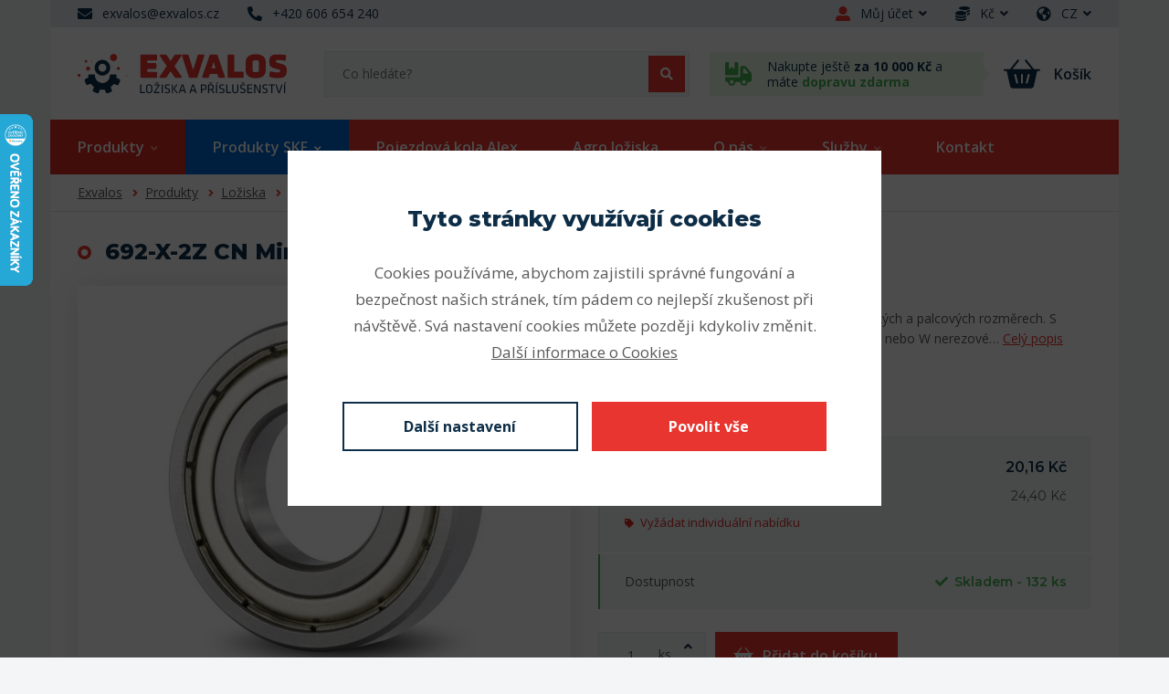

--- FILE ---
content_type: text/html; charset=utf-8
request_url: https://e-shop.exvalos.cz/produkty/detail/208/692-x-2z-cn-miniaturni-lozisko
body_size: 11584
content:
<!DOCTYPE html>
<html prefix="og: http://ogp.me/ns#" lang="cs">
	<head>
		<meta charset="utf-8">
		<meta http-equiv="X-UA-Compatible" content="IE=edge">
		<meta name="viewport" content="width=device-width,initial-scale=1">

			<meta name="robots" content="index, follow">
		<meta name="copyright" content="Exvalos spol. s r. o. – všechna práva vyhrazena">
		<meta name="author" content="WEBNIA s.r.o.">
		<meta name="description" content="Miniaturní kuličková ložiska se vyrábějí v metrických a palcových rozměrech. S označením F mají na vnějším kroužku přírubu, S nebo W nerezové provedení, odkrytá (bez označení), 2Z krytá plechem (bezkontaktní těsnění), 2RS krytá plastem (kontaktní těsnění).">
		<meta name="keywords" content="">

			<meta property="og:title" content="692-X-2Z CN Miniaturní ložisko">
			<meta property="og:description" content="Miniaturní kuličková ložiska se vyrábějí v metrických a palcových rozměrech. S označením F mají na vnějším kroužku přírubu, S nebo W nerezové provedení, odkrytá (bez označení), 2Z krytá plechem (bezkontaktní těsnění), 2RS krytá plastem (kontaktní těsnění).">
			<meta property="og:type" content="website">
			<meta property="og:url" content="https://e-shop.exvalos.cz/produkty/detail/208/692-x-2z-cn-miniaturni-lozisko">
				<meta property="og:image" content="https://e-shop.exvalos.cz/files/thumbnails/external/product_images/000000001085/2Z_1500x787_1_0.png">
			<link rel="canonical" href="https://e-shop.exvalos.cz/produkty/detail/208/692-x-2z-cn-miniaturni-lozisko">

		<title>692-X-2Z CN Miniaturní ložisko</title>

		<link href="https://fonts.googleapis.com/css2?family=Open+Sans:wght@400;600;700&amp;family=Montserrat:wght@400;600;700;800&amp;display=swap" rel="stylesheet">

	<link rel="apple-touch-icon-precomposed" sizes="57x57" href="/assets/client/img/favicon/apple-touch-icon-57x57.png?v=1644395893">
	<link rel="apple-touch-icon-precomposed" sizes="114x114" href="/assets/client/img/favicon/apple-touch-icon-114x114.png?v=1644395893">
	<link rel="apple-touch-icon-precomposed" sizes="72x72" href="/assets/client/img/favicon/apple-touch-icon-72x72.png?v=1644395893">
	<link rel="apple-touch-icon-precomposed" sizes="144x144" href="/assets/client/img/favicon/apple-touch-icon-144x144.png?v=1644395893">
	<link rel="apple-touch-icon-precomposed" sizes="60x60" href="/assets/client/img/favicon/apple-touch-icon-60x60.png?v=1644395893">
	<link rel="apple-touch-icon-precomposed" sizes="120x120" href="/assets/client/img/favicon/apple-touch-icon-120x120.png?v=1644395893">
	<link rel="apple-touch-icon-precomposed" sizes="76x76" href="/assets/client/img/favicon/apple-touch-icon-76x76.png?v=1644395893">
	<link rel="apple-touch-icon-precomposed" sizes="152x152" href="/assets/client/img/favicon/apple-touch-icon-152x152.png?v=1644395893">
	<link rel="icon" type="image/png" href="/assets/client/img/favicon/favicon-196x196.png?v=1644395893" sizes="196x196">
	<link rel="icon" type="image/png" href="/assets/client/img/favicon/favicon-96x96.png?v=1644395893" sizes="96x96">
	<link rel="icon" type="image/png" href="/assets/client/img/favicon/favicon-32x32.png?v=1644395893" sizes="32x32">
	<link rel="icon" type="image/png" href="/assets/client/img/favicon/favicon-16x16.png?v=1644395893" sizes="16x16">
	<link rel="icon" type="image/png" href="/assets/client/img/favicon/favicon-128.png?v=1644395893" sizes="128x128">
	<meta name="application-name" content="&nbsp;">
	<meta name="msapplication-TileColor" content="#FFFFFF">
	<meta name="msapplication-TileImage" content="/assets/client/img/favicon/mstile-144x144.png?v=1644395893">
	<meta name="msapplication-square70x70logo" content="/assets/client/img/favicon/mstile-70x70.png?v=1644395893">
	<meta name="msapplication-square150x150logo" content="/assets/client/img/favicon/mstile-150x150.png?v=1644395893">
	<meta name="msapplication-wide310x150logo" content="/assets/client/img/favicon/mstile-310x150.png?v=1644395893">
	<meta name="msapplication-square310x310logo" content="/assets/client/img/favicon/mstile-310x310.png?v=1644395893">

<link rel="stylesheet" type="text/css" href="/assets/client/dist/styles.7b92ee0d697c.css?1766134369">

	<meta name="format-detection" content="telephone=no">
	<meta name="format-detection" content="date=no">
	<meta name="format-detection" content="address=no">
	<meta name="format-detection" content="email=no">

	<meta name="google-site-verification" content="CpmHB7v1WZvzXYabxPhr5DyHpxWBOVkd_g7einqEw10">
	<meta name="google-site-verification" content="dhbJXyp8hB8xE3KWXYU-4yRj2ZDBxe-vBllQA3tvIdY">

		<link href="/assets/client/fonts/fa-brands-400.woff2" as="font" rel="preload" crossorigin>
		<link href="/assets/client/fonts/fa-regular-400.woff2" as="font" rel="preload" crossorigin>
		<link href="/assets/client/fonts/fa-solid-900.woff2" as="font" rel="preload" crossorigin>

	<script data-wcookies-google-consent-mode>
		window.dataLayer = window.dataLayer || [];
		function gtag(){ dataLayer.push(arguments); }
		gtag('consent', 'default', {
			'ad_storage': 'denied',
			'ad_user_data': 'denied',
			'ad_personalization': 'denied',
			'analytics_storage': 'denied'
		});
	</script>

		<script async data-src="https://www.googletagmanager.com/gtag/js?id=G-TKVWD5TDJX" type="text/plain" data-wcookies="google-consent-mode"></script>
		<script type="text/plain" data-wcookies="google-consent-mode">
			window.dataLayer = window.dataLayer || [];
			function gtag(){ dataLayer.push(arguments); }
			gtag('js', new Date());
			gtag('config', "G-TKVWD5TDJX");
		</script>

	<script async data-src="https://www.googletagmanager.com/gtag/js?id=AW-436146815" type="text/plain" data-wcookies="google-consent-mode"></script>
	<script type="text/plain" data-wcookies="google-consent-mode">
		window.dataLayer = window.dataLayer || [];
		function gtag(){ dataLayer.push(arguments); }
		gtag('js', new Date());
		gtag('config', "AW-436146815");
	</script>

	<script type="text/plain" data-wcookies="google-consent-mode">
		(function(w,d,s,l,i){ w[l]=w[l]||[];w[l].push({'gtm.start':
		new Date().getTime(),event:'gtm.js'});var f=d.getElementsByTagName(s)[0],
		j=d.createElement(s),dl=l!='dataLayer'?'&l='+l:'';j.async=true;j.src=
		'https://www.googletagmanager.com/gtm.js?id='+i+dl;f.parentNode.insertBefore(j,f);
		})(window,document,'script','dataLayer','GTM-WZT2B477');
	</script>

		<script type="text/plain" data-wcookies="marketing">
			window.smartlook||(function(d) {
			var o=smartlook=function(){ o.api.push(arguments)},h=d.getElementsByTagName('head')[0];
			var c=d.createElement('script');o.api=new Array();c.async=true;c.type='text/javascript';
			c.charset='utf-8';c.src='https://web-sdk.smartlook.com/recorder.js';h.appendChild(c);
			})(document);
			smartlook('init', '6ee45c26c557c00755d846e3919c0681db130aa9', { region: 'eu' });
		</script>
		

			<style>.product-list .item .image .inner, .product-detail-block .gallery .items .image, .cart-modal .product-info .image, .cart-block .items .image, .search-results .result .image .inner, .product-table .product-info .image .inner { background-image: url(/files/setting/0/g1s4p/produkt-bez-obrazku.svg) } .header .bottom .navigation > ul > li.manufacturer-skf > a { background: #0066cc; } .header .bottom .navigation > ul > li.manufacturer-skf > a:hover, .header .bottom .navigation > ul > li.manufacturer-skf.active > a { background: #0052a4; } .header .bottom .navigation > ul > li.manufacturer-skf > a .fas { color: #fff; } </style>
	</head>
	<body>


<div class="overflow">

<div class="header">
	<div class="top-panel">
		<div class="container">
			<div class="wrapper">
				<div class="block-offset clearfix">
					<div class="left">
						<div class="links">
								<a href="mailto:exvalos@exvalos.cz" class="item">
									<div class="icon">
										<span class="fas fa-envelope"></span>
									</div>
									<div class="value">
										exvalos@exvalos.cz
									</div>
								</a>

								<a href="tel:+420 606 654 240" class="item">
									<div class="icon">
										<span class="fas fa-phone-alt"></span>
									</div>
									<div class="value">
										+420 606 654 240
									</div>
								</a>
						</div>
					</div>
					<div class="right">
						<div class="links">
								<div class="item-dropdown user">
									<a class="item" href="/prihlaseni">
										<div class="icon">
											<span class="fas fa-user-alt"></span>
										</div>
										<div class="value">
											Můj účet<span class="fas fa-angle-down"></span>
										</div>
									</a>
									<div class="drop">
										<ul>
											<li><a href="/prihlaseni">Přihlášení</a></li>
											<li><a href="/registrace">Registrace</a></li>
										</ul>
									</div>
								</div>

								<div class="item-dropdown">
									<a href="#" class="item">
										<div class="icon">
											<span class="fas fa-coins"></span>
										</div>
										<div class="value">
											Kč<span class="fas fa-angle-down"></span>
										</div>
									</a>
									<div class="drop">
										<ul>
												<li><a rel="nofollow" href="/produkty/detail/208/692-x-2z-cn-miniaturni-lozisko?currency=CZK&amp;do=changeCurrency">Koruny (Kč)</a></li>
												<li><a rel="nofollow" href="/produkty/detail/208/692-x-2z-cn-miniaturni-lozisko?currency=EUR&amp;do=changeCurrency">Eura (€)</a></li>
										</ul>
									</div>
								</div>

								<div class="item-dropdown">
									<a class="item" href="/">
										<div class="icon">
											<span class="fas fa-globe-americas"></span>
										</div>
										<div class="value">
											CZ<span class="fas fa-angle-down"></span>
										</div>
									</a>
									<div class="drop">
										<ul>
												<li><a rel="nofollow" href="/?newLocale=cs">Čeština</a></li>
												<li><a rel="nofollow" href="/?newLocale=sk">Slovenčina</a></li>
												<li><a rel="nofollow" href="/?newLocale=en">English</a></li>
												<li><a rel="nofollow" href="/?newLocale=de">Deutsch</a></li>
										</ul>
									</div>
								</div>
						</div>
					</div>
				</div>
			</div>
		</div>
	</div>
	<div class="middle">
		<div class="container">
			<div class="wrapper">
				<div class="block-offset clearfix">
					<a class="logo" href="/"></a>

					<div class="search-panel">
						<a href="#" class="toggle">
							<span class="fas fa-search"></span>
						</a>
						<div class="form clearfix">
							<div class="background">
								<form action="/vyhledavani" method="get">
									<div class="button">
										<button type="submit">
											<span class="fas fa-search"></span>
										</button>
									</div>
									<div class="input">
										<input type="text" placeholder="Co hledáte?"
											   name="q" value="">
									</div>
								</form>
							</div>
						</div>
						<div class="drop">
							<div class="background">
								<div class="search-results">
									<div class="inner" data-search-results></div>
								</div>
							</div>
						</div>
					</div>

					<div class="cart-panel" id="snippet--cartButton">
						
							<div class="message">
								<div class="icon">
									<span class="icon-truck"></span>
								</div>
								<div class="text">
									Nakupte ještě <b>za 10&nbsp;000&nbsp;Kč</b> a máte <b class="alt">dopravu zdarma</b>
								</div>
							</div>
						<a class="link" href="/kosik">
							<div class="icon">
								<span class="icon-cart"></span>
							</div>
								<div class="value">Košík</div>
						</a>
					</div>
				</div>
			</div>
		</div>
	</div>
	<div class="bottom">
		<div class="container">
			<div class="wrapper">
				<div class="block-offset">
					<a href="#" class="navigation-toggle">
						<span class="inactive"><span class="fas fa-bars fa-fw"></span>Menu</span>
						<span class="active"><span class="fas fa-times fa-fw"></span>Zavřít</span>
					</a>
<div class="navigation">
	<ul>
		<li data-product-list-link class="active products">
			<a href="/produkty" class="link">
				<span class="text">Produkty</span><span class="fas fa-angle-down"></span>
			</a>
				<div class="drop">
					<ul>
							<li>
								<a href="/produkty/loziska">
										<div class="image" style="background-image:url(/files/thumbnails/product_categories/0/hhdtt/loziska_100x100_0_0.png)"></div>
									<div class="content">
										<div class="text">Ložiska</div>
										<div class="description">38898 produktů</div>
									</div>
								</a>
							</li>
							<li>
								<a href="/produkty/hadicove-spony">
										<div class="image" style="background-image:url(/files/thumbnails/product_categories/0/fsi5c/gbs-w1_100x100_0_0.png)"></div>
									<div class="content">
										<div class="text">Hadicové spony</div>
										<div class="description">851 produktů</div>
									</div>
								</a>
							</li>
							<li>
								<a href="/produkty/hadice">
										<div class="image" style="background-image:url(/files/thumbnails/product_categories/0/jvazw/hadice-transp-poz_100x100_0_0.png)"></div>
									<div class="content">
										<div class="text">Hadice</div>
										<div class="description">43 produktů</div>
									</div>
								</a>
							</li>
							<li>
								<a href="/produkty/linearni-technika">
										<div class="image" style="background-image:url(/files/thumbnails/product_categories/0/cbsez/linear_100x100_0_0.png)"></div>
									<div class="content">
										<div class="text">Lineární technika</div>
										<div class="description">1627 produktů</div>
									</div>
								</a>
							</li>
							<li>
								<a href="/produkty/pojistne-krouzky">
										<div class="image" style="background-image:url(/files/thumbnails/product_categories/0/gnr4w/serg_100x100_0_0.png)"></div>
									<div class="content">
										<div class="text">Pojistné kroužky</div>
										<div class="description">513 produktů</div>
									</div>
								</a>
							</li>
							<li>
								<a href="/produkty/tesneni">
										<div class="image" style="background-image:url(/files/thumbnails/product_categories/0/vlvnw/tesneni_100x100_0_0.png)"></div>
									<div class="content">
										<div class="text">Těsnění</div>
										<div class="description">17161 produktů</div>
									</div>
								</a>
							</li>
							<li>
								<a href="/produkty/remenice">
										<div class="image" style="background-image:url(/files/thumbnails/product_categories/0/18zl3/remenice_100x100_0_0.png)"></div>
									<div class="content">
										<div class="text">Řemenice</div>
										<div class="description">1490 produktů</div>
									</div>
								</a>
							</li>
							<li>
								<a href="/produkty/remeny">
										<div class="image" style="background-image:url(/files/thumbnails/product_categories/0/wgy0q/remen2_100x100_0_0.png)"></div>
									<div class="content">
										<div class="text">Řemeny</div>
										<div class="description">9176 produktů</div>
									</div>
								</a>
							</li>
							<li>
								<a href="/produkty/retezova-kola">
										<div class="image" style="background-image:url(/files/thumbnails/product_categories/0/ia7h7/retezova-kola_100x100_0_0.png)"></div>
									<div class="content">
										<div class="text">Řetězová kola</div>
										<div class="description">2095 produktů</div>
									</div>
								</a>
							</li>
							<li>
								<a href="/produkty/retezy">
										<div class="image" style="background-image:url(/files/thumbnails/product_categories/0/ojiv8/retez_100x100_0_0.png)"></div>
									<div class="content">
										<div class="text">Řetězy</div>
										<div class="description">568 produktů</div>
									</div>
								</a>
							</li>
							<li>
								<a href="/produkty/upinaci-prvky">
										<div class="image" style="background-image:url(/files/thumbnails/product_categories/0/2e2i2/upinaci_100x100_0_0.png)"></div>
									<div class="content">
										<div class="text">Upínací prvky</div>
										<div class="description">1136 produktů</div>
									</div>
								</a>
							</li>
							<li>
								<a href="/produkty/hridelove-spojky">
										<div class="image" style="background-image:url(/files/thumbnails/product_categories/0/v9rut/hridelove-spojky_100x100_0_0.png)"></div>
									<div class="content">
										<div class="text">Hřídelové spojky</div>
										<div class="description">798 produktů</div>
									</div>
								</a>
							</li>
							<li>
								<a href="/produkty/prumyslova-lepidla-tmely-tesneni">
										<div class="image" style="background-image:url(/files/thumbnails/product_categories/0/oxl96/loctite_100x100_0_0.png)"></div>
									<div class="content">
										<div class="text">Průmyslová lepidla, tmely, těsnění</div>
										<div class="description">652 produktů</div>
									</div>
								</a>
							</li>
							<li>
								<a href="/produkty/maziva-a-mazaci-technika">
										<div class="image" style="background-image:url(/files/thumbnails/product_categories/0/54km4/maziva_100x100_0_0.png)"></div>
									<div class="content">
										<div class="text">Maziva a mazací technika</div>
										<div class="description">1249 produktů</div>
									</div>
								</a>
							</li>
							<li>
								<a href="/produkty/naradi-a-nastroje">
										<div class="image" style="background-image:url(/files/thumbnails/product_categories/0/3twnn/naradi_100x100_0_0.png)"></div>
									<div class="content">
										<div class="text">Nářadí a nástroje</div>
										<div class="description">1281 produktů</div>
									</div>
								</a>
							</li>
							<li>
								<a href="/produkty/stahovaky-lozisek">
										<div class="image" style="background-image:url(/files/thumbnails/product_categories/0/r74be/stahovaky_100x100_0_0.png)"></div>
									<div class="content">
										<div class="text">Stahováky ložisek</div>
										<div class="description">85 produktů</div>
									</div>
								</a>
							</li>
							<li>
								<a href="/produkty/silentbloky-pruziny">
										<div class="image" style="background-image:url(/files/thumbnails/product_categories/0/a0i4n/silentblok_100x100_0_0.png)"></div>
									<div class="content">
										<div class="text">Silentbloky - pružiny</div>
										<div class="description">601 produktů</div>
									</div>
								</a>
							</li>
							<li>
								<a href="/produkty/trapezove-srouby-a-matice">
										<div class="image" style="background-image:url(/files/thumbnails/product_categories/0/b4kva/trapez-sroub_100x100_0_0.png)"></div>
									<div class="content">
										<div class="text">Trapézové šrouby a matice</div>
										<div class="description">310 produktů</div>
									</div>
								</a>
							</li>
							<li>
								<a href="/produkty/kulickove-dopravni-jednotky">
										<div class="image" style="background-image:url(/files/thumbnails/product_categories/0/m8oo8/kulick_100x100_0_0.png)"></div>
									<div class="content">
										<div class="text">Kuličkové dopravní jednotky</div>
										<div class="description">104 produktů</div>
									</div>
								</a>
							</li>
							<li>
								<a href="/produkty/pryzove-koberce-a-desky-podlahova-pryz">
										<div class="image" style="background-image:url(/files/thumbnails/product_categories/0/1mydo/51j72zl4-dl_100x100_0_0.jpg)"></div>
									<div class="content">
										<div class="text">Pryžové koberce a desky - podlahová pryž</div>
										<div class="description">80 produktů</div>
									</div>
								</a>
							</li>
							<li>
								<a href="/produkty/impasol">
										<div class="image" style="background-image:url(/files/thumbnails/product_categories/0/h1a7m/impasol-logo-2_100x100_0_0.jpg)"></div>
									<div class="content">
										<div class="text">Impasol</div>
										<div class="description">145 produktů</div>
									</div>
								</a>
							</li>
							<li>
								<a href="/produkty/impaguard">
										<div class="image" style="background-image:url(/files/thumbnails/product_categories/0/89zze/impaguard_100x100_0_0.png)"></div>
									<div class="content">
										<div class="text">Impaguard</div>
										<div class="description">363 produktů</div>
									</div>
								</a>
							</li>
							<li>
								<a href="/produkty/impasolar">
										<div class="image" style="background-image:url(/files/thumbnails/product_categories/0/rtcko/impasolar_100x100_0_0.png)"></div>
									<div class="content">
										<div class="text">Impasolar</div>
										<div class="description">14 produktů</div>
									</div>
								</a>
							</li>
							<li>
								<a href="/produkty/prislusenstvi">
										<div class="image" style="background-image:url(/files/thumbnails/product_categories/0/q3tce/oko_100x100_0_0.png)"></div>
									<div class="content">
										<div class="text">Příslušenství</div>
										<div class="description">4007 produktů</div>
									</div>
								</a>
							</li>
							<li>
								<a href="/produkty/pistni-a-zavitove-tyce">
										<div class="image" style="background-image:url(/files/thumbnails/product_categories/0/xp4yo/sroub_100x100_0_0.png)"></div>
									<div class="content">
										<div class="text">Pístní a závitové tyče</div>
										<div class="description">108 produktů</div>
									</div>
								</a>
							</li>
							<li>
								<a href="/produkty/ozubena-kola-a-hrebeny">
										<div class="image" style="background-image:url(/files/thumbnails/product_categories/0/cczlt/naboj_100x100_0_0.png)"></div>
									<div class="content">
										<div class="text">Ozubená kola a hřebeny</div>
										<div class="description">569 produktů</div>
									</div>
								</a>
							</li>
							<li>
								<a href="/produkty/agro-loziska-skf">
										<div class="image" style="background-image:url(/files/thumbnails/product_categories/0/4rhrb/agro_100x100_0_0.png)"></div>
									<div class="content">
										<div class="text">Agro ložiska SKF</div>
										<div class="description">60 produktů</div>
									</div>
								</a>
							</li>
							<li>
								<a href="/produkty/skf-zemedelstvi">
										<div class="image" style="background-image:url(/files/thumbnails/product_categories/0/1j910/skf_100x100_0_0.jpg)"></div>
									<div class="content">
										<div class="text">SKF - zemědělství</div>
										<div class="description">55 produktů</div>
									</div>
								</a>
							</li>
							<li>
								<a href="/produkty/spojovaci-material">
										<div class="image" style="background-image:url(/files/thumbnails/product_categories/0/wtvnx/spojovaci_100x100_0_0.jpg)"></div>
									<div class="content">
										<div class="text">Spojovací materiál</div>
										<div class="description">27618 produktů</div>
									</div>
								</a>
							</li>
							<li>
								<a href="/produkty/pojezdove-kola-alex">
										<div class="image" style="background-image:url(/files/thumbnails/product_categories/0/3pfm2/alex_100x100_0_0.png)"></div>
									<div class="content">
										<div class="text">Pojezdové kola Alex</div>
										<div class="description">763 produktů</div>
									</div>
								</a>
							</li>
					</ul>
				</div>
		</li>
		<li data-product-list-link class="products manufacturer-skf">
			<a href="/skf/produkty" class="link">
				<span class="text">Produkty SKF</span><span class="fas fa-angle-down"></span>
			</a>
				<div class="drop">
					<ul>
							<li>
								<a href="/skf/produkty/loziska">
										<div class="image" style="background-image:url(/files/thumbnails/product_categories/0/hhdtt/loziska_100x100_0_0.png)"></div>
									<div class="content">
										<div class="text">Ložiska</div>
										<div class="description">16073 produktů</div>
									</div>
								</a>
							</li>
							<li>
								<a href="/skf/produkty/linearni-technika">
										<div class="image" style="background-image:url(/files/thumbnails/product_categories/0/cbsez/linear_100x100_0_0.png)"></div>
									<div class="content">
										<div class="text">Lineární technika</div>
										<div class="description">6 produktů</div>
									</div>
								</a>
							</li>
							<li>
								<a href="/skf/produkty/tesneni">
										<div class="image" style="background-image:url(/files/thumbnails/product_categories/0/vlvnw/tesneni_100x100_0_0.png)"></div>
									<div class="content">
										<div class="text">Těsnění</div>
										<div class="description">4471 produktů</div>
									</div>
								</a>
							</li>
							<li>
								<a href="/skf/produkty/remenice">
										<div class="image" style="background-image:url(/files/thumbnails/product_categories/0/18zl3/remenice_100x100_0_0.png)"></div>
									<div class="content">
										<div class="text">Řemenice</div>
										<div class="description">1481 produktů</div>
									</div>
								</a>
							</li>
							<li>
								<a href="/skf/produkty/remeny">
										<div class="image" style="background-image:url(/files/thumbnails/product_categories/0/wgy0q/remen2_100x100_0_0.png)"></div>
									<div class="content">
										<div class="text">Řemeny</div>
										<div class="description">4606 produktů</div>
									</div>
								</a>
							</li>
							<li>
								<a href="/skf/produkty/retezova-kola">
										<div class="image" style="background-image:url(/files/thumbnails/product_categories/0/ia7h7/retezova-kola_100x100_0_0.png)"></div>
									<div class="content">
										<div class="text">Řetězová kola</div>
										<div class="description">1792 produktů</div>
									</div>
								</a>
							</li>
							<li>
								<a href="/skf/produkty/retezy">
										<div class="image" style="background-image:url(/files/thumbnails/product_categories/0/ojiv8/retez_100x100_0_0.png)"></div>
									<div class="content">
										<div class="text">Řetězy</div>
										<div class="description">344 produktů</div>
									</div>
								</a>
							</li>
							<li>
								<a href="/skf/produkty/upinaci-prvky">
										<div class="image" style="background-image:url(/files/thumbnails/product_categories/0/2e2i2/upinaci_100x100_0_0.png)"></div>
									<div class="content">
										<div class="text">Upínací prvky</div>
										<div class="description">816 produktů</div>
									</div>
								</a>
							</li>
							<li>
								<a href="/skf/produkty/hridelove-spojky">
										<div class="image" style="background-image:url(/files/thumbnails/product_categories/0/v9rut/hridelove-spojky_100x100_0_0.png)"></div>
									<div class="content">
										<div class="text">Hřídelové spojky</div>
										<div class="description">476 produktů</div>
									</div>
								</a>
							</li>
							<li>
								<a href="/skf/produkty/prumyslova-lepidla-tmely-tesneni">
										<div class="image" style="background-image:url(/files/thumbnails/product_categories/0/oxl96/loctite_100x100_0_0.png)"></div>
									<div class="content">
										<div class="text">Průmyslová lepidla, tmely, těsnění</div>
										<div class="description">4 produkty</div>
									</div>
								</a>
							</li>
							<li>
								<a href="/skf/produkty/maziva-a-mazaci-technika">
										<div class="image" style="background-image:url(/files/thumbnails/product_categories/0/54km4/maziva_100x100_0_0.png)"></div>
									<div class="content">
										<div class="text">Maziva a mazací technika</div>
										<div class="description">302 produktů</div>
									</div>
								</a>
							</li>
							<li>
								<a href="/skf/produkty/naradi-a-nastroje">
										<div class="image" style="background-image:url(/files/thumbnails/product_categories/0/3twnn/naradi_100x100_0_0.png)"></div>
									<div class="content">
										<div class="text">Nářadí a nástroje</div>
										<div class="description">591 produktů</div>
									</div>
								</a>
							</li>
							<li>
								<a href="/skf/produkty/prislusenstvi">
										<div class="image" style="background-image:url(/files/thumbnails/product_categories/0/q3tce/oko_100x100_0_0.png)"></div>
									<div class="content">
										<div class="text">Příslušenství</div>
										<div class="description">858 produktů</div>
									</div>
								</a>
							</li>
							<li>
								<a href="/skf/produkty/agro-loziska-skf">
										<div class="image" style="background-image:url(/files/thumbnails/product_categories/0/4rhrb/agro_100x100_0_0.png)"></div>
									<div class="content">
										<div class="text">Agro ložiska SKF</div>
										<div class="description">60 produktů</div>
									</div>
								</a>
							</li>
							<li>
								<a href="/skf/produkty/skf-zemedelstvi">
										<div class="image" style="background-image:url(/files/thumbnails/product_categories/0/1j910/skf_100x100_0_0.jpg)"></div>
									<div class="content">
										<div class="text">SKF - zemědělství</div>
										<div class="description">55 produktů</div>
									</div>
								</a>
							</li>
					</ul>
				</div>
		</li>
		<li>
			<a href="https://e-shop.exvalos.cz/pojezdova-kola-alex" class="link">
				<span class="text">Pojezdová kola Alex</span>
			</a>
		</li>
		<li>
			<a href="/skf-moderni-reseni-pro-zemedelskou-techniku" class="link">
				<span class="text">Agro ložiska</span>
			</a>
		</li>
		<li class="children">
			<a href="/o-nas" class="link">
				<span class="text">O nás</span><span class="fas fa-angle-down"></span>
			</a>
				<div class="drop">
			<ul>
		<li>
			<a href="/o-nas" class="link">
				<span class="text">O nás</span>
			</a>
		</li>
		<li>
			<a href="/kariera" class="link">
				<span class="text">Kariéra</span>
			</a>
		</li>
		<li>
			<a href="/moznosti-spoluprace" class="link">
				<span class="text">Spolupráce</span>
			</a>
		</li>
		<li>
			<a href="/aktuality" class="link">
				<span class="text">Novinky</span>
			</a>
		</li>
			</ul>
				</div>
		</li>
		<li class="children">
			<a href="" class="link">
				<span class="text">Služby</span><span class="fas fa-angle-down"></span>
			</a>
				<div class="drop">
			<ul>
		<li>
			<a href="/zakazkova-vyroba" class="link">
				<span class="text">Zakázková výroba</span>
			</a>
		</li>
		<li>
			<a href="/servis-lozisek" class="link">
				<span class="text">Servis ložisek</span>
			</a>
		</li>
		<li>
			<a href="/digitalizace-udrzby-skf" class="link">
				<span class="text">Digitalizace údržby SKF</span>
			</a>
		</li>
			</ul>
				</div>
		</li>
		<li>
			<a href="/kontakt" class="link">
				<span class="text">Kontakt</span>
			</a>
		</li>
		<li class="spacer"></li>
		<li class="nested-menu children">
			<a href="#">
				<span class="inactive"><span class="fas fa-bars"></span><span class="text">Menu</span></span>
				<span class="active"><span class="fas fa-times"></span><span class="text">Zavřít</span></span>
			</a>
			<div class="drop">
				<ul></ul>
			</div>
		</li>
	</ul>
</div>


				</div>
			</div>
		</div>
	</div>
</div>

<div class="page-header">
	<div class="container">
		<div class="block-offset">
			<div class="wrapper">
<div class="breadcrumb">
	<ul>
			<li>
					<a href="/">Exvalos</a>
			</li>
			<li>
					<a href="/produkty">Produkty</a>
			</li>
			<li>
					<a href="/produkty/loziska">Ložiska</a>
			</li>
			<li>
					<a href="/produkty/loziska/kulickova-loziska">Kuličková ložiska</a>
			</li>
			<li>
					<a href="/produkty/loziska/kulickova-loziska/miniaturni-kulickova-loziska">Miniaturní kuličková ložiska</a>
			</li>
			<li class="active">
					<span>692-X-2Z CN Miniaturní ložisko</span>
			</li>
	</ul>
</div>
			</div>
		</div>
	</div>
</div>



	<div class="product-detail-block" data-product-id="208">
		<div class="container">
			<div class="block-offset">
				<div class="wrapper clearfix">
					<div class="fancy-headline">
						<h1 class="primary">
							692-X-2Z CN Miniaturní ložisko
						</h1>
					</div>

					<div class="product-top clearfix">
						<div class="gallery">
							<div class="gallery-images">
								<div class="items">
											<a href="/files/external/product_images/000000001085/2Z.png" data-lightbox="gallery-208" class="item active">
												<div class="image" style="background-image:url(/files/thumbnails/external/product_images/000000001085/2Z_1040x840_0_0.png)"></div>
											</a>
								</div>
							</div>
						</div>
						<div class="product-info">
								<div class="text-content short-description">
										Miniaturní kuličková ložiska se vyrábějí v metrických a palcových rozměrech. S označením F mají na vnějším kroužku přírubu, S nebo W nerezové…
										<a href="#" data-product-description>
											Celý popis
										</a>
								</div>
							<div class="property-list">
								<div class="property">
									Kód produktu: 00302506306922Z
								</div>
									<div class="property">
											Výrobce: China
									</div>
							</div>
								<div class="price-list">
									<div class="piece bold">
										<div class="name">Cena bez DPH</div>
										<div class="value">20,16&nbsp;Kč</div>
									</div>
									<div class="piece">
										<div class="name">Cena s DPH</div>
										<div class="value">24,40&nbsp;Kč</div>
									</div>
									<div class="piece offer-piece">
										<a href="#" class="link" data-offer-action>
											<span class="fas fa-tag"></span>Vyžádat individuální nabídku
										</a>
									</div>
								</div>
							<div class="stock-info green">
								<div class="name">Dostupnost</div>
								<div class="value">
										<span class="fas fa-check"></span>Skladem - 132 ks
								</div>
							</div>
								<div class="cart-form">
									<div class="form-wrapper clearfix">
											<div class="fancy-count-input lg" data-minimum="1" data-divider="1" data-maximum="999999">
												<div class="inner">
													<div class="switches">
														<a href="#" class="switch up">
															<span class="fas fa-angle-up"></span>
														</a>
														<a href="#" class="switch down">
															<span class="fas fa-angle-down"></span>
														</a>
													</div>
													<label class="unit" for="count-208">
														ks
													</label>
													<div class="input">
														<input type="text" value="1" id="count-208">
													</div>
												</div>
											</div>
										<div class="button-wrapper">
											<button class="button">
												<span class="icon-cart"></span>Přidat do košíku
											</button>
										</div>
									</div>
								</div>

							<div class="product-actions">
								<div class="actions-wrapper">
									<div class="piece print-action">
										<a href="#" data-print-page>
											<span class="fas fa-print"></span>Tisk karty
										</a>
									</div>
									<div class="piece">
												<a href="/muj-ucet/oblibene-produkty/pridani/208" class="link unavailable" rel="nofollow" title="Pro přidání do oblíbených se musíte nejdříve přihlásit do svého zákaznického účtu.">
													<span class="fas fa-heart"></span>Přidat do oblíbených
												</a>
									</div>
								</div>
							</div>
						</div>
					</div>

					<div class="product-description">
						<div class="columns-wrapper clearfix">
							<div class="column">
								
									<div class="fancy-headline">
										<h2 class="primary">Popis produktu</h2>
									</div>

									<div class="text-content clearfix">
										Miniaturní kuličková ložiska se vyrábějí v metrických a palcových rozměrech. S označením F mají na vnějším kroužku přírubu, S nebo W nerezové provedení, odkrytá (bez označení), 2Z krytá plechem (bezkontaktní těsnění), 2RS krytá plastem (kontaktní těsnění).<br />
Použití ložisek: kopírky, tiskárny, RC modely, ruční nářadí, ad.
									</div>


									<div class="product-section product-documents">
										<div class="fancy-headline">
											<h2 class="primary">Dokumenty</h2>
										</div>

										<div class="file-list">
												<div class="piece">
													<div class="name">Katalog_miniaturnich_lozisek.pdf</div>
													<div class="value">
														<a href="/files/external/product_documents/000000001085/CS/Katalog_miniaturnich_lozisek.pdf" target="_blank">
															<span class="fas fa-download"></span>Stáhnout
														</a>
													</div>
												</div>
										</div>
									</div>
							</div>
								<div class="column">
									<div class="fancy-headline">
										<h2 class="primary">Parametry</h2>
									</div>

									<div class="parameter-list">
											<div class="piece">
												<div class="name">Vnitřní průměr (mm)</div>
												<div class="value">2,5</div>
											</div>
											<div class="piece">
												<div class="name">Vnější průměr (mm)</div>
												<div class="value">7</div>
											</div>
											<div class="piece">
												<div class="name">Šířka (mm)</div>
												<div class="value">3,5</div>
											</div>
									</div>
								</div>
						</div>
					</div>
				</div>
			</div>
		</div>
	</div>

<div id="kontaktni-formular" class="contact-form-block toggleable trimmed-bottom">
	<div class="container">
		<div class="block-offset">
			<div class="wrapper">
				<a href="#" class="toggle">
					<div class="icon">
						<span class="fas fa-comment"></span>
						<span class="fas fa-comment right shadow"></span>
						<span class="fas fa-comment-dots right"></span>
					</div>
					<div class="text">Máte dotaz k produktu?</div>
					<div class="icon-right">
						<span class="fas fa-angle-down"></span>
					</div>
				</a>

				<div class="contact-form">
<div id="snippet-productContactForm-">
						<form action="/produkty/detail/208/692-x-2z-cn-miniaturni-lozisko" method="post" id="frm-productContactForm-form" novalidate="">
							<div class="control-group-wrapper clearfix">
	<div class="control-group">
			<label for="frm-productContactForm-form-name">Jméno a příjmení <b>*</b></label>
			<input type="text" name="name" id="frm-productContactForm-form-name" required data-nette-rules='[{"op":":filled","msg":"Vyplňte, prosím, jméno a příjmení. Děkujeme."}]'>
	</div>
	<div class="control-group">
			<label for="frm-productContactForm-form-email">E-mailová adresa <b>*</b></label>
			<input type="email" name="email" id="frm-productContactForm-form-email" required data-nette-rules='[{"op":":filled","msg":"Vyplňte, prosím, e-mailovou adresu. Děkujeme."},{"op":":email","msg":"Vyplňte, prosím, validní e-mailovou adresu ve formátu uzivatel&#64;server.tld. Děkujeme."}]'>
	</div>
	<div class="control-group">
			<label for="frm-productContactForm-form-phone">Telefon</label>
			<input type="text" name="phone" id="frm-productContactForm-form-phone">
	</div>
							</div>
							<div class="control-group">
	<div class="control-group">
			<label for="frm-productContactForm-form-content">Vaše zpráva <b>*</b></label>
			<textarea name="content" rows="6" id="frm-productContactForm-form-content" required data-nette-rules='[{"op":":filled","msg":"Vyplňte, prosím, zprávu. Děkujeme."}]'></textarea>
	</div>
							</div>
							<div class="control-bottom">
	<div class="checkbox">
			<div class="fancy-checkbox clearfix">
				<label>
					<input type="checkbox" name="terms" id="frm-productContactForm-form-terms" required data-nette-rules='[{"op":":filled","msg":"Musíte souhlasit se zpracováním osobních údajů"}]'>
					<span class="box"><span></span></span>
					<span class="text">Souhlasím se <a href="/zpracovani-osobnich-udaju" target="_blank">zpracováním osobních údajů</a></span>
				</label>
			</div>
	</div>
							</div>
							<div class="control-bottom">
								<div class="captcha-wrapper">
									<div class="captcha" data-captcha="6Lefq_UdAAAAAKmdM2_5d43oErPx4r9qLPcf6Ofd"></div>
								</div>
							</div>
							<div class="control-bottom">
								<button class="fancy-button ajax" type="submit" name="send" value="Odeslat zprávu">
									Odeslat zprávu
								</button>
							</div>
						<input type="hidden" name="_do" value="productContactForm-form-submit"></form>

</div>
				</div>
			</div>
		</div>
	</div>
</div>





	<div class="modal fade product-watch-modal" id="product-watch" tabindex="-1">
		<div class="modal-dialog">
			<div class="wrapper">
				<div class="headline-wrapper">
					<div class="fancy-headline">
						<div class="primary">Nastavit hlídání produktu</div>
					</div>
					<button type="button" class="close" data-dismiss="modal">
						<span class="fa fa-times"></span>
					</button>
				</div>
				<div class="text-content">692-X-2Z CN Miniaturní ložisko</div>
				<div class="form-elements">
<div id="snippet--watchForm"><form action="/produkty/detail/208/692-x-2z-cn-miniaturni-lozisko" method="post" id="frm-watchForm">
<div class="control-group">
		<input type="email" name="email" maxlength="200" placeholder="Zadejte svůj e-mail" id="frm-watchForm-email" required data-nette-rules='[{"op":":filled","msg":"Položka je povinná"},{"op":":email","msg":"E-mail má neplatný formát, zadávejte ve formátu jmeno&#64;nazev.cz"},{"op":":maxLength","msg":"Obsah je přílíš dlouhý, maximální délka je 200 znaků","arg":200}]'>
</div>
<div class="control-group">
		<div class="fancy-checkbox clearfix"><label><input type="checkbox" name="terms" id="frm-watchForm-terms" required data-nette-rules='[{"op":":filled","msg":"Musíte souhlasit se zpracováním osobních údajů"}]'><span class="box"><span></span></span><span class="text">Souhlasím se <a href="/zpracovani-osobnich-udaju" target="_blank">zpracováním osobních údajů</a></span></label></div>
</div>
<div class="control-group">
		<div class="captcha-wrapper"><div class="captcha" data-captcha="6Lefq_UdAAAAAKmdM2_5d43oErPx4r9qLPcf6Ofd"></div></div>
</div>
<div class="form-bottom clearfix">
	<button type="submit" name="send" class="no-icon ajax fancy-button" value="Nastavit hlídání">Nastavit hlídání</button>
</div>
<input type="hidden" name="_do" value="watchForm-submit">
</form>
</div>
				</div>
			</div>
		</div>
	</div>

	<div class="modal fade product-offer-modal" id="product-offer" tabindex="-1">
		<div class="modal-dialog">
			<div class="image-wrapper">
				<img src="/files/thumbnails/setting/0/ylg5n/exvalos_1300x730_1_0.jpg" alt="Vyžádat individuální nabídku">
				<div class="content">
					<div class="name">Jan Lampárek</div>
					<div class="description">Obchodní zástupce</div>
				</div>
			</div>
			<div class="wrapper">
				<div class="fancy-headline no-dot">
					<div class="primary">Vyžádat individuální nabídku</div>
				</div>
				<div class="text-content">
					Plánujete odběr většího množství produktu <b>692-X-2Z CN Miniaturní ložisko</b> nebo máte
výhodnější nabídku od konkurence? Ozvěte se nám pro vytvoření individuální nabídky.

				</div>
				<div class="form-elements">
<div id="snippet--offerForm"><form action="/produkty/detail/208/692-x-2z-cn-miniaturni-lozisko" method="post" id="frm-offerForm">
<div class="control-group">
	<label for="frm-offerForm-name" class="label">Jméno a příjmení <b>*</b></label>
	<input type="text" name="name" id="frm-offerForm-name" required data-nette-rules='[{"op":":filled","msg":"Položka je povinná"}]'>
</div>
<div class="control-group">
	<label for="frm-offerForm-email" class="label">E-mailová adresa <b>*</b></label>
	<input type="email" name="email" id="frm-offerForm-email" required data-nette-rules='[{"op":":filled","msg":"Položka je povinná"},{"op":":email","msg":"E-mail má neplatný formát, zadávejte ve formátu jmeno&#64;nazev.cz"}]'>
</div>
<div class="control-group">
	<label for="frm-offerForm-amount" class="label">Požadované množství <b>*</b></label>
	<input type="text" name="amount" id="frm-offerForm-amount" required data-nette-rules='[{"op":":filled","msg":"Položka je povinná"}]'>
</div>
<div class="control-group">
	<label for="frm-offerForm-price" class="label">Konkurenční cena <b>*</b></label>
	<input type="text" name="price" id="frm-offerForm-price" required data-nette-rules='[{"op":":filled","msg":"Položka je povinná"}]'>
</div>
<div class="control-group">
	<label for="frm-offerForm-competitor" class="label">Jméno konkurenta nebo jeho webové stránky <b>*</b></label>
	<input type="text" name="competitor" id="frm-offerForm-competitor" required data-nette-rules='[{"op":":filled","msg":"Položka je povinná"}]'>
</div>
<div class="control-group">
		<div class="fancy-checkbox clearfix"><label><input type="checkbox" name="terms" id="frm-offerForm-terms" required data-nette-rules='[{"op":":filled","msg":"Musíte souhlasit se zpracováním osobních údajů"}]'><span class="box"><span></span></span><span class="text">Souhlasím se <a href="/zpracovani-osobnich-udaju" target="_blank">zpracováním osobních údajů</a></span></label></div>
</div>
<div class="control-group">
		<div class="captcha-wrapper"><div class="captcha" data-captcha="6Lefq_UdAAAAAKmdM2_5d43oErPx4r9qLPcf6Ofd"></div></div>
</div>
<div class="form-bottom clearfix">
	<button type="submit" name="send" class="no-icon ajax fancy-button" value="Odeslat žádost">Odeslat žádost</button>
</div>
<input type="hidden" name="_do" value="offerForm-submit">
</form>
</div>
					<div class="close-wrapper">
						<a href="#" class="close" data-dismiss="modal">
							<span class="fas fa-times"></span>Zavřít okno
						</a>
					</div>
				</div>
			</div>
		</div>
	</div>

		<div class="footer">
			<div class="features">
				<div class="container">
					<div class="wrapper">
						<div class="block-offset clearfix">
							<div class="items clearfix">
									<div class="item">
											<div class="image-wrapper">
												<div class="image" style="background-image:url(/files/setting/0/igu8b/vyhody-skladem.svg)"></div>
											</div>
										<div class="content-wrapper">
											<div class="name">50 000 položek</div>
											<div class="description">k dispozici skladem</div>
										</div>
									</div>
									<div class="item">
											<div class="image-wrapper">
												<div class="image" style="background-image:url(/files/setting/0/jlgc6/vyhody-doprava.svg)"></div>
											</div>
										<div class="content-wrapper">
											<div class="name">Doprava zdarma</div>
											<div class="description">při nákupu nad 10 000 Kč</div>
										</div>
									</div>
									<div class="item">
											<div class="image-wrapper">
												<div class="image" style="background-image:url(/files/setting/0/4sqa9/vyhody-vyzvednuti.svg)"></div>
											</div>
										<div class="content-wrapper">
											<div class="name">Osobní vyzvednutí</div>
											<div class="description">na naší pobočce</div>
										</div>
									</div>
									<div class="item">
											<div class="image-wrapper">
												<div class="image" style="background-image:url(/files/setting/0/fsba3/vyhody-vyroba.svg)"></div>
											</div>
										<div class="content-wrapper">
											<div class="name">Zakázková výroba</div>
											<div class="description">produktů dle vašeho přání</div>
										</div>
									</div>
							</div>
						</div>
					</div>
				</div>
			</div>
			<div class="middle">
				<div class="container">
					<div class="wrapper">
						<div class="block-offset clearfix">
							<div class="content-wrapper clearfix">
								<div class="block navigations">
									<div class="headline">Důležité odkazy</div>
									<div class="navigation">
											<ul>
													<li class="active">
														<a href="/produkty">Produkty</a>
													</li>
													<li>
														<a href="https://e-shop.exvalos.cz/pojezdova-kola-alex">Pojezdová kola Alex</a>
													</li>
													<li>
														<a href="/skf-moderni-reseni-pro-zemedelskou-techniku">Agro ložiska</a>
													</li>
													<li>
														<a href="/o-nas">O nás</a>
													</li>
													<li>
														<a href="/kariera">Kariéra</a>
													</li>
													<li>
														<a href="/moznosti-spoluprace">Spolupráce</a>
													</li>
													<li>
														<a href="/novinky">Novinky</a>
													</li>
											</ul>
											<ul>
													<li>
														<a href="/zakazkova-vyroba">Zakázková výroba</a>
													</li>
													<li>
														<a href="/servis-lozisek">Servis ložisek</a>
													</li>
													<li>
														<a href="/doprava-a-platba">Doprava a platba</a>
													</li>
													<li>
														<a href="/reklamace">Reklamace</a>
													</li>
													<li>
														<a href="/obchodni-podminky">Obchodní podmínky</a>
													</li>
													<li>
														<a href="/kontakt">Kontakt</a>
													</li>
											</ul>
									</div>
								</div>
								<div class="block contacts">
									<div class="headline">Kontaktujte nás</div>
									<div class="contact">
											<div class="piece">
												<div class="icon">
													<span class="fas fa-map-marker-alt"></span>
												</div>
												<div class="value">
													Exvalos spol. s r. o.<br>
Dobrovského 367<br>
563 01 Lanškroun
												</div>
											</div>
											<div class="piece">
												<div class="icon">
													<span class="fas fa-briefcase"></span>
												</div>
												<div class="value">
														IČO : 48151599
														<br>
														DIČ : CZ48151599
												</div>
											</div>
											<div class="piece">
												<div class="icon">
													<span class="far fa-envelope"></span>
												</div>
												<div class="value">
													<a href="mailto:exvalos@exvalos.cz">
														exvalos@exvalos.cz
													</a>
												</div>
											</div>
											<div class="piece">
												<div class="icon">
													<span class="fas fa-phone-alt"></span>
												</div>
												<div class="value">
													<a href="tel:+420 606 654 240">
														+420 606 654 240
													</a>
												</div>
											</div>
									</div>
								</div>
							</div>
						</div>
					</div>
				</div>
			</div>
			<div class="bottom">
				<div class="container">
					<div class="wrapper">
						<div class="block-offset">
							<div class="content-wrapper clearfix">
								<div class="block">
									<div class="logo"></div>
								</div>
								<div class="block">
									<div class="copyright">
										Copyright &copy; 2026 Exvalos spol. s r. o. – všechna práva vyhrazena
									</div>
								</div>
								<div class="block">
									<div class="created-by">
										<div class="text">Vytvořili</div>
										<a href="https://www.spinelli.cz/" target="_blank" title="Spinelli">
											<div class="image spinelli"></div>
										</a>
										<div class="plus"></div>
										<a href="https://www.webnia.cz/" target="_blank" title="WEBNIA">
											<div class="image webnia"></div>
										</a>
									</div>
								</div>
							</div>
						</div>
					</div>
				</div>
			</div>
		</div>

		</div>

		<div class="backdrop"></div>

<div class="ajax-spinner" style="transform:scale(0.15);">
	<div style="-webkit-transform:rotate(0deg) translate(0,-60px);transform:rotate(0deg) translate(0,-60px);"></div>
	<div style="-webkit-transform:rotate(30deg) translate(0,-60px);transform:rotate(30deg) translate(0,-60px);"></div>
	<div style="-webkit-transform:rotate(60deg) translate(0,-60px);transform:rotate(60deg) translate(0,-60px);"></div>
	<div style="-webkit-transform:rotate(90deg) translate(0,-60px);transform:rotate(90deg) translate(0,-60px);"></div>
	<div style="-webkit-transform:rotate(120deg) translate(0,-60px);transform:rotate(120deg) translate(0,-60px);"></div>
	<div style="-webkit-transform:rotate(150deg) translate(0,-60px);transform:rotate(150deg) translate(0,-60px);"></div>
	<div style="-webkit-transform:rotate(180deg) translate(0,-60px);transform:rotate(180deg) translate(0,-60px);"></div>
	<div style="-webkit-transform:rotate(210deg) translate(0,-60px);transform:rotate(210deg) translate(0,-60px);"></div>
	<div style="-webkit-transform:rotate(240deg) translate(0,-60px);transform:rotate(240deg) translate(0,-60px);"></div>
	<div style="-webkit-transform:rotate(270deg) translate(0,-60px);transform:rotate(270deg) translate(0,-60px);"></div>
	<div style="-webkit-transform:rotate(300deg) translate(0,-60px);transform:rotate(300deg) translate(0,-60px);"></div>
	<div style="-webkit-transform:rotate(330deg) translate(0,-60px);transform:rotate(330deg) translate(0,-60px);"></div>
</div>
<div class="wcookies" tabindex="-1" data-version="2">
	<div class="wmodal initial">
		<div class="wwrapper">
			<div class="wfloating">
				<div class="wbackground">
					<div class="wcontent-part">
						<div class="wheadline">Tyto stránky využívají cookies</div>
						<div class="wdescription">
							Cookies používáme, abychom zajistili správné fungování a bezpečnost našich stránek,
tím pádem co nejlepší zkušenost při návštěvě. Svá nastavení cookies můžete později kdykoliv
změnit. <a href="/zpracovani-osobnich-udaju">Další informace o Cookies</a>

						</div>
					</div>
					<div class="wactions-part">
						<div class="wactions-wrap">
							<a href="#" class="waction" data-settings>
								Další nastavení
							</a>
							<a href="#" class="waction wpositive" data-allow>
								Povolit vše
							</a>
						</div>
					</div>
				</div>
			</div>
		</div>
	</div>
	<div class="wmodal settings">
		<div class="wwrapper">
			<div class="wfloating">
				<div class="wbackground">
					<div class="wcontent-part">
						<div class="wheadline">Nastavení</div>
						<div class="wdescription">
							Na této stránce můžete nastavit souhlas pro jednotlivé účely generování a využívání souborů cookies.
<a href="/zpracovani-osobnich-udaju">Další informace o Cookies</a>

						</div>
							<div class="wtoggle-part">
								<label class="wtoggle wdisabled wchecked">
								<span class="wswitch">
									<span class="wslider"></span>
								</span>
									<span class="wtext">Nezbytné cookies</span>
								</label>
								<div class="wdescription">Zajišťují, že tyto stránky fungují správně a bezpečně na všech zařízeních.</div>
							</div>
							<div class="wtoggle-part">
								<label class="wtoggle">
								<span class="wswitch">
										<input type="checkbox" name="analytics">
									<span class="wslider"></span>
								</span>
									<span class="wtext">Analytické cookies</span>
								</label>
								<div class="wdescription">Analytické cookies nám pomáhají sledovat návštěvnost a informovat o tom,
jak návštěvníci využívají tuto webovou stránku v průběhu jejich návštěvy.
</div>
							</div>
							<div class="wtoggle-part">
								<label class="wtoggle">
								<span class="wswitch">
										<input type="checkbox" name="marketing">
									<span class="wslider"></span>
								</span>
									<span class="wtext">Marketingové cookies</span>
								</label>
								<div class="wdescription">Tyto cookies nám pomáhají, abychom vám ukazovali na internetu takovou reklamu,
která by se vám mohla líbit a bude pro vás užitečná. Zároveň Vám tyto cookies
umožní využít nástroje pro komunikaci v reálném čase (online chat).
</div>
							</div>
					</div>
					<div class="wactions-part">
						<div class="wactions-wrap">
							<a href="#" class="waction wpositive" data-allow>
								Povolit vše
							</a>
							<a href="#" class="waction" data-save>
								Uložit výběr
							</a>
							<a href="#" class="waction" data-reject>
								Odmítnout
							</a>
						</div>
					</div>
				</div>
			</div>
		</div>
	</div>
	<div class="wbackdrop"></div>
</div>

		<script>
			var webnia = webnia || {};
			webnia.data = {"locale":"cs","error":"Došlo k chybě. Zkuste akci opakovat později.","basePath":"","assetsPath":"/assets/client","mapsApiKey":"fill me","count_errors":{"minimum":"Minimální množství je %minimum%","maximum":"Maximální množství je %minimum%","dividable_one":"Množství musí být na celé kusy","dividable":"Množství musí být dělitelné %divider%","number":"Musíte zadat číslo.","empty":"Vyplňte množství."},"cartAddLink":"/kosik/pridat","cartCustomLengthLink":"/kosik/rozmerovani","cartCustomLengthPriceLink":"/kosik/rozmerovani/aktualizace-cen","cartCountUpdateLink":"/","searchUrl":"/vyhledavani/napovidani","translations":{"bootbox":{"OK":"Rozumím","CANCEL":"Zrušit","CONFIRM":"Potvrdit"}}};
		</script>

<script src="/assets/client/dist/scripts.20939466561f.js?1766134369"></script>
			<script type="text/plain" data-wcookies="google-consent-mode" data-wcookies-lazy>
		gtag("event", "view_item", {
			currency: "CZK",
			value: 20.1621,
			items: [
				{
					item_id: "00302506306922Z",
					item_name: "692-X-2Z CN Miniaturní ložisko",
						item_brand: "China",
							item_category: "Ložiska",
							item_category2: "Kuličková ložiska",
							item_category3: "Miniaturní kuličková ložiska",
					price: 20.1621,
					quantity: 1
				}
			]
		});
	</script>

	<script type="text/plain" data-wcookies="google-consent-mode" data-wcookies-lazy>
		gtag('event', 'page_view', {
			'send_to': "AW-436146815",
			'value': 20.1621,
			'items': [{
				'id': "IE10000101",
				'google_business_vertical': 'retail'
			}]
		});
	</script>

	<script type="text/plain" data-wcookies="marketing" data-wcookies-lazy>
		fbq('track', 'ViewContent', {
			content_type: 'product',
			content_ids: ["IE10000101"],
			content_name: "692-X-2Z CN Miniaturní ložisko",
				content_category: "Ložiska | Kuličková ložiska | Miniaturní kuličková ložiska",
			value: 20.1621,
			currency: "CZK"
		});
	</script>

	<script type="text/plain" data-wcookies="marketing" data-wcookies-lazy>
		(function(t, r, a, c, k, i, n, g) { t['ROIDataObject'] = k;
		t[k]=t[k]||function(){ (t[k].q=t[k].q||[]).push(arguments)},t[k].c=i;n=r.createElement(a),
		g=r.getElementsByTagName(a)[0];n.async=1;n.src=c;g.parentNode.insertBefore(n,g)
		})(window, document, 'script', '//www.heureka.cz/ocm/sdk.js?version=2&page=product_detail', 'heureka', 'cz');
	</script>

	<script src="https://c.seznam.cz/js/rc.js"></script>
	<script>
		window.sznIVA.IS.updateIdentities({
            eid: null
        });
    	var retargetingConf = {
			rtgId: 38965,
			itemId: "IE10000101",
			pageType: "offerdetail",
			consent: ntdrt.wcookies.isCategoryAllowed('marketing') ? 1 : 0
		};
		if (window.rc && window.rc.retargetingHit) {
			window.rc.retargetingHit(retargetingConf);
		}
	</script>



	<script src="https://c.seznam.cz/js/rc.js"></script>
	<script>
		window.sznIVA.IS.updateIdentities({
			eid: null
		});
		var retargetingConf = {
			rtgId: 38965,
			consent: ntdrt.wcookies.isCategoryAllowed('marketing') ? 1 : 0
		};
		if (window.rc && window.rc.retargetingHit) {
			window.rc.retargetingHit(retargetingConf);
		}
	</script>

	<script>
		var _hwq = _hwq || [];
		_hwq.push(['setKey', 'F6377073F44605623DBD5ADB7750C933']);_hwq.push(['setTopPos', '60']);_hwq.push(['showWidget', '21']);(function() {
		var ho = document.createElement('script'); ho.type = 'text/javascript'; ho.async = true;
		ho.src = 'https://cz.im9.cz/direct/i/gjs.php?n=wdgt&sak=F6377073F44605623DBD5ADB7750C933';
		var s = document.getElementsByTagName('script')[0]; s.parentNode.insertBefore(ho, s);
		})();
	</script>

	<script type="text/plain" data-wcookies="marketing">
		!function(f,b,e,v,n,t,s)
		{ if(f.fbq)return;n=f.fbq=function(){ n.callMethod?
		n.callMethod.apply(n,arguments):n.queue.push(arguments)};
		if(!f._fbq)f._fbq=n;n.push=n;n.loaded=!0;n.version='2.0';
		n.queue=[];t=b.createElement(e);t.async=!0;
		t.src=v;s=b.getElementsByTagName(e)[0];
		s.parentNode.insertBefore(t,s)}(window, document,'script',
		'https://connect.facebook.net/en_US/fbevents.js');
		fbq('init', '439891441922304');
		fbq('track', 'PageView');
	</script>

	<script type="text/plain" data-wcookies="marketing">
		(function(c,l,a,r,i,t,y){
		c[a]=c[a]||function(){ (c[a].q=c[a].q||[]).push(arguments)};
		t=l.createElement(r);t.async=1;t.src="https://www.clarity.ms/tag/"+i;
		y=l.getElementsByTagName(r)[0];y.parentNode.insertBefore(t,y);
		})(window, document, "clarity", "script", "p0xalfsp17");
	</script>
	</body>
</html>


--- FILE ---
content_type: text/html; charset=utf-8
request_url: https://www.google.com/recaptcha/api2/anchor?ar=1&k=6Lefq_UdAAAAAKmdM2_5d43oErPx4r9qLPcf6Ofd&co=aHR0cHM6Ly9lLXNob3AuZXh2YWxvcy5jejo0NDM.&hl=cs&v=PoyoqOPhxBO7pBk68S4YbpHZ&size=normal&anchor-ms=20000&execute-ms=30000&cb=s5dbsfswi1oi
body_size: 49760
content:
<!DOCTYPE HTML><html dir="ltr" lang="cs"><head><meta http-equiv="Content-Type" content="text/html; charset=UTF-8">
<meta http-equiv="X-UA-Compatible" content="IE=edge">
<title>reCAPTCHA</title>
<style type="text/css">
/* cyrillic-ext */
@font-face {
  font-family: 'Roboto';
  font-style: normal;
  font-weight: 400;
  font-stretch: 100%;
  src: url(//fonts.gstatic.com/s/roboto/v48/KFO7CnqEu92Fr1ME7kSn66aGLdTylUAMa3GUBHMdazTgWw.woff2) format('woff2');
  unicode-range: U+0460-052F, U+1C80-1C8A, U+20B4, U+2DE0-2DFF, U+A640-A69F, U+FE2E-FE2F;
}
/* cyrillic */
@font-face {
  font-family: 'Roboto';
  font-style: normal;
  font-weight: 400;
  font-stretch: 100%;
  src: url(//fonts.gstatic.com/s/roboto/v48/KFO7CnqEu92Fr1ME7kSn66aGLdTylUAMa3iUBHMdazTgWw.woff2) format('woff2');
  unicode-range: U+0301, U+0400-045F, U+0490-0491, U+04B0-04B1, U+2116;
}
/* greek-ext */
@font-face {
  font-family: 'Roboto';
  font-style: normal;
  font-weight: 400;
  font-stretch: 100%;
  src: url(//fonts.gstatic.com/s/roboto/v48/KFO7CnqEu92Fr1ME7kSn66aGLdTylUAMa3CUBHMdazTgWw.woff2) format('woff2');
  unicode-range: U+1F00-1FFF;
}
/* greek */
@font-face {
  font-family: 'Roboto';
  font-style: normal;
  font-weight: 400;
  font-stretch: 100%;
  src: url(//fonts.gstatic.com/s/roboto/v48/KFO7CnqEu92Fr1ME7kSn66aGLdTylUAMa3-UBHMdazTgWw.woff2) format('woff2');
  unicode-range: U+0370-0377, U+037A-037F, U+0384-038A, U+038C, U+038E-03A1, U+03A3-03FF;
}
/* math */
@font-face {
  font-family: 'Roboto';
  font-style: normal;
  font-weight: 400;
  font-stretch: 100%;
  src: url(//fonts.gstatic.com/s/roboto/v48/KFO7CnqEu92Fr1ME7kSn66aGLdTylUAMawCUBHMdazTgWw.woff2) format('woff2');
  unicode-range: U+0302-0303, U+0305, U+0307-0308, U+0310, U+0312, U+0315, U+031A, U+0326-0327, U+032C, U+032F-0330, U+0332-0333, U+0338, U+033A, U+0346, U+034D, U+0391-03A1, U+03A3-03A9, U+03B1-03C9, U+03D1, U+03D5-03D6, U+03F0-03F1, U+03F4-03F5, U+2016-2017, U+2034-2038, U+203C, U+2040, U+2043, U+2047, U+2050, U+2057, U+205F, U+2070-2071, U+2074-208E, U+2090-209C, U+20D0-20DC, U+20E1, U+20E5-20EF, U+2100-2112, U+2114-2115, U+2117-2121, U+2123-214F, U+2190, U+2192, U+2194-21AE, U+21B0-21E5, U+21F1-21F2, U+21F4-2211, U+2213-2214, U+2216-22FF, U+2308-230B, U+2310, U+2319, U+231C-2321, U+2336-237A, U+237C, U+2395, U+239B-23B7, U+23D0, U+23DC-23E1, U+2474-2475, U+25AF, U+25B3, U+25B7, U+25BD, U+25C1, U+25CA, U+25CC, U+25FB, U+266D-266F, U+27C0-27FF, U+2900-2AFF, U+2B0E-2B11, U+2B30-2B4C, U+2BFE, U+3030, U+FF5B, U+FF5D, U+1D400-1D7FF, U+1EE00-1EEFF;
}
/* symbols */
@font-face {
  font-family: 'Roboto';
  font-style: normal;
  font-weight: 400;
  font-stretch: 100%;
  src: url(//fonts.gstatic.com/s/roboto/v48/KFO7CnqEu92Fr1ME7kSn66aGLdTylUAMaxKUBHMdazTgWw.woff2) format('woff2');
  unicode-range: U+0001-000C, U+000E-001F, U+007F-009F, U+20DD-20E0, U+20E2-20E4, U+2150-218F, U+2190, U+2192, U+2194-2199, U+21AF, U+21E6-21F0, U+21F3, U+2218-2219, U+2299, U+22C4-22C6, U+2300-243F, U+2440-244A, U+2460-24FF, U+25A0-27BF, U+2800-28FF, U+2921-2922, U+2981, U+29BF, U+29EB, U+2B00-2BFF, U+4DC0-4DFF, U+FFF9-FFFB, U+10140-1018E, U+10190-1019C, U+101A0, U+101D0-101FD, U+102E0-102FB, U+10E60-10E7E, U+1D2C0-1D2D3, U+1D2E0-1D37F, U+1F000-1F0FF, U+1F100-1F1AD, U+1F1E6-1F1FF, U+1F30D-1F30F, U+1F315, U+1F31C, U+1F31E, U+1F320-1F32C, U+1F336, U+1F378, U+1F37D, U+1F382, U+1F393-1F39F, U+1F3A7-1F3A8, U+1F3AC-1F3AF, U+1F3C2, U+1F3C4-1F3C6, U+1F3CA-1F3CE, U+1F3D4-1F3E0, U+1F3ED, U+1F3F1-1F3F3, U+1F3F5-1F3F7, U+1F408, U+1F415, U+1F41F, U+1F426, U+1F43F, U+1F441-1F442, U+1F444, U+1F446-1F449, U+1F44C-1F44E, U+1F453, U+1F46A, U+1F47D, U+1F4A3, U+1F4B0, U+1F4B3, U+1F4B9, U+1F4BB, U+1F4BF, U+1F4C8-1F4CB, U+1F4D6, U+1F4DA, U+1F4DF, U+1F4E3-1F4E6, U+1F4EA-1F4ED, U+1F4F7, U+1F4F9-1F4FB, U+1F4FD-1F4FE, U+1F503, U+1F507-1F50B, U+1F50D, U+1F512-1F513, U+1F53E-1F54A, U+1F54F-1F5FA, U+1F610, U+1F650-1F67F, U+1F687, U+1F68D, U+1F691, U+1F694, U+1F698, U+1F6AD, U+1F6B2, U+1F6B9-1F6BA, U+1F6BC, U+1F6C6-1F6CF, U+1F6D3-1F6D7, U+1F6E0-1F6EA, U+1F6F0-1F6F3, U+1F6F7-1F6FC, U+1F700-1F7FF, U+1F800-1F80B, U+1F810-1F847, U+1F850-1F859, U+1F860-1F887, U+1F890-1F8AD, U+1F8B0-1F8BB, U+1F8C0-1F8C1, U+1F900-1F90B, U+1F93B, U+1F946, U+1F984, U+1F996, U+1F9E9, U+1FA00-1FA6F, U+1FA70-1FA7C, U+1FA80-1FA89, U+1FA8F-1FAC6, U+1FACE-1FADC, U+1FADF-1FAE9, U+1FAF0-1FAF8, U+1FB00-1FBFF;
}
/* vietnamese */
@font-face {
  font-family: 'Roboto';
  font-style: normal;
  font-weight: 400;
  font-stretch: 100%;
  src: url(//fonts.gstatic.com/s/roboto/v48/KFO7CnqEu92Fr1ME7kSn66aGLdTylUAMa3OUBHMdazTgWw.woff2) format('woff2');
  unicode-range: U+0102-0103, U+0110-0111, U+0128-0129, U+0168-0169, U+01A0-01A1, U+01AF-01B0, U+0300-0301, U+0303-0304, U+0308-0309, U+0323, U+0329, U+1EA0-1EF9, U+20AB;
}
/* latin-ext */
@font-face {
  font-family: 'Roboto';
  font-style: normal;
  font-weight: 400;
  font-stretch: 100%;
  src: url(//fonts.gstatic.com/s/roboto/v48/KFO7CnqEu92Fr1ME7kSn66aGLdTylUAMa3KUBHMdazTgWw.woff2) format('woff2');
  unicode-range: U+0100-02BA, U+02BD-02C5, U+02C7-02CC, U+02CE-02D7, U+02DD-02FF, U+0304, U+0308, U+0329, U+1D00-1DBF, U+1E00-1E9F, U+1EF2-1EFF, U+2020, U+20A0-20AB, U+20AD-20C0, U+2113, U+2C60-2C7F, U+A720-A7FF;
}
/* latin */
@font-face {
  font-family: 'Roboto';
  font-style: normal;
  font-weight: 400;
  font-stretch: 100%;
  src: url(//fonts.gstatic.com/s/roboto/v48/KFO7CnqEu92Fr1ME7kSn66aGLdTylUAMa3yUBHMdazQ.woff2) format('woff2');
  unicode-range: U+0000-00FF, U+0131, U+0152-0153, U+02BB-02BC, U+02C6, U+02DA, U+02DC, U+0304, U+0308, U+0329, U+2000-206F, U+20AC, U+2122, U+2191, U+2193, U+2212, U+2215, U+FEFF, U+FFFD;
}
/* cyrillic-ext */
@font-face {
  font-family: 'Roboto';
  font-style: normal;
  font-weight: 500;
  font-stretch: 100%;
  src: url(//fonts.gstatic.com/s/roboto/v48/KFO7CnqEu92Fr1ME7kSn66aGLdTylUAMa3GUBHMdazTgWw.woff2) format('woff2');
  unicode-range: U+0460-052F, U+1C80-1C8A, U+20B4, U+2DE0-2DFF, U+A640-A69F, U+FE2E-FE2F;
}
/* cyrillic */
@font-face {
  font-family: 'Roboto';
  font-style: normal;
  font-weight: 500;
  font-stretch: 100%;
  src: url(//fonts.gstatic.com/s/roboto/v48/KFO7CnqEu92Fr1ME7kSn66aGLdTylUAMa3iUBHMdazTgWw.woff2) format('woff2');
  unicode-range: U+0301, U+0400-045F, U+0490-0491, U+04B0-04B1, U+2116;
}
/* greek-ext */
@font-face {
  font-family: 'Roboto';
  font-style: normal;
  font-weight: 500;
  font-stretch: 100%;
  src: url(//fonts.gstatic.com/s/roboto/v48/KFO7CnqEu92Fr1ME7kSn66aGLdTylUAMa3CUBHMdazTgWw.woff2) format('woff2');
  unicode-range: U+1F00-1FFF;
}
/* greek */
@font-face {
  font-family: 'Roboto';
  font-style: normal;
  font-weight: 500;
  font-stretch: 100%;
  src: url(//fonts.gstatic.com/s/roboto/v48/KFO7CnqEu92Fr1ME7kSn66aGLdTylUAMa3-UBHMdazTgWw.woff2) format('woff2');
  unicode-range: U+0370-0377, U+037A-037F, U+0384-038A, U+038C, U+038E-03A1, U+03A3-03FF;
}
/* math */
@font-face {
  font-family: 'Roboto';
  font-style: normal;
  font-weight: 500;
  font-stretch: 100%;
  src: url(//fonts.gstatic.com/s/roboto/v48/KFO7CnqEu92Fr1ME7kSn66aGLdTylUAMawCUBHMdazTgWw.woff2) format('woff2');
  unicode-range: U+0302-0303, U+0305, U+0307-0308, U+0310, U+0312, U+0315, U+031A, U+0326-0327, U+032C, U+032F-0330, U+0332-0333, U+0338, U+033A, U+0346, U+034D, U+0391-03A1, U+03A3-03A9, U+03B1-03C9, U+03D1, U+03D5-03D6, U+03F0-03F1, U+03F4-03F5, U+2016-2017, U+2034-2038, U+203C, U+2040, U+2043, U+2047, U+2050, U+2057, U+205F, U+2070-2071, U+2074-208E, U+2090-209C, U+20D0-20DC, U+20E1, U+20E5-20EF, U+2100-2112, U+2114-2115, U+2117-2121, U+2123-214F, U+2190, U+2192, U+2194-21AE, U+21B0-21E5, U+21F1-21F2, U+21F4-2211, U+2213-2214, U+2216-22FF, U+2308-230B, U+2310, U+2319, U+231C-2321, U+2336-237A, U+237C, U+2395, U+239B-23B7, U+23D0, U+23DC-23E1, U+2474-2475, U+25AF, U+25B3, U+25B7, U+25BD, U+25C1, U+25CA, U+25CC, U+25FB, U+266D-266F, U+27C0-27FF, U+2900-2AFF, U+2B0E-2B11, U+2B30-2B4C, U+2BFE, U+3030, U+FF5B, U+FF5D, U+1D400-1D7FF, U+1EE00-1EEFF;
}
/* symbols */
@font-face {
  font-family: 'Roboto';
  font-style: normal;
  font-weight: 500;
  font-stretch: 100%;
  src: url(//fonts.gstatic.com/s/roboto/v48/KFO7CnqEu92Fr1ME7kSn66aGLdTylUAMaxKUBHMdazTgWw.woff2) format('woff2');
  unicode-range: U+0001-000C, U+000E-001F, U+007F-009F, U+20DD-20E0, U+20E2-20E4, U+2150-218F, U+2190, U+2192, U+2194-2199, U+21AF, U+21E6-21F0, U+21F3, U+2218-2219, U+2299, U+22C4-22C6, U+2300-243F, U+2440-244A, U+2460-24FF, U+25A0-27BF, U+2800-28FF, U+2921-2922, U+2981, U+29BF, U+29EB, U+2B00-2BFF, U+4DC0-4DFF, U+FFF9-FFFB, U+10140-1018E, U+10190-1019C, U+101A0, U+101D0-101FD, U+102E0-102FB, U+10E60-10E7E, U+1D2C0-1D2D3, U+1D2E0-1D37F, U+1F000-1F0FF, U+1F100-1F1AD, U+1F1E6-1F1FF, U+1F30D-1F30F, U+1F315, U+1F31C, U+1F31E, U+1F320-1F32C, U+1F336, U+1F378, U+1F37D, U+1F382, U+1F393-1F39F, U+1F3A7-1F3A8, U+1F3AC-1F3AF, U+1F3C2, U+1F3C4-1F3C6, U+1F3CA-1F3CE, U+1F3D4-1F3E0, U+1F3ED, U+1F3F1-1F3F3, U+1F3F5-1F3F7, U+1F408, U+1F415, U+1F41F, U+1F426, U+1F43F, U+1F441-1F442, U+1F444, U+1F446-1F449, U+1F44C-1F44E, U+1F453, U+1F46A, U+1F47D, U+1F4A3, U+1F4B0, U+1F4B3, U+1F4B9, U+1F4BB, U+1F4BF, U+1F4C8-1F4CB, U+1F4D6, U+1F4DA, U+1F4DF, U+1F4E3-1F4E6, U+1F4EA-1F4ED, U+1F4F7, U+1F4F9-1F4FB, U+1F4FD-1F4FE, U+1F503, U+1F507-1F50B, U+1F50D, U+1F512-1F513, U+1F53E-1F54A, U+1F54F-1F5FA, U+1F610, U+1F650-1F67F, U+1F687, U+1F68D, U+1F691, U+1F694, U+1F698, U+1F6AD, U+1F6B2, U+1F6B9-1F6BA, U+1F6BC, U+1F6C6-1F6CF, U+1F6D3-1F6D7, U+1F6E0-1F6EA, U+1F6F0-1F6F3, U+1F6F7-1F6FC, U+1F700-1F7FF, U+1F800-1F80B, U+1F810-1F847, U+1F850-1F859, U+1F860-1F887, U+1F890-1F8AD, U+1F8B0-1F8BB, U+1F8C0-1F8C1, U+1F900-1F90B, U+1F93B, U+1F946, U+1F984, U+1F996, U+1F9E9, U+1FA00-1FA6F, U+1FA70-1FA7C, U+1FA80-1FA89, U+1FA8F-1FAC6, U+1FACE-1FADC, U+1FADF-1FAE9, U+1FAF0-1FAF8, U+1FB00-1FBFF;
}
/* vietnamese */
@font-face {
  font-family: 'Roboto';
  font-style: normal;
  font-weight: 500;
  font-stretch: 100%;
  src: url(//fonts.gstatic.com/s/roboto/v48/KFO7CnqEu92Fr1ME7kSn66aGLdTylUAMa3OUBHMdazTgWw.woff2) format('woff2');
  unicode-range: U+0102-0103, U+0110-0111, U+0128-0129, U+0168-0169, U+01A0-01A1, U+01AF-01B0, U+0300-0301, U+0303-0304, U+0308-0309, U+0323, U+0329, U+1EA0-1EF9, U+20AB;
}
/* latin-ext */
@font-face {
  font-family: 'Roboto';
  font-style: normal;
  font-weight: 500;
  font-stretch: 100%;
  src: url(//fonts.gstatic.com/s/roboto/v48/KFO7CnqEu92Fr1ME7kSn66aGLdTylUAMa3KUBHMdazTgWw.woff2) format('woff2');
  unicode-range: U+0100-02BA, U+02BD-02C5, U+02C7-02CC, U+02CE-02D7, U+02DD-02FF, U+0304, U+0308, U+0329, U+1D00-1DBF, U+1E00-1E9F, U+1EF2-1EFF, U+2020, U+20A0-20AB, U+20AD-20C0, U+2113, U+2C60-2C7F, U+A720-A7FF;
}
/* latin */
@font-face {
  font-family: 'Roboto';
  font-style: normal;
  font-weight: 500;
  font-stretch: 100%;
  src: url(//fonts.gstatic.com/s/roboto/v48/KFO7CnqEu92Fr1ME7kSn66aGLdTylUAMa3yUBHMdazQ.woff2) format('woff2');
  unicode-range: U+0000-00FF, U+0131, U+0152-0153, U+02BB-02BC, U+02C6, U+02DA, U+02DC, U+0304, U+0308, U+0329, U+2000-206F, U+20AC, U+2122, U+2191, U+2193, U+2212, U+2215, U+FEFF, U+FFFD;
}
/* cyrillic-ext */
@font-face {
  font-family: 'Roboto';
  font-style: normal;
  font-weight: 900;
  font-stretch: 100%;
  src: url(//fonts.gstatic.com/s/roboto/v48/KFO7CnqEu92Fr1ME7kSn66aGLdTylUAMa3GUBHMdazTgWw.woff2) format('woff2');
  unicode-range: U+0460-052F, U+1C80-1C8A, U+20B4, U+2DE0-2DFF, U+A640-A69F, U+FE2E-FE2F;
}
/* cyrillic */
@font-face {
  font-family: 'Roboto';
  font-style: normal;
  font-weight: 900;
  font-stretch: 100%;
  src: url(//fonts.gstatic.com/s/roboto/v48/KFO7CnqEu92Fr1ME7kSn66aGLdTylUAMa3iUBHMdazTgWw.woff2) format('woff2');
  unicode-range: U+0301, U+0400-045F, U+0490-0491, U+04B0-04B1, U+2116;
}
/* greek-ext */
@font-face {
  font-family: 'Roboto';
  font-style: normal;
  font-weight: 900;
  font-stretch: 100%;
  src: url(//fonts.gstatic.com/s/roboto/v48/KFO7CnqEu92Fr1ME7kSn66aGLdTylUAMa3CUBHMdazTgWw.woff2) format('woff2');
  unicode-range: U+1F00-1FFF;
}
/* greek */
@font-face {
  font-family: 'Roboto';
  font-style: normal;
  font-weight: 900;
  font-stretch: 100%;
  src: url(//fonts.gstatic.com/s/roboto/v48/KFO7CnqEu92Fr1ME7kSn66aGLdTylUAMa3-UBHMdazTgWw.woff2) format('woff2');
  unicode-range: U+0370-0377, U+037A-037F, U+0384-038A, U+038C, U+038E-03A1, U+03A3-03FF;
}
/* math */
@font-face {
  font-family: 'Roboto';
  font-style: normal;
  font-weight: 900;
  font-stretch: 100%;
  src: url(//fonts.gstatic.com/s/roboto/v48/KFO7CnqEu92Fr1ME7kSn66aGLdTylUAMawCUBHMdazTgWw.woff2) format('woff2');
  unicode-range: U+0302-0303, U+0305, U+0307-0308, U+0310, U+0312, U+0315, U+031A, U+0326-0327, U+032C, U+032F-0330, U+0332-0333, U+0338, U+033A, U+0346, U+034D, U+0391-03A1, U+03A3-03A9, U+03B1-03C9, U+03D1, U+03D5-03D6, U+03F0-03F1, U+03F4-03F5, U+2016-2017, U+2034-2038, U+203C, U+2040, U+2043, U+2047, U+2050, U+2057, U+205F, U+2070-2071, U+2074-208E, U+2090-209C, U+20D0-20DC, U+20E1, U+20E5-20EF, U+2100-2112, U+2114-2115, U+2117-2121, U+2123-214F, U+2190, U+2192, U+2194-21AE, U+21B0-21E5, U+21F1-21F2, U+21F4-2211, U+2213-2214, U+2216-22FF, U+2308-230B, U+2310, U+2319, U+231C-2321, U+2336-237A, U+237C, U+2395, U+239B-23B7, U+23D0, U+23DC-23E1, U+2474-2475, U+25AF, U+25B3, U+25B7, U+25BD, U+25C1, U+25CA, U+25CC, U+25FB, U+266D-266F, U+27C0-27FF, U+2900-2AFF, U+2B0E-2B11, U+2B30-2B4C, U+2BFE, U+3030, U+FF5B, U+FF5D, U+1D400-1D7FF, U+1EE00-1EEFF;
}
/* symbols */
@font-face {
  font-family: 'Roboto';
  font-style: normal;
  font-weight: 900;
  font-stretch: 100%;
  src: url(//fonts.gstatic.com/s/roboto/v48/KFO7CnqEu92Fr1ME7kSn66aGLdTylUAMaxKUBHMdazTgWw.woff2) format('woff2');
  unicode-range: U+0001-000C, U+000E-001F, U+007F-009F, U+20DD-20E0, U+20E2-20E4, U+2150-218F, U+2190, U+2192, U+2194-2199, U+21AF, U+21E6-21F0, U+21F3, U+2218-2219, U+2299, U+22C4-22C6, U+2300-243F, U+2440-244A, U+2460-24FF, U+25A0-27BF, U+2800-28FF, U+2921-2922, U+2981, U+29BF, U+29EB, U+2B00-2BFF, U+4DC0-4DFF, U+FFF9-FFFB, U+10140-1018E, U+10190-1019C, U+101A0, U+101D0-101FD, U+102E0-102FB, U+10E60-10E7E, U+1D2C0-1D2D3, U+1D2E0-1D37F, U+1F000-1F0FF, U+1F100-1F1AD, U+1F1E6-1F1FF, U+1F30D-1F30F, U+1F315, U+1F31C, U+1F31E, U+1F320-1F32C, U+1F336, U+1F378, U+1F37D, U+1F382, U+1F393-1F39F, U+1F3A7-1F3A8, U+1F3AC-1F3AF, U+1F3C2, U+1F3C4-1F3C6, U+1F3CA-1F3CE, U+1F3D4-1F3E0, U+1F3ED, U+1F3F1-1F3F3, U+1F3F5-1F3F7, U+1F408, U+1F415, U+1F41F, U+1F426, U+1F43F, U+1F441-1F442, U+1F444, U+1F446-1F449, U+1F44C-1F44E, U+1F453, U+1F46A, U+1F47D, U+1F4A3, U+1F4B0, U+1F4B3, U+1F4B9, U+1F4BB, U+1F4BF, U+1F4C8-1F4CB, U+1F4D6, U+1F4DA, U+1F4DF, U+1F4E3-1F4E6, U+1F4EA-1F4ED, U+1F4F7, U+1F4F9-1F4FB, U+1F4FD-1F4FE, U+1F503, U+1F507-1F50B, U+1F50D, U+1F512-1F513, U+1F53E-1F54A, U+1F54F-1F5FA, U+1F610, U+1F650-1F67F, U+1F687, U+1F68D, U+1F691, U+1F694, U+1F698, U+1F6AD, U+1F6B2, U+1F6B9-1F6BA, U+1F6BC, U+1F6C6-1F6CF, U+1F6D3-1F6D7, U+1F6E0-1F6EA, U+1F6F0-1F6F3, U+1F6F7-1F6FC, U+1F700-1F7FF, U+1F800-1F80B, U+1F810-1F847, U+1F850-1F859, U+1F860-1F887, U+1F890-1F8AD, U+1F8B0-1F8BB, U+1F8C0-1F8C1, U+1F900-1F90B, U+1F93B, U+1F946, U+1F984, U+1F996, U+1F9E9, U+1FA00-1FA6F, U+1FA70-1FA7C, U+1FA80-1FA89, U+1FA8F-1FAC6, U+1FACE-1FADC, U+1FADF-1FAE9, U+1FAF0-1FAF8, U+1FB00-1FBFF;
}
/* vietnamese */
@font-face {
  font-family: 'Roboto';
  font-style: normal;
  font-weight: 900;
  font-stretch: 100%;
  src: url(//fonts.gstatic.com/s/roboto/v48/KFO7CnqEu92Fr1ME7kSn66aGLdTylUAMa3OUBHMdazTgWw.woff2) format('woff2');
  unicode-range: U+0102-0103, U+0110-0111, U+0128-0129, U+0168-0169, U+01A0-01A1, U+01AF-01B0, U+0300-0301, U+0303-0304, U+0308-0309, U+0323, U+0329, U+1EA0-1EF9, U+20AB;
}
/* latin-ext */
@font-face {
  font-family: 'Roboto';
  font-style: normal;
  font-weight: 900;
  font-stretch: 100%;
  src: url(//fonts.gstatic.com/s/roboto/v48/KFO7CnqEu92Fr1ME7kSn66aGLdTylUAMa3KUBHMdazTgWw.woff2) format('woff2');
  unicode-range: U+0100-02BA, U+02BD-02C5, U+02C7-02CC, U+02CE-02D7, U+02DD-02FF, U+0304, U+0308, U+0329, U+1D00-1DBF, U+1E00-1E9F, U+1EF2-1EFF, U+2020, U+20A0-20AB, U+20AD-20C0, U+2113, U+2C60-2C7F, U+A720-A7FF;
}
/* latin */
@font-face {
  font-family: 'Roboto';
  font-style: normal;
  font-weight: 900;
  font-stretch: 100%;
  src: url(//fonts.gstatic.com/s/roboto/v48/KFO7CnqEu92Fr1ME7kSn66aGLdTylUAMa3yUBHMdazQ.woff2) format('woff2');
  unicode-range: U+0000-00FF, U+0131, U+0152-0153, U+02BB-02BC, U+02C6, U+02DA, U+02DC, U+0304, U+0308, U+0329, U+2000-206F, U+20AC, U+2122, U+2191, U+2193, U+2212, U+2215, U+FEFF, U+FFFD;
}

</style>
<link rel="stylesheet" type="text/css" href="https://www.gstatic.com/recaptcha/releases/PoyoqOPhxBO7pBk68S4YbpHZ/styles__ltr.css">
<script nonce="oFUccdysTv7AmS5D0_MPtg" type="text/javascript">window['__recaptcha_api'] = 'https://www.google.com/recaptcha/api2/';</script>
<script type="text/javascript" src="https://www.gstatic.com/recaptcha/releases/PoyoqOPhxBO7pBk68S4YbpHZ/recaptcha__cs.js" nonce="oFUccdysTv7AmS5D0_MPtg">
      
    </script></head>
<body><div id="rc-anchor-alert" class="rc-anchor-alert"></div>
<input type="hidden" id="recaptcha-token" value="[base64]">
<script type="text/javascript" nonce="oFUccdysTv7AmS5D0_MPtg">
      recaptcha.anchor.Main.init("[\x22ainput\x22,[\x22bgdata\x22,\x22\x22,\[base64]/[base64]/[base64]/ZyhXLGgpOnEoW04sMjEsbF0sVywwKSxoKSxmYWxzZSxmYWxzZSl9Y2F0Y2goayl7RygzNTgsVyk/[base64]/[base64]/[base64]/[base64]/[base64]/[base64]/[base64]/bmV3IEJbT10oRFswXSk6dz09Mj9uZXcgQltPXShEWzBdLERbMV0pOnc9PTM/bmV3IEJbT10oRFswXSxEWzFdLERbMl0pOnc9PTQ/[base64]/[base64]/[base64]/[base64]/[base64]\\u003d\x22,\[base64]\\u003d\x22,\x22R8KHw4hnXjAkwrIGRWs7W8OUbmYUwrjDtSBFwphzR8K6CzMgNcONw6XDgsOMwoLDnsOdecO2w4kcY8K6w7nDosONwrnChl0vcxTDtGcLwrvCiUPDhhgzwrgEKsO7wp/Dv8Okw5PCq8O4FWbDoA01w77Dk8OOJcOxw5c5wqXDm2PDrg3DmX3CollfcMO9Rh/[base64]/DtsOBwqrDi8O9EnfCjMKRwoHClhPDlkXDj8OZXToLG8KNw6trw6jDtn3DvsKZF8KMfxDDolDDrMKIJ8OiB20Vw4YwLcORwrAsM8OhJh0nwp/[base64]/Ds8OEZ8O7wrrDusKJW0DDv23DpCtawrPCjsOYMsKqWB5OJ0XClcKIJMO5AcKyCVLChcK8IMKWbxrDlwTDg8OKOsKbwoJewrLCsMO5w4LDrzc+FHvDlkMcwrfCkcKKRMKmwq/Dhz3CtsKlwp7DpsKGAm7CpMODB20VwocSLFfCt8Osw4nDgMKJEndUw6AAw73Dq1h1w6kba2HCoQlsw6TDsHnDmzrDn8KDYxrDmcO3w7nDtcK1w4cRZAQiw64gPcOYcMO/LWvCnsKYwoPCg8K5G8OgwpM+JsOuwqjCo8KRw55FVsKvdcKxFz7Cj8OiwqQFwqN2woHDpHXCvMOEw4jCiyPDmMKIwqvDkcOCGcOVZwVpw5vCqDgDWsKlw4rDrMKtw4HCjcKifcKHw4/DvcKWIcK+wpPDhcKSwrfDiFo/[base64]/[base64]/Ds8OyHcOZw7jDnWbDkwwod8K5wo0Nw61xDcKLwrA/bMKkw43DhX9IBybDkh4+YUxcwrvCjH7CgsKWw67Dgm9tC8KyWjbCuGDDoj7DuRnDjDzDocKZw53DgyJ3wrwlI8OYwoHCj3HCr8OwWcOqw5nDlAkXU0rDo8O1wpPCghNUEGjDnMKnQcKSw4tsworDiMKldm7CiV3DuD/DvcKRwpTDg3BRC8OyPMOmKsKawo5PwoHCjwPDhsONw60ILsKDWsKrQ8K9R8Ohw498w7puwpQoSsO+woTClsK0wpNpw7fCp8OZw7wMwpsAwpd6w67CmlUVw7Aiw5LCs8KZwpvDoG3DtxrChVPDrQ/[base64]/Cn8Oyw6FvRXgowq8tQgddLgo5w4hgw4sUwqojwqLCpyfDrlPDsT3CoyDDlGJpEi89XmTDvDZiGsOqwr/DkmTCmcKDWMOvfcO5w7fDscOGHMKUw6BCwr7DtXTDpMKYeCBRCDEhwqEnDhkjw4kGwr5vXMKFFsOKwqQXCULCpDvDn3nCkMOvw6ZaXhVtwrHDh8KwHMODDcKWwqXCjcKdZ3VYBD3Cl0LCpMKHRsO4eMKnIlrCjMKObsONesKsJcOHw4/DrwvDr3oNQMO/[base64]/DgFIsAsO5UsOdwprDn8KxSiVAAsOICCQNVcKbw4nDuQ9ywqNvfRrCukFYZl/DrsOww7/DjsKOLy/Dk1VyMzzChFDDvMKqF3jCvmQNwojCgsK8w6HDgDfDm1gGw73ChMOBwq8Dw4fCiMOcRcOkBcOcw7fCs8OrShd1MB/DncO6IcKywoFWC8OzFWfDh8KiNsKYL0vClXHCr8KBw6bCtl7DkcK3IcK4w5PCmxAvCAnCjyYLwpHDksKFOMOIYcK0Q8Otw6TDvSbCkcOWwqHDrMK7ZG05w6rCn8OSw7bCiV49G8Oow6vCo0pEwoDDr8Obw5DDicObw7XDg8OhNMKYwpPCslHCt1HDvjUlw69/wrDCpngXwpHDo8Knw43DgwQTEx5SO8OfbcKXYMOKSMKwVDxNwpYww5M9wodoG1TDlxkDPMKUCcKew70rw7jDiMK9OxHCvVJ/[base64]/[base64]/VcKBTcOIw4DDlS8kwrXCj2s9wo8swrFaw57DhsOhwofDgF/CjnDDmMOYBBTDiS/ClsOeLHkmw7Zqw4LCocOiw4VDLB3CgsOuI2V0PUEdL8ORwpNwwqViCBJAw6h6wq/CncOJw5fDosOdwrJ6ScOdw415w4XDv8OFw713aMKoQDDDh8KVwoJfd8OCw6HCiMObLsKfw6hzw55rw5pXwp3Dj8KPw6wew6DCqVHCjUAfw4HCuR/[base64]/[base64]/[base64]/CrcO6wp5eXF9RwqMfElTCqg3DrcOBDChDw5bCpEt+d08bKlsCW0/DmCNNwoICw7hmcsKTwo1xL8OnB8KPw5c4w5Q0IFZuw4bCrRpKw70qX8OtwothwqLDkQ3DoDUcfsKtw4RIw6ESfMKhwr/[base64]/Do8OXw6cWAMK4HDjDqUzDksO/w5/DkxvChMKQRTPDviDDoTlpaMKEw4Epw69+w5IZwp9bwpx5YTpIXkBrV8O+w6LClMKdJ1HCmE7Dk8O6wptUwpTCksKFBzTCk1NbdcOpI8OmNmjDgRo0Z8OmARXCtWnDvlIDw5xJcEnCsHdZw7dnejfCq1nDt8OKEQ3Dsn/DlFbDq8O7Lkw2GEUrwop1w5MXwr0sNj5dw4fDscOow5fDnWMNwpgdw47DlsOYw4l3w5bDicOSIicZw4J/Uhpkwo/CsXJVUsO9wpvCoFcSV07CqBB0w5HClx0/w7TCvMOCXixgeRfDjCDCtgkXbykFw7VWwqcMJsOrw47Ct8KtZkkiwrRWQDLCtMOZwrw2wrAlwp/Dg0zDscKsFybCuSJ1VMO/PiHDhTYGQcKyw6ZaI39mBsOAw6BCBcKBOMOtFmR3JGvCjMORSMOoanfCjcOWGW3DjiDChw1Zw6XDnEhQf8O3w5rDi0YtOCIsw4/DpcOeZSsSKMOkKcKpw4PDvUTDv8OmPsO7w6Jxw7LCgsK/w4nDv3bDh3/DrMOBw4TCvkDCvGvCtcKZw4kZw6Vrwo8ISlcLw6DDnMKRw74PwrHCh8K2VsKxwrdTDsOFw5osP2LCo3J9w7dMwoAIw7wDwr7ChsOZIWfCq0vDqjXCpz/DicKvwpTClMOYfsOVJsOLWF0+w4BKw5PDlHvDkMO2IsOCw4tow57DvhxnHTrDqhXDry5OwqXCnDMmJiTCpcOHezpww6lxZ8KGMnXCnSZSDMOBw51zw4PDocK7RhrDjcKnwrxWF8OZbFHDlyQwwqZIw5RnAzcYwpjDnsKhw7ofA2E/Tj7Ck8KaKMK2QMOYw5loMQI4wo8cw5bCvUQzw5nDssK5NsO2OcKJNMKeY17CnTZaU2nDgsKhwrNwLMOXw6DDtcKfbXPClRbCk8OEEsO/w5QKwoLDsMKDwo/DmMK0dMOew6zCt14YVMOxwrDCk8OMbVrDkkssHsOHIndPw43DjcOWA1zDqig4UcO8wpNPPyN1RCPCjsKYw7d0HcK+AXLDrjjDt8Kiwp5Lw5Mxw4fDulTDnRMvwp/ClsOuwqJjHcKfVcOoHizCs8KAPlMPwohILAk6TUjCjcK8wqs7SW9/EsKNwpXCpA7DscKEwr8iwopewoHCl8KEJmJoBMOxBUnCuTnDg8KNw6BiCiLDrsKVETLDvsO0w5tMw7BZw5sHWH/Dq8KQL8KxX8OhZ3QDw67Dtkl4NCbCulJ4LsKZDQ5RwoDCosKpQV/Dg8KCZcKGw4nCqcOfAcO9wqwNwpTDtcKmNcKSw5TCkcKyScK/[base64]/Dq2o2UcKMOsK+HsOswpnCrXgvTMKfwpDCksOeElV8w7bDu8OywpZIKcOtw4zCvic0dWPDjTrDhMOrw7c5w6jDvMKewpnDnTfDlG/CjQ7CjsOtwrBMw7hCYsKJwotiVX4qSsK2e1opG8O3w5Nuw5PCijXDvU3DrHLDlsOywrvCmkHDoMKOwqjDsF7Dt8OWw7DCvyJ+w602w61lw6sJfnopOcKRw4sHw6DDh8KkwpfDm8K2JRbCjcKtQDMNRMOzVcOGVsK2w79RFMKSwp0RUjrDvcOBw7HCgDBYw5fDtyrDi1/CqAgpe0lTwpDDr3XCmcKEWsOWwqIDDMKEFsOSwoDCvhFuSmYXDsK/w5Unwop4wrx/[base64]/w5PDsyxreEAIwrsuOcKTFcKadBPCscOQw7DCksOXBsO4CHUmGw1swpLCs2c0w5zDpRvCums3w4XCv8O4w6zDrBnDpMKzKm8AMsKrw4bCmwIPwp/[base64]/DiU7CsywLwpszw7vDtMOUZltYCFPDiMOZwpPCtcKZf8Ocb8OdBMK3IsKFOMKFdQTCvQF2B8K3wqDDpMKBwr/Dn0wPM8KfwrDDlMOnYXMkwojDpcKRNkfDuVwCTgrCrj4+QMOoVh/[base64]/[base64]/CkAjCmMKLw7YcwqQQw4cPQwrCgwPCj8KGw59CwrIMUFh6w6U3PcK9bcO0bsOowq5ew4nDgys4w5XDksKtTUTCtsKvw6JVwq7CjcOmEMOKQwbCjSbDhR3CpmTCrC7DhnBJwpFlwoLDoMOCw6gjwqgZOMOGDzNbw6PCsMKvwqXDmnBWw74bwp/Cm8Oiw50sWnnCl8OOCsOWw7t/w67Cl8O5PMKJHU1rw6IVKXE8w4PDv07CpB3CgsKsw5sBK3vDs8KrJMOiwptSOXnCv8KeD8KXw7vCmsObRcKjIjBRRMKAFRo0wp3CmcK7DcORw6wgHMKXLHApaFVSwoZqVcK8w53CvnvChzrDiGQfwoLClcORw6DDoMOeXsKAYxV4wrk2w6NLfcOPw7d/PSVIw6pGJ3tZN8Ouw7nCoMOse8O+wrvDrC3DtETDozvDkxATZcKiw5lmwrgzw4RZwqZEwq/[base64]/[base64]/[base64]/[base64]/[base64]/[base64]/[base64]/wp/DscKrwok/w5RBMMO9JHvDtnDDvMOGw4dmw74Sw4dhw5Infxt+KMK3BMObwpgGPkbDri/DmMKUF3wzLsOtMF5Dw69yw5DDrMOiw4vCs8KqN8KMccOkXnDDm8O2d8Kgw6nCi8OlC8OqwojCqFjDpi3DngDDthEwJMK8RsONeSbCg8K0IUAew4HCuD/Cs3wJwoDDksOIw4Y/[base64]/[base64]/a8OBWcOBH8KGI8OUwrRCaBjDi8O9GlHDvsKRw4ALNMOYwpVLwpPCgmVqwoHDqRs6FcKzdsOtY8KXQn/Cv27DoSpfwrDDvALCkUByJlnDrMKYacOvXRfDgFF6O8K5wq9xMCXCiDNJw7ZUw6TCj8Odwo5/B0DDghvDpwgow5zDkBUawrrDiE1Pw5LDj0drw6DCugk9wr8Hw7UMwogFw7NIwrE3dMKww6/[base64]/CucOzwpU3McK5BMO5dEfDhMKzw5/[base64]/Cp8Kue8KGw5tLw7bCpsKlcVQ9VBQoJcKxw7HCiUfDiH7ChRsuw54pwrjCo8OfB8K3PQjDlHcjesO7wqjCpkUybismwpfCuxNlw4VoannCujbDm3ojDcK0w4vDncKVw6o3RnjCosOXwqbCvMOiAsOeRMKxdMKZw6/Dll7DrhjDhMOkLsKsGS/ClnhDAMOXwpk9M8K6woUoB8KXw6AJwoFxNMOVwq3DmcKlazohw5DDlsK4HxvDsnfCgMOuIBXDhThIDHpdw4/CiUHDsALDqxMrekrDrRrDil5sRBEpwq7DhMOsfATDqVhVCD5HWcOEwpXDhnpmw6Epw5Frw70Nwr7Cs8KnKSvDi8K1wqMvwpHDjQkEw7F/H0goY1XCqi7CkkIiw792R8KoXykHwrjCt8KIwqbCvyk/GsKEw6lvbxAxwoTCg8Otwq/DiMOdwpvCuMO/w7/CpsKdTDR8w6vCnARjCifDicOiJsKyw7LDucO9w4lIw6fDpsKQw6HCmsKPImrCgw9fw7/CsGTCglLDgcOUw50QS8KReMK2Bm/CsiI/w47Cl8OiwpE5w4/CisKSw5rDkmkJN8OowozCiMKrw4NcBsO9c1/[base64]/[base64]/CoV7DpnDCncOCw7fCsjRAJMOAw5gGVzDClcK8K1wjwokyAMOeCxtiTMOSwq9AdsKQwpzDr3/CrsO5woIEwqdeIMOQw5IILnAkczRHw6weJA3Cllgow4rDssKrVGMzSsKIGMKsOjVPwozCgVxgVDtEM8Kyw6rDlT4rwoB5w5chNBrDkXHCjcKJacO/wp3DrcOZwpXDvcO0OAPClsKPVCrCr8OEwoV7w5vDu8KTwpxeTMONwqVowrk3w4fDtHAgw4hKGcKywqMtMsKcw6XCs8O6woUvwozDmMKURcKGw5QLw7zCkQNeOsOlw5BrwrzClibDkG/DgTY6wo19V0DCikjDoz46wpzChMKSNSYiw7sACh/Cm8Ozw6LCtgLDvD3Dg27CksOvwqcSw6c8wqfDs23Cq8KnJcK/woQ8O2pgwqVIwqZUbglwQcObwpl5wpzDqHJlwprDvz3Ck0rCqjJAwq3CqsOnw4TCtCNhwpM5w5UyDMObwqnCnsKBwoXCscKka24HwqLDocKwWB/Dt8OLw6Mnw6HDoMK8w69GY0fDkMKEDA/CvsKXwqN0bDNsw7xNHcOjw7XCv8OpK3QZwpUJRMOZwrxWByFjw5lkcEbDr8Kafl7DhFZzLcO0wrTCscKjw5jDp8Ohw7p0w7zDp8KNwrhiw7vDvsOrwo7Cm8OuBhU3w6PCo8O/w4nDpS0RJyRxw5DDm8O3K3DDrmfCoMO4UmHClcOdYsOGwpjDt8OMwp/[base64]/DjsOhSUnChMOoCXgidkEQX8OTwqHCsSDCgsOOwoLCoVrDi8OTFx7DhVQRw74lw402w53CssKyw5s6CsOXby/CsAnCpz7CuBbDpk0Vw4zCisOVfn1Nw48LTsKuwpc2UsKqdmZZX8O4EMObXcOow4DCg2bDtHczDcKqDRfCvsKZwofDr3M4wrpIOMODF8O4w5fDgBhNw6/Do0lSw6vCtMKSwp/DosOYwpHColLDrQ5AwozCozHCrcOTPmBEworDi8ORPVDCj8Krw6MdFxnDqGLChsKbwqzCjB8YwoPCrFjCgsOJw4kGwrg6w7DDtj1YGsOhw5DDlHk/P8OHacO+P0zCmcOwYgzDksOBwqkPw5oWeT/[base64]/eyLDk8KKwrkywpfDjnkQw5hcw7DCiEvCmsOCw7vDqMOpHsORQcOPBMOAKcK1w6JQVMOXw67DgWNDW8OHF8KtZcODO8OjUwTCqMKSw6MmekfDkn3DjcOpw6XDiGRSwqYMwqLCmwHDnEtIw6PCvMKLwq/Dox5ww49gScKJC8KSw4VQTsKkb0MNw4jDnBnDvsKVw5Q8E8K3eC4Hwospw6UeBSPDuDIew5Mhw7tJw5HCkmzCpXV1w5DDixssLXfCi1ZFwqvChBfDp23DrsKjHGsAwpbDmQHDjSHDnMKqw6/[base64]/CuMOOB8Kkw5Jpw6vCgSAMU8O9AMKDw57DksK6w5fDkMKkO8K7w7TCrXR8wrVlw4h2YE3Crm/DpEU5cw4Gw4lUKsO3KcKPwqlIFMOSDMOVZDQiw57CrsKJw7PDlErDhDPDrGkbw4hRwoNFwo7CoyhmwrfCgBV1IcKbwr1MwrfCoMKYwoYcwqgiZ8KObUzCgExVP8KKABYIwqHCo8OPTcOTO3wAw7t6R8KPJsKyw5x2w7LCjsO0XScww7kiw6PCiA/CnsO2VMKjFTXDg8KhwoJow4k3w4PDtXrDomR6woUZBQbDs2YJAsOsw63DuFo1w7XClcOBYh43w6XCn8OVw6nDmcOaeDJXwqkJwqrCtx5nUwbChxfCvMKOwobDqh1JDcKEA8OAwqTDl2/[base64]/[base64]/[base64]/DtsO9w5cEwpnCiGI/[base64]/[base64]/Cp8O6w4g/YTHDvl84Lnszw5x2w65/wqzCv3DDg2Q9Pj7DgcOhe1PCjxXDh8KbPD7Cl8Kyw4XCpsKOIGpsDGZ3ZMK3w78TQDPCo353w4HDgRplw5EMwrLDlsOWGcOmw7fDhcKjJ3fCpMO9WsKywr9Ow7XDg8KaSTrDnnsbwpvDkA4/WMKCUmAwwpXClcOzwo/CjcKWXynDuzUBdsOsIcK2McO4w4tjBBDDrcORw7zDp8OlwprCjMKsw6AAHMKkworDnsOrfjfCkMKjRMO8w4RQwpjCusKwwop4FMOwXMK/w6IAwrDCu8KfZXzCosKcw7jDpnMkwooYccKRwrpuWyzDq8K8I2ttw6LCnl5CwpTDtlXClBHDkxvCgz94woPDusKbwqnCmMO3wokKZ8OASMOTQcKfNlLDscKTdCJnwo7ChjknwqlAODchY1QWw5fDlcOPwqjCosOowp5qw4tIUD8Rw5t/[base64]/ccOiw7gzw6t4NwdVwrpJw5U9b8OGEMKXwolXMsORwprCvcK/DVNQw7xFwqnDsjFTw5fDv8K2PTrDmsKSwoQAYMKvOMKHwqXDs8O8OMOYYwJfwrkMAMOoI8KWwo/Dlll4w5llRiBLwoHCtcOEEMOSwrQ9w7fDi8OYwoDCnBR8NMKhQsO+OyLDoFzCqcOrwqHDvsKewr/DlcOnJUlDwrNbbyltGMOedCDCncOGVcK0fMK4w53CrErDpRwywrxcw7wfwpLDjW0fG8OQwqvClndkw7AEFsKowo/DucObw6hXTcOnHDkzw7jDgcKJAMKDKcKoZsOxw5wwwrnDtSYow4V9CRQow6rDjMO3wpvDhFFVe8KEw4HDs8KhRcO5HsOMaQsCw7lXw7LCn8Kgw4XCuMOvdMO9wrVuwow1aMOewrLCilFyQsOfEcOowpRDKnbDmmPDmnXDkULDgMKlw61iw4vDscO9w79/JDLCvQ7CpgRLw7IldGvCvH3CkcKfw5BUKEQHw6bCk8K0wp7ChcOdCTs2wpkuwr9jWh9RZcKeTz3Ds8Olw5PCnMKgwpvDgMO5wo/[base64]/woDDoi5Twr8Iw4d5wpVpI0Isw5cqf3Y0FsK9DsOhG1EtwrzDssOQw5jCtTUdTcKTRRDCqcKHC8K/bQ7CucOEwppPH8OHTsOzw7csdMOBesKKw6Eowo1zwrPDlsO/wrPClDHDv8K6w5N8esOtPsKBfMKrZk/DoMO3dCNPdC8nw4F0wrnDg8Olwpsfw4bDjRcrw7bCpMOvwobDlMOvwobCssKGBMKvKcKcSGc/csOeA8KbDsKHw4IuwqhfQyAtLMKnw5U2UMOZw6DDu8O3w7YcYRDDvcO1U8OIwozDsDrDgm8Tw4wxw75rw6kPF8OMa8KEw5gCGEnCtH/CiV7Cu8OCCAlOFmwbw7nDshpEIMKDwp9RwpkZwpfCjRjDhsOaFsKpecKjJMOYwo8DwoY6dWEQMUR5wq8dw78ewqEmahvDr8Kzf8O9w7VTwoXCjcOkw4DCunl5wrnCg8K9FcKXwo/[base64]/DrsO9w4dYw57CmzkWQnjCmcKrw7jDum7Dt8K1wpAZCMOvDsOyTsK7w7pyw4vDqEDDnmHCk3HDqwTDgyvDmMO4wpF9w6bCtsKcwrlPw6l/wqQuw4Q6w7rDjMKqeRTDoSjCjiPChMKRX8OFX8KVJsOtRcO+CsKqGgd3QiDClsKBH8OewospCBxqJcORwqNeDcO2NcKePsKhwpXDhsOewpYvQ8OkMyLCoxDDk2PCim7CjGdCwoUMaHomWsK/woLDj0LDmSAvw4TCrVvDmsOcbsK/wodrwobDq8K9wpoQwqjCtsK0w4lmw7pDwqTDsMOcw6/CszvDgxTCicO0VR3Cj8KlKMK0wq3DuHzCl8KDw6p1QcK4w4k1A8OJecKLwo0RMcKswrfDl8K0eD3CrFfDnWgywrcobUpGDT7Dt3HCn8OUAGVtw7kKw5dbw4bDv8Kcw7U4AsKaw5JTwrsVwpHChBDDqV3DrsKxwr/Dl2HCgMOIwrLCqy3CvMKyVsOlFF/DhWnDklHDqMKVdHtLworDrMOJw6hCXlNBworDhXbDkMKfYiXCusODw6bCp8KbwqnCpcK+wosXwoPCiEvCmj/CgUTDt8K8GArDlsK/KsOQTcKuCUcywoPCpUPDhy02w4zCkcOLwpRQKMKkKi10X8KXw5ovw6XCpMO8NMKyUgxTwqDDs1jDkFoAJCbDssOjwpFnw75VwrHCmn/CpMOnesOpwqcmL8OJLsKBw5bDgEIlEcOcS0bChA/DljIyRMOvw6jDsUE3eMKGwpFrKcOBHC/CvsKYD8KYQMO9NiXCrsOmSsK4GnMGZWnDn8OOGMKYwotvCml1w64cWcKkw6nDpcODHsK4woVGQlDDqhPCuVZuKcK/HMOAw4vDrRXDicKKF8OtGXrCuMOtGE0OfQPChTbCtsO1w6rDqSDDr0x8wo9NfgIrE19pfMKQwq/[base64]/CvgYOwpnDk8Kfw67DqsOdwp9Rwo52CGoSdMOgw7XDjknCim0SAA/DvMOoI8O5wpLDq8K/[base64]/Do0oILkhyX8OxNHVpw6Z6UsKcw4A8bUs4wpjCuxNSLHptwq/[base64]/CgsKgaMOgSsOJKxVnJxFOJgl6w6zCk2nCl1INORTDusK/YULDisKCfkfClgYuasK3TRfDqcK5wqTDl2A6YsKYR8Owwo0JwovClsOFfB0xwr/ChcOAwoABUz/[base64]/ChWYzw67CkcKgw53Ct8KqSsK5L3odPRQzVwrDjsOaEWh+HcK9UHrCoMKBw73DqGw+w6DClsORZy4EwpI/PcKUJ8KjaxvCosKwwoEbBUHDu8OpMsKbw5A8wonDpx/CpznDlhoMw507wo3CicOpwrApdirDp8ODwpPDozZew4zDnsK7JcKuw4nDoinDrMOowqbCrMK9wqTDoMOfwqjClHLDnMOowr1DZidUwoHCuMOPwrHDryAQABnCnFBTRcKuDsOkw6DDmMKywrZowqRVPcO/dSzCjBTDpEfCnsKsOcOpw5x6McO+YcK6wr7CscOBPcOPR8KLwqzCoEJrL8K3bDTCpUTDqnzDqkIxwo0MM1TDs8Kowo3DpsKVDMKEAMKyTcKSZcKlNlR1w6srdGInwqLCoMOvCxnDjcKnFMOBw5QuwqcBUcORwqrDgMKfOMOFMibDlMORKRRDDW/CnVA0w5E+wqDDtMKyJMKZO8K9wqoLw6A/AHh2MDDDpMOLw4rDpMKEU2AdV8KJIgFRwptSWyhnAcO6H8OPBgfDtQ3CjjM7wpHCpEbCll7CiVMrw4FTa24TNcKuD8K0FxkEKzVhQcK4wqzDmSTDlsOow47Dky/CmMK1wohsPHbCucKYDcKocGMrw5d4wqrCpsKvwqbCl8Kaw4F4Q8OAw5hBecOhP0R8b2DCtkXCszvDr8OZwqLCgMKXwrTCoTFoI8O1eCnDrsKRwrx2Im/DpEbDsXPDo8KIwpXDjMOiwq1BHkPDrynCoQY6UMKvw73DgBPCil7Ct0tPFMOCwo4OEHsTNcKww4QLw77CgsKTw5BawrzCkT5jwo7DvwnDucK0wp5uT3nCpSPCjnDCnwTDhcO5w4NiwqDCtSFIFsK9VA/[base64]/CuMKMw7jCkiXDnjHDs8OKNAHClsKWaMOLecODYcK5fT3DssODwo8nwqzCh3BMOCXCm8KRw6UsV8K+NEXClAfDiH8ow4B5TCpow6o3Z8ORI3jCsS/CtMOmw7NqwpA7w7jCgEbDtsKuwotiwqhNwo1owqY2ZzfCv8Khw4YJJMK6XcOMw5lYeC1FNzwpN8KDwrkSw5jDhVg6wqDDgwI3ccK8BcKDXcKPOsKZw7dJR8O8wptCwqTCugMYwp0gT8OrwoE6PWQGwowEc13DknkFwq5/AcKJw7/CiMOIQFhIwpEFS2fCoxPDksK7w5gTwr5Vw7PDoEbCvMOKwoHDg8ORbB8dw5jCn13Co8OIXy/DpcO7ZcKywp/CgBTDjMODUsOKZnrCh0IXwqXDv8KPUcOJwr/CtMOzwoXDqigNw4zCpxsUwp16wqdJwpbCgcKxMyDDjXdmBQFUZiVhMMOYwqMBMMOrw5JKw43DocKNMsKMwrFsO2Mdw6pnOhRRw6Q6MMOILww9wp/Dl8KQw6g6TsOBOMKhw6fCmsOewotvwrPClcKUO8KUw7jCv2rClHcIHsOfIDvCnHrCjGAvQGrCmsKawqsNw4JLWsOCEBzChcOow5jDk8OjXmbCs8OWwpkCw45yD1ZlGMO6WTVgwqzDv8O4TzJpdlVzOMK/[base64]/Dp8OPwoAnQhbDt8O4woHCssOMwozCnsOTw6RMfsK2FysiwozCvsO9XhLCkFtkaMKuAmTDuMKUwpFqFsK9w718w5/Dh8OUBBcqwpvCtMKWJUgRw7/DlRjDrGbDtsKZIMOnPTU5w4fDoWTDgGHDrT5Ow4xMOsO6wq/DgRwbwpI/wocIRcOzwpwZHzzDkw7DlMK8wqBLD8KTwo1lw41ow7d/w5cJwqcqw6rDjsKMT0LDiGdXw7VrwqfDqXrCjllww7oZwoIkwqlzwovDgywFd8KQasO/w7nCu8OtwrZlwrfDiMK2wpTDol10wp53w57CsHzCsk/CkQTCoEDDkMOcw7PDgMO7fVB/wqoNwoXDi2bCtsKGwp/CiihBG13DhMOIXncNKMKpSSYOwqPDiz7Cn8KHO2nCj8KmMMOKwpbDjcOwwpbDpcK/wrHDlGtDwqcBKsKpw5ATwpJ7wp7CnDrDgMODLjrCg8OnTlrDnMOnYnp8LsOWbMKuwozCksOGw7TDnWIdLFTDpMO8woRmwrPDthXCvMKqw6HDs8KuwrQQw47CvcKcVyXCih9eV2LDvAp5wolHMEPCoGnCncOsTQfDlsK/wpEXJShEC8O6K8KNw43DtsKfwqvDpnIDRmnCs8O9IsKhw5ZZeV7CrsKawrPCoTowQR3Dn8ONVsKPwr7CkypMwptSwp/[base64]/Cv8OWw7zCuMKbOMONw4DDilEqdTzCug/CmBtFPcOWw6vDliTDsloEGMOtw7tYwrxxAyXCnghrUcKgw57CncK/w7piacK9W8Kgw75Uwrw+w6vDqsKuwpQfaFDCucOiwrMOwp9YE8OvYsKzw7fDihVhT8KQHsKww5jDm8OebANyw4zDjyzDgyvDlydkGgkMIATDjcOaIwsTwqfChW/CoELCl8KWwoXCisKqUhfCsBvCniFNdGzDo3bDhh3CvsOKBxXDp8KAwrXDo1lTw5ICw5/CiArDhsKUQ8Opw4XDnMO3wqPCqVZ7w4/DjjhawoPCgMOPwpHChWtWwpjCt1nCr8KXLsKqw5vCnEAHwqpVJnjClcKiwo0ewqVKAW5aw4DDpF9zwph2wpDDtSAyJhpFw4sBwovCsmINw5Fxw5TDqRLDucOoDMKyw6vDosKLYsOUwrQUB8KKwrkcw64ww7/DiMONJnkwwpHCvMOVwpxRw4rCnw7DgcK1CjrDol1Rw6TCjMKdw5dbwpliV8KDRzBaO3ILAsOYRsKJw6g+CBnCs8KJYm3CrMKywqrDrcKxwq4ndMKic8OdCcOwb2olw5ktGH/[base64]/DnzNewqhywpdiw6lmIMKww5rDrmLCr8O1w5/[base64]/CosKwwokMwqvCj0hdTXnDnjTCgsO+XT/[base64]/DiMOGwpt3XEdAwq3DtTbCpcO5McOqe8KiwrHCjhZfKAN9fzTChkDDrDXDpk/Dp2Q9eQoOa8KDW2PCh2XDlmLDsMKPwoXDgsOUAsKewpMyF8OXMMO6wrPCilfCrw5nEsKowqIULlBjZUwpEMOEeGrDhcOTw7cXw5oTwpR9OjPDpz/Cj8OBw7zDplYcw6XCokF3w63DmgDDsSILHR7DqMK3w4LCssKwwqBRw73DtQPCkcO4w5LCsWTCpDHCtcOsXD1lAMOowrADwr3DmWkUw5ZIwptxMMOsw4YYYwfCtcKrwoNmwqUQS8OnO8OxwoxXwps/w5Ecw4rCqxfDv8OpYXPDmBdWw7rDgMOrw6ppTBLDr8Kfw7lUwqx3eBXCskBTw47CulwZwoEZw6bCuEzDj8O3XT0tw6gfw7suGMKXw7h0wo3CvMO2DwsSXEcAZnYBCDTDncOVIyJZw4fDk8Omw4fDhsOrw6t+w47ChsOjw47DtsOuKk5Iw6NlKMKPw5DDmiTDu8O/[base64]/DvB7DpcOmPcOsBTBif3/[base64]/HTZwwr3CnG7DicK5Z8Ojw77DlS8tXAHDmj5BZE/Cv2VGw5R/MsOjwrA0asKwwrRIwoJlO8OnMsOvw6fCpcKvwowMfX3DpADDiGABUAEwwp8Ww5fCtMK1wqNuNsOOw67DrxjDhQbClULClcOnwpBFw6fDhMOBT8OgacKVwqt7wq4mPSTDr8O9wozDlsKIFjnDqMKowqrDswoUw6k5w6oiw51KMnZQw6fDlsKOUwB/w4BbfQldJcKUNsO1wrZLcm3Dp8O7Q3nCujgVI8O7EWHCl8OkXsK2VThBT0/[base64]/[base64]/CviFzw7zCtUU5w7rCmnIdOBQqUAR0ShZjw5MVCsKUb8KuUhDDjBvCucKJw7UwYjjDgEhHwrfCocKrwrbDhcKMw7nDmcOuw64cw53CvzLCgcKOc8OBwp1Hw5NYwqF2McOXRWPDkD5Swp/CjsOIS3nCpThOwpgAH8Ofw4nDvVLDq8KgZR7DgsKUcWHDnMOFJgvCmx/[base64]/wrQXw4XDkSnDggs+d8K/woQhHcKbYVHCtx1Ow6fDucOMBMKVwqHCvHfDpMO/Nh/Csx7DlcOUP8OBVsOnwoDDrcKFA8Oww63CqcKCw4TDhDnDh8OrEWlpT1TCgXNjwoZIw6gow6/CnFVJF8KJVsOZNMOLwq4EXcOxwpXChsK1LTfCvsKqw4QhdsKSaEMewqxEKsKBeBoBCXt0w7l8XjVhFsKVb8OdFMOawqPDpMKsw5tpw4EsfcOKwqZ+VHQgwp/DsFUrBMKzXGcWwprDn8Ksw6Jpw7jCqMKiYcKlw4XCuyHCkcOhd8OvwqzDph/CkDXCjMKewpA8wo3Dj1/Cn8OSSMO3G2XDi8KCNcK6KMO7woEow6hKw5EwYGjCi0zCgg7CssORC11BDT3Cuk0JwqwsSh/CvcO/[base64]/CjlTCnDJSwqpLw7PCs1vCp8K/[base64]/Cr2xrSQ5bScKiRsK9dH/DjsOqw6p5HiA0w7LCm8K4X8KcEmrCvsOPPXh8wrMkWcKZKcKTw4Ekw4QAasObw71cw4A3w7zDrcKzfhYHBcODfDbCvHfCgMOjwpUfw6cWwoxtw6HDs8OXw73Cm3bDsFfDgMOkbMKYRhliUFPDtwvDlcK3A2NMTDpLB0bCnTBRUAoTw7/Co8KJJsKMJi4QwqbDrj7DmU7ChcO0w6/CjTwVdMK7w7ExC8KIewbDm2PCrsK5w71ewr7DqW7ChMKgSkshwqfDhsOjQsOUGsOnwqzDnkzCsHYGUVrCkMOYwrrDu8KwE3XDisO+w4/Cj1h4bWXCtsO9NcKHJC3Dh8KNBsKLGn/Dk8KTA8K8PD3Dr8KibMOVw5AJwq5AwrzCs8KxH8Kiw5Z7w59IVRLDqMOpNMOew7PCpMOUw55Qw5HCssK8fXpKw4DDosOYwp5Dw4zDi8Kuw4MGw5TCt3jDtydvMB9ew5ACwpLDgXbChyLDgGFTc3klZ8KZGcO7wq3Cqi7DpxTCm8Obf0d/[base64]\x22],null,[\x22conf\x22,null,\x226Lefq_UdAAAAAKmdM2_5d43oErPx4r9qLPcf6Ofd\x22,0,null,null,null,1,[21,125,63,73,95,87,41,43,42,83,102,105,109,121],[1017145,391],0,null,null,null,null,0,null,0,1,700,1,null,0,\[base64]/76lBhnEnQkZnOKMAhk\\u003d\x22,0,0,null,null,1,null,0,0,null,null,null,0],\x22https://e-shop.exvalos.cz:443\x22,null,[1,1,1],null,null,null,0,3600,[\x22https://www.google.com/intl/cs/policies/privacy/\x22,\x22https://www.google.com/intl/cs/policies/terms/\x22],\x22TXuLEXcLzffQ1igYa74CpnMdCfGumFFfy+PjNYNiXjU\\u003d\x22,0,0,null,1,1768629186128,0,0,[56],null,[50,173,66],\x22RC-a5Hy4m7QLw70qw\x22,null,null,null,null,null,\x220dAFcWeA6-ancc-W2yG718D_eWChF_ToOTi0yjnldb9m373QG4aiXlOuVIgrnQRguwtLPYMJdvP5FX5fA0Mn89W5GemCZSsujkeA\x22,1768711986114]");
    </script></body></html>

--- FILE ---
content_type: text/html; charset=utf-8
request_url: https://www.google.com/recaptcha/api2/anchor?ar=1&k=6Lefq_UdAAAAAKmdM2_5d43oErPx4r9qLPcf6Ofd&co=aHR0cHM6Ly9lLXNob3AuZXh2YWxvcy5jejo0NDM.&hl=cs&v=PoyoqOPhxBO7pBk68S4YbpHZ&size=normal&anchor-ms=20000&execute-ms=30000&cb=g54sgmsukza
body_size: 49227
content:
<!DOCTYPE HTML><html dir="ltr" lang="cs"><head><meta http-equiv="Content-Type" content="text/html; charset=UTF-8">
<meta http-equiv="X-UA-Compatible" content="IE=edge">
<title>reCAPTCHA</title>
<style type="text/css">
/* cyrillic-ext */
@font-face {
  font-family: 'Roboto';
  font-style: normal;
  font-weight: 400;
  font-stretch: 100%;
  src: url(//fonts.gstatic.com/s/roboto/v48/KFO7CnqEu92Fr1ME7kSn66aGLdTylUAMa3GUBHMdazTgWw.woff2) format('woff2');
  unicode-range: U+0460-052F, U+1C80-1C8A, U+20B4, U+2DE0-2DFF, U+A640-A69F, U+FE2E-FE2F;
}
/* cyrillic */
@font-face {
  font-family: 'Roboto';
  font-style: normal;
  font-weight: 400;
  font-stretch: 100%;
  src: url(//fonts.gstatic.com/s/roboto/v48/KFO7CnqEu92Fr1ME7kSn66aGLdTylUAMa3iUBHMdazTgWw.woff2) format('woff2');
  unicode-range: U+0301, U+0400-045F, U+0490-0491, U+04B0-04B1, U+2116;
}
/* greek-ext */
@font-face {
  font-family: 'Roboto';
  font-style: normal;
  font-weight: 400;
  font-stretch: 100%;
  src: url(//fonts.gstatic.com/s/roboto/v48/KFO7CnqEu92Fr1ME7kSn66aGLdTylUAMa3CUBHMdazTgWw.woff2) format('woff2');
  unicode-range: U+1F00-1FFF;
}
/* greek */
@font-face {
  font-family: 'Roboto';
  font-style: normal;
  font-weight: 400;
  font-stretch: 100%;
  src: url(//fonts.gstatic.com/s/roboto/v48/KFO7CnqEu92Fr1ME7kSn66aGLdTylUAMa3-UBHMdazTgWw.woff2) format('woff2');
  unicode-range: U+0370-0377, U+037A-037F, U+0384-038A, U+038C, U+038E-03A1, U+03A3-03FF;
}
/* math */
@font-face {
  font-family: 'Roboto';
  font-style: normal;
  font-weight: 400;
  font-stretch: 100%;
  src: url(//fonts.gstatic.com/s/roboto/v48/KFO7CnqEu92Fr1ME7kSn66aGLdTylUAMawCUBHMdazTgWw.woff2) format('woff2');
  unicode-range: U+0302-0303, U+0305, U+0307-0308, U+0310, U+0312, U+0315, U+031A, U+0326-0327, U+032C, U+032F-0330, U+0332-0333, U+0338, U+033A, U+0346, U+034D, U+0391-03A1, U+03A3-03A9, U+03B1-03C9, U+03D1, U+03D5-03D6, U+03F0-03F1, U+03F4-03F5, U+2016-2017, U+2034-2038, U+203C, U+2040, U+2043, U+2047, U+2050, U+2057, U+205F, U+2070-2071, U+2074-208E, U+2090-209C, U+20D0-20DC, U+20E1, U+20E5-20EF, U+2100-2112, U+2114-2115, U+2117-2121, U+2123-214F, U+2190, U+2192, U+2194-21AE, U+21B0-21E5, U+21F1-21F2, U+21F4-2211, U+2213-2214, U+2216-22FF, U+2308-230B, U+2310, U+2319, U+231C-2321, U+2336-237A, U+237C, U+2395, U+239B-23B7, U+23D0, U+23DC-23E1, U+2474-2475, U+25AF, U+25B3, U+25B7, U+25BD, U+25C1, U+25CA, U+25CC, U+25FB, U+266D-266F, U+27C0-27FF, U+2900-2AFF, U+2B0E-2B11, U+2B30-2B4C, U+2BFE, U+3030, U+FF5B, U+FF5D, U+1D400-1D7FF, U+1EE00-1EEFF;
}
/* symbols */
@font-face {
  font-family: 'Roboto';
  font-style: normal;
  font-weight: 400;
  font-stretch: 100%;
  src: url(//fonts.gstatic.com/s/roboto/v48/KFO7CnqEu92Fr1ME7kSn66aGLdTylUAMaxKUBHMdazTgWw.woff2) format('woff2');
  unicode-range: U+0001-000C, U+000E-001F, U+007F-009F, U+20DD-20E0, U+20E2-20E4, U+2150-218F, U+2190, U+2192, U+2194-2199, U+21AF, U+21E6-21F0, U+21F3, U+2218-2219, U+2299, U+22C4-22C6, U+2300-243F, U+2440-244A, U+2460-24FF, U+25A0-27BF, U+2800-28FF, U+2921-2922, U+2981, U+29BF, U+29EB, U+2B00-2BFF, U+4DC0-4DFF, U+FFF9-FFFB, U+10140-1018E, U+10190-1019C, U+101A0, U+101D0-101FD, U+102E0-102FB, U+10E60-10E7E, U+1D2C0-1D2D3, U+1D2E0-1D37F, U+1F000-1F0FF, U+1F100-1F1AD, U+1F1E6-1F1FF, U+1F30D-1F30F, U+1F315, U+1F31C, U+1F31E, U+1F320-1F32C, U+1F336, U+1F378, U+1F37D, U+1F382, U+1F393-1F39F, U+1F3A7-1F3A8, U+1F3AC-1F3AF, U+1F3C2, U+1F3C4-1F3C6, U+1F3CA-1F3CE, U+1F3D4-1F3E0, U+1F3ED, U+1F3F1-1F3F3, U+1F3F5-1F3F7, U+1F408, U+1F415, U+1F41F, U+1F426, U+1F43F, U+1F441-1F442, U+1F444, U+1F446-1F449, U+1F44C-1F44E, U+1F453, U+1F46A, U+1F47D, U+1F4A3, U+1F4B0, U+1F4B3, U+1F4B9, U+1F4BB, U+1F4BF, U+1F4C8-1F4CB, U+1F4D6, U+1F4DA, U+1F4DF, U+1F4E3-1F4E6, U+1F4EA-1F4ED, U+1F4F7, U+1F4F9-1F4FB, U+1F4FD-1F4FE, U+1F503, U+1F507-1F50B, U+1F50D, U+1F512-1F513, U+1F53E-1F54A, U+1F54F-1F5FA, U+1F610, U+1F650-1F67F, U+1F687, U+1F68D, U+1F691, U+1F694, U+1F698, U+1F6AD, U+1F6B2, U+1F6B9-1F6BA, U+1F6BC, U+1F6C6-1F6CF, U+1F6D3-1F6D7, U+1F6E0-1F6EA, U+1F6F0-1F6F3, U+1F6F7-1F6FC, U+1F700-1F7FF, U+1F800-1F80B, U+1F810-1F847, U+1F850-1F859, U+1F860-1F887, U+1F890-1F8AD, U+1F8B0-1F8BB, U+1F8C0-1F8C1, U+1F900-1F90B, U+1F93B, U+1F946, U+1F984, U+1F996, U+1F9E9, U+1FA00-1FA6F, U+1FA70-1FA7C, U+1FA80-1FA89, U+1FA8F-1FAC6, U+1FACE-1FADC, U+1FADF-1FAE9, U+1FAF0-1FAF8, U+1FB00-1FBFF;
}
/* vietnamese */
@font-face {
  font-family: 'Roboto';
  font-style: normal;
  font-weight: 400;
  font-stretch: 100%;
  src: url(//fonts.gstatic.com/s/roboto/v48/KFO7CnqEu92Fr1ME7kSn66aGLdTylUAMa3OUBHMdazTgWw.woff2) format('woff2');
  unicode-range: U+0102-0103, U+0110-0111, U+0128-0129, U+0168-0169, U+01A0-01A1, U+01AF-01B0, U+0300-0301, U+0303-0304, U+0308-0309, U+0323, U+0329, U+1EA0-1EF9, U+20AB;
}
/* latin-ext */
@font-face {
  font-family: 'Roboto';
  font-style: normal;
  font-weight: 400;
  font-stretch: 100%;
  src: url(//fonts.gstatic.com/s/roboto/v48/KFO7CnqEu92Fr1ME7kSn66aGLdTylUAMa3KUBHMdazTgWw.woff2) format('woff2');
  unicode-range: U+0100-02BA, U+02BD-02C5, U+02C7-02CC, U+02CE-02D7, U+02DD-02FF, U+0304, U+0308, U+0329, U+1D00-1DBF, U+1E00-1E9F, U+1EF2-1EFF, U+2020, U+20A0-20AB, U+20AD-20C0, U+2113, U+2C60-2C7F, U+A720-A7FF;
}
/* latin */
@font-face {
  font-family: 'Roboto';
  font-style: normal;
  font-weight: 400;
  font-stretch: 100%;
  src: url(//fonts.gstatic.com/s/roboto/v48/KFO7CnqEu92Fr1ME7kSn66aGLdTylUAMa3yUBHMdazQ.woff2) format('woff2');
  unicode-range: U+0000-00FF, U+0131, U+0152-0153, U+02BB-02BC, U+02C6, U+02DA, U+02DC, U+0304, U+0308, U+0329, U+2000-206F, U+20AC, U+2122, U+2191, U+2193, U+2212, U+2215, U+FEFF, U+FFFD;
}
/* cyrillic-ext */
@font-face {
  font-family: 'Roboto';
  font-style: normal;
  font-weight: 500;
  font-stretch: 100%;
  src: url(//fonts.gstatic.com/s/roboto/v48/KFO7CnqEu92Fr1ME7kSn66aGLdTylUAMa3GUBHMdazTgWw.woff2) format('woff2');
  unicode-range: U+0460-052F, U+1C80-1C8A, U+20B4, U+2DE0-2DFF, U+A640-A69F, U+FE2E-FE2F;
}
/* cyrillic */
@font-face {
  font-family: 'Roboto';
  font-style: normal;
  font-weight: 500;
  font-stretch: 100%;
  src: url(//fonts.gstatic.com/s/roboto/v48/KFO7CnqEu92Fr1ME7kSn66aGLdTylUAMa3iUBHMdazTgWw.woff2) format('woff2');
  unicode-range: U+0301, U+0400-045F, U+0490-0491, U+04B0-04B1, U+2116;
}
/* greek-ext */
@font-face {
  font-family: 'Roboto';
  font-style: normal;
  font-weight: 500;
  font-stretch: 100%;
  src: url(//fonts.gstatic.com/s/roboto/v48/KFO7CnqEu92Fr1ME7kSn66aGLdTylUAMa3CUBHMdazTgWw.woff2) format('woff2');
  unicode-range: U+1F00-1FFF;
}
/* greek */
@font-face {
  font-family: 'Roboto';
  font-style: normal;
  font-weight: 500;
  font-stretch: 100%;
  src: url(//fonts.gstatic.com/s/roboto/v48/KFO7CnqEu92Fr1ME7kSn66aGLdTylUAMa3-UBHMdazTgWw.woff2) format('woff2');
  unicode-range: U+0370-0377, U+037A-037F, U+0384-038A, U+038C, U+038E-03A1, U+03A3-03FF;
}
/* math */
@font-face {
  font-family: 'Roboto';
  font-style: normal;
  font-weight: 500;
  font-stretch: 100%;
  src: url(//fonts.gstatic.com/s/roboto/v48/KFO7CnqEu92Fr1ME7kSn66aGLdTylUAMawCUBHMdazTgWw.woff2) format('woff2');
  unicode-range: U+0302-0303, U+0305, U+0307-0308, U+0310, U+0312, U+0315, U+031A, U+0326-0327, U+032C, U+032F-0330, U+0332-0333, U+0338, U+033A, U+0346, U+034D, U+0391-03A1, U+03A3-03A9, U+03B1-03C9, U+03D1, U+03D5-03D6, U+03F0-03F1, U+03F4-03F5, U+2016-2017, U+2034-2038, U+203C, U+2040, U+2043, U+2047, U+2050, U+2057, U+205F, U+2070-2071, U+2074-208E, U+2090-209C, U+20D0-20DC, U+20E1, U+20E5-20EF, U+2100-2112, U+2114-2115, U+2117-2121, U+2123-214F, U+2190, U+2192, U+2194-21AE, U+21B0-21E5, U+21F1-21F2, U+21F4-2211, U+2213-2214, U+2216-22FF, U+2308-230B, U+2310, U+2319, U+231C-2321, U+2336-237A, U+237C, U+2395, U+239B-23B7, U+23D0, U+23DC-23E1, U+2474-2475, U+25AF, U+25B3, U+25B7, U+25BD, U+25C1, U+25CA, U+25CC, U+25FB, U+266D-266F, U+27C0-27FF, U+2900-2AFF, U+2B0E-2B11, U+2B30-2B4C, U+2BFE, U+3030, U+FF5B, U+FF5D, U+1D400-1D7FF, U+1EE00-1EEFF;
}
/* symbols */
@font-face {
  font-family: 'Roboto';
  font-style: normal;
  font-weight: 500;
  font-stretch: 100%;
  src: url(//fonts.gstatic.com/s/roboto/v48/KFO7CnqEu92Fr1ME7kSn66aGLdTylUAMaxKUBHMdazTgWw.woff2) format('woff2');
  unicode-range: U+0001-000C, U+000E-001F, U+007F-009F, U+20DD-20E0, U+20E2-20E4, U+2150-218F, U+2190, U+2192, U+2194-2199, U+21AF, U+21E6-21F0, U+21F3, U+2218-2219, U+2299, U+22C4-22C6, U+2300-243F, U+2440-244A, U+2460-24FF, U+25A0-27BF, U+2800-28FF, U+2921-2922, U+2981, U+29BF, U+29EB, U+2B00-2BFF, U+4DC0-4DFF, U+FFF9-FFFB, U+10140-1018E, U+10190-1019C, U+101A0, U+101D0-101FD, U+102E0-102FB, U+10E60-10E7E, U+1D2C0-1D2D3, U+1D2E0-1D37F, U+1F000-1F0FF, U+1F100-1F1AD, U+1F1E6-1F1FF, U+1F30D-1F30F, U+1F315, U+1F31C, U+1F31E, U+1F320-1F32C, U+1F336, U+1F378, U+1F37D, U+1F382, U+1F393-1F39F, U+1F3A7-1F3A8, U+1F3AC-1F3AF, U+1F3C2, U+1F3C4-1F3C6, U+1F3CA-1F3CE, U+1F3D4-1F3E0, U+1F3ED, U+1F3F1-1F3F3, U+1F3F5-1F3F7, U+1F408, U+1F415, U+1F41F, U+1F426, U+1F43F, U+1F441-1F442, U+1F444, U+1F446-1F449, U+1F44C-1F44E, U+1F453, U+1F46A, U+1F47D, U+1F4A3, U+1F4B0, U+1F4B3, U+1F4B9, U+1F4BB, U+1F4BF, U+1F4C8-1F4CB, U+1F4D6, U+1F4DA, U+1F4DF, U+1F4E3-1F4E6, U+1F4EA-1F4ED, U+1F4F7, U+1F4F9-1F4FB, U+1F4FD-1F4FE, U+1F503, U+1F507-1F50B, U+1F50D, U+1F512-1F513, U+1F53E-1F54A, U+1F54F-1F5FA, U+1F610, U+1F650-1F67F, U+1F687, U+1F68D, U+1F691, U+1F694, U+1F698, U+1F6AD, U+1F6B2, U+1F6B9-1F6BA, U+1F6BC, U+1F6C6-1F6CF, U+1F6D3-1F6D7, U+1F6E0-1F6EA, U+1F6F0-1F6F3, U+1F6F7-1F6FC, U+1F700-1F7FF, U+1F800-1F80B, U+1F810-1F847, U+1F850-1F859, U+1F860-1F887, U+1F890-1F8AD, U+1F8B0-1F8BB, U+1F8C0-1F8C1, U+1F900-1F90B, U+1F93B, U+1F946, U+1F984, U+1F996, U+1F9E9, U+1FA00-1FA6F, U+1FA70-1FA7C, U+1FA80-1FA89, U+1FA8F-1FAC6, U+1FACE-1FADC, U+1FADF-1FAE9, U+1FAF0-1FAF8, U+1FB00-1FBFF;
}
/* vietnamese */
@font-face {
  font-family: 'Roboto';
  font-style: normal;
  font-weight: 500;
  font-stretch: 100%;
  src: url(//fonts.gstatic.com/s/roboto/v48/KFO7CnqEu92Fr1ME7kSn66aGLdTylUAMa3OUBHMdazTgWw.woff2) format('woff2');
  unicode-range: U+0102-0103, U+0110-0111, U+0128-0129, U+0168-0169, U+01A0-01A1, U+01AF-01B0, U+0300-0301, U+0303-0304, U+0308-0309, U+0323, U+0329, U+1EA0-1EF9, U+20AB;
}
/* latin-ext */
@font-face {
  font-family: 'Roboto';
  font-style: normal;
  font-weight: 500;
  font-stretch: 100%;
  src: url(//fonts.gstatic.com/s/roboto/v48/KFO7CnqEu92Fr1ME7kSn66aGLdTylUAMa3KUBHMdazTgWw.woff2) format('woff2');
  unicode-range: U+0100-02BA, U+02BD-02C5, U+02C7-02CC, U+02CE-02D7, U+02DD-02FF, U+0304, U+0308, U+0329, U+1D00-1DBF, U+1E00-1E9F, U+1EF2-1EFF, U+2020, U+20A0-20AB, U+20AD-20C0, U+2113, U+2C60-2C7F, U+A720-A7FF;
}
/* latin */
@font-face {
  font-family: 'Roboto';
  font-style: normal;
  font-weight: 500;
  font-stretch: 100%;
  src: url(//fonts.gstatic.com/s/roboto/v48/KFO7CnqEu92Fr1ME7kSn66aGLdTylUAMa3yUBHMdazQ.woff2) format('woff2');
  unicode-range: U+0000-00FF, U+0131, U+0152-0153, U+02BB-02BC, U+02C6, U+02DA, U+02DC, U+0304, U+0308, U+0329, U+2000-206F, U+20AC, U+2122, U+2191, U+2193, U+2212, U+2215, U+FEFF, U+FFFD;
}
/* cyrillic-ext */
@font-face {
  font-family: 'Roboto';
  font-style: normal;
  font-weight: 900;
  font-stretch: 100%;
  src: url(//fonts.gstatic.com/s/roboto/v48/KFO7CnqEu92Fr1ME7kSn66aGLdTylUAMa3GUBHMdazTgWw.woff2) format('woff2');
  unicode-range: U+0460-052F, U+1C80-1C8A, U+20B4, U+2DE0-2DFF, U+A640-A69F, U+FE2E-FE2F;
}
/* cyrillic */
@font-face {
  font-family: 'Roboto';
  font-style: normal;
  font-weight: 900;
  font-stretch: 100%;
  src: url(//fonts.gstatic.com/s/roboto/v48/KFO7CnqEu92Fr1ME7kSn66aGLdTylUAMa3iUBHMdazTgWw.woff2) format('woff2');
  unicode-range: U+0301, U+0400-045F, U+0490-0491, U+04B0-04B1, U+2116;
}
/* greek-ext */
@font-face {
  font-family: 'Roboto';
  font-style: normal;
  font-weight: 900;
  font-stretch: 100%;
  src: url(//fonts.gstatic.com/s/roboto/v48/KFO7CnqEu92Fr1ME7kSn66aGLdTylUAMa3CUBHMdazTgWw.woff2) format('woff2');
  unicode-range: U+1F00-1FFF;
}
/* greek */
@font-face {
  font-family: 'Roboto';
  font-style: normal;
  font-weight: 900;
  font-stretch: 100%;
  src: url(//fonts.gstatic.com/s/roboto/v48/KFO7CnqEu92Fr1ME7kSn66aGLdTylUAMa3-UBHMdazTgWw.woff2) format('woff2');
  unicode-range: U+0370-0377, U+037A-037F, U+0384-038A, U+038C, U+038E-03A1, U+03A3-03FF;
}
/* math */
@font-face {
  font-family: 'Roboto';
  font-style: normal;
  font-weight: 900;
  font-stretch: 100%;
  src: url(//fonts.gstatic.com/s/roboto/v48/KFO7CnqEu92Fr1ME7kSn66aGLdTylUAMawCUBHMdazTgWw.woff2) format('woff2');
  unicode-range: U+0302-0303, U+0305, U+0307-0308, U+0310, U+0312, U+0315, U+031A, U+0326-0327, U+032C, U+032F-0330, U+0332-0333, U+0338, U+033A, U+0346, U+034D, U+0391-03A1, U+03A3-03A9, U+03B1-03C9, U+03D1, U+03D5-03D6, U+03F0-03F1, U+03F4-03F5, U+2016-2017, U+2034-2038, U+203C, U+2040, U+2043, U+2047, U+2050, U+2057, U+205F, U+2070-2071, U+2074-208E, U+2090-209C, U+20D0-20DC, U+20E1, U+20E5-20EF, U+2100-2112, U+2114-2115, U+2117-2121, U+2123-214F, U+2190, U+2192, U+2194-21AE, U+21B0-21E5, U+21F1-21F2, U+21F4-2211, U+2213-2214, U+2216-22FF, U+2308-230B, U+2310, U+2319, U+231C-2321, U+2336-237A, U+237C, U+2395, U+239B-23B7, U+23D0, U+23DC-23E1, U+2474-2475, U+25AF, U+25B3, U+25B7, U+25BD, U+25C1, U+25CA, U+25CC, U+25FB, U+266D-266F, U+27C0-27FF, U+2900-2AFF, U+2B0E-2B11, U+2B30-2B4C, U+2BFE, U+3030, U+FF5B, U+FF5D, U+1D400-1D7FF, U+1EE00-1EEFF;
}
/* symbols */
@font-face {
  font-family: 'Roboto';
  font-style: normal;
  font-weight: 900;
  font-stretch: 100%;
  src: url(//fonts.gstatic.com/s/roboto/v48/KFO7CnqEu92Fr1ME7kSn66aGLdTylUAMaxKUBHMdazTgWw.woff2) format('woff2');
  unicode-range: U+0001-000C, U+000E-001F, U+007F-009F, U+20DD-20E0, U+20E2-20E4, U+2150-218F, U+2190, U+2192, U+2194-2199, U+21AF, U+21E6-21F0, U+21F3, U+2218-2219, U+2299, U+22C4-22C6, U+2300-243F, U+2440-244A, U+2460-24FF, U+25A0-27BF, U+2800-28FF, U+2921-2922, U+2981, U+29BF, U+29EB, U+2B00-2BFF, U+4DC0-4DFF, U+FFF9-FFFB, U+10140-1018E, U+10190-1019C, U+101A0, U+101D0-101FD, U+102E0-102FB, U+10E60-10E7E, U+1D2C0-1D2D3, U+1D2E0-1D37F, U+1F000-1F0FF, U+1F100-1F1AD, U+1F1E6-1F1FF, U+1F30D-1F30F, U+1F315, U+1F31C, U+1F31E, U+1F320-1F32C, U+1F336, U+1F378, U+1F37D, U+1F382, U+1F393-1F39F, U+1F3A7-1F3A8, U+1F3AC-1F3AF, U+1F3C2, U+1F3C4-1F3C6, U+1F3CA-1F3CE, U+1F3D4-1F3E0, U+1F3ED, U+1F3F1-1F3F3, U+1F3F5-1F3F7, U+1F408, U+1F415, U+1F41F, U+1F426, U+1F43F, U+1F441-1F442, U+1F444, U+1F446-1F449, U+1F44C-1F44E, U+1F453, U+1F46A, U+1F47D, U+1F4A3, U+1F4B0, U+1F4B3, U+1F4B9, U+1F4BB, U+1F4BF, U+1F4C8-1F4CB, U+1F4D6, U+1F4DA, U+1F4DF, U+1F4E3-1F4E6, U+1F4EA-1F4ED, U+1F4F7, U+1F4F9-1F4FB, U+1F4FD-1F4FE, U+1F503, U+1F507-1F50B, U+1F50D, U+1F512-1F513, U+1F53E-1F54A, U+1F54F-1F5FA, U+1F610, U+1F650-1F67F, U+1F687, U+1F68D, U+1F691, U+1F694, U+1F698, U+1F6AD, U+1F6B2, U+1F6B9-1F6BA, U+1F6BC, U+1F6C6-1F6CF, U+1F6D3-1F6D7, U+1F6E0-1F6EA, U+1F6F0-1F6F3, U+1F6F7-1F6FC, U+1F700-1F7FF, U+1F800-1F80B, U+1F810-1F847, U+1F850-1F859, U+1F860-1F887, U+1F890-1F8AD, U+1F8B0-1F8BB, U+1F8C0-1F8C1, U+1F900-1F90B, U+1F93B, U+1F946, U+1F984, U+1F996, U+1F9E9, U+1FA00-1FA6F, U+1FA70-1FA7C, U+1FA80-1FA89, U+1FA8F-1FAC6, U+1FACE-1FADC, U+1FADF-1FAE9, U+1FAF0-1FAF8, U+1FB00-1FBFF;
}
/* vietnamese */
@font-face {
  font-family: 'Roboto';
  font-style: normal;
  font-weight: 900;
  font-stretch: 100%;
  src: url(//fonts.gstatic.com/s/roboto/v48/KFO7CnqEu92Fr1ME7kSn66aGLdTylUAMa3OUBHMdazTgWw.woff2) format('woff2');
  unicode-range: U+0102-0103, U+0110-0111, U+0128-0129, U+0168-0169, U+01A0-01A1, U+01AF-01B0, U+0300-0301, U+0303-0304, U+0308-0309, U+0323, U+0329, U+1EA0-1EF9, U+20AB;
}
/* latin-ext */
@font-face {
  font-family: 'Roboto';
  font-style: normal;
  font-weight: 900;
  font-stretch: 100%;
  src: url(//fonts.gstatic.com/s/roboto/v48/KFO7CnqEu92Fr1ME7kSn66aGLdTylUAMa3KUBHMdazTgWw.woff2) format('woff2');
  unicode-range: U+0100-02BA, U+02BD-02C5, U+02C7-02CC, U+02CE-02D7, U+02DD-02FF, U+0304, U+0308, U+0329, U+1D00-1DBF, U+1E00-1E9F, U+1EF2-1EFF, U+2020, U+20A0-20AB, U+20AD-20C0, U+2113, U+2C60-2C7F, U+A720-A7FF;
}
/* latin */
@font-face {
  font-family: 'Roboto';
  font-style: normal;
  font-weight: 900;
  font-stretch: 100%;
  src: url(//fonts.gstatic.com/s/roboto/v48/KFO7CnqEu92Fr1ME7kSn66aGLdTylUAMa3yUBHMdazQ.woff2) format('woff2');
  unicode-range: U+0000-00FF, U+0131, U+0152-0153, U+02BB-02BC, U+02C6, U+02DA, U+02DC, U+0304, U+0308, U+0329, U+2000-206F, U+20AC, U+2122, U+2191, U+2193, U+2212, U+2215, U+FEFF, U+FFFD;
}

</style>
<link rel="stylesheet" type="text/css" href="https://www.gstatic.com/recaptcha/releases/PoyoqOPhxBO7pBk68S4YbpHZ/styles__ltr.css">
<script nonce="feBvxcJbn2h2tT9rzYvf1w" type="text/javascript">window['__recaptcha_api'] = 'https://www.google.com/recaptcha/api2/';</script>
<script type="text/javascript" src="https://www.gstatic.com/recaptcha/releases/PoyoqOPhxBO7pBk68S4YbpHZ/recaptcha__cs.js" nonce="feBvxcJbn2h2tT9rzYvf1w">
      
    </script></head>
<body><div id="rc-anchor-alert" class="rc-anchor-alert"></div>
<input type="hidden" id="recaptcha-token" value="[base64]">
<script type="text/javascript" nonce="feBvxcJbn2h2tT9rzYvf1w">
      recaptcha.anchor.Main.init("[\x22ainput\x22,[\x22bgdata\x22,\x22\x22,\[base64]/[base64]/bmV3IFpbdF0obVswXSk6Sz09Mj9uZXcgWlt0XShtWzBdLG1bMV0pOks9PTM/bmV3IFpbdF0obVswXSxtWzFdLG1bMl0pOks9PTQ/[base64]/[base64]/[base64]/[base64]/[base64]/[base64]/[base64]/[base64]/[base64]/[base64]/[base64]/[base64]/[base64]/[base64]\\u003d\\u003d\x22,\[base64]\\u003d\x22,\x22YsOUwogzQHzCnsOrwpHCiX/DpsOTw4DCkcKCeF5MazbCtSTClsKkJzjDhhnDiRbDuMO1w6RCwohLw7fCjMK6wqHCkMK9ckbDjMKQw51kEhw5wo0MJMO1E8KbOMKIwrxQwq/Dl8O6w4ZNW8KswrfDqS0qwq/Dk8OcUcKewrQ7S8OFd8KcCsOeccOfw7jDtk7DpsKfNMKHVyLCjh/DllsRwpl2w7PDimzCqEDCi8KPXcO/fwvDq8OCDcKKXMOhJRzCkMOUwqjDoldfE8OhHsKbw7rDgDPDrcOVwo3CgMKURsK/w4TCncOWw7HDvDIYAMKlTsOMHgghUsO8TB7DgyLDhcKIbMKJSsKTwprCkMKvEyrCisKxwojClSFKw5HCs1A/Q8OOXy58wrnDrgXDncKGw6XCqsOrw5I4JsOmwofCvcKmM8Omwr82wrTDrMKKwo7CkcKDDhUKwpRwfHzDoEDCvkXCpiDDumTDj8OATgQbw6bColbDokIlSSfCj8OoLMOzwr/CvsKEFMOJw73DqsObw4hDfXcmRHUIVQ8Ow5nDjcOUwrnDiHQiYTQHwoDCvA50XcOHR1psesOQOV0KRjDCicOewrwRPVPDuHbDlV/CgsOOVcOgw4kLdMOnw7jDpm/[base64]/CpHbCjQYPwr3DpzfClcOEYUnCmcKebXTCkcKOKGBXw63DssOVwrPDr8OdCk0LRcKHw5heDX1iwrcADsKLe8KBw6JqdMKIBAEpYcOTJMKaw6XChMODw40JaMKOKCnCpMOlKyLCrMKgwqvCn2fCvMOwF2xHGsOew4LDt3sww5HCssOOXsO3w4JSHsK/VWHCgcKswqXCqxTCmAQ/[base64]/DgisMwp4hw7gfZcOUwrUWciV8wobDogTDqcOuT8KYAlPDi8KKw7zCnU0owokMUcObwqsSw7ZzK8KPcMOTwoV0CkYeHcO1w7FCasK2w7HCgcO5JsKVC8OrwrfCnn0PFSc3w6BbeXbDvAzDlClxwrjDlEBxUsO2w5bDtMOdwrR/w77CrWR2N8KlesKcwpNyw57Dl8OxwofCgcKSw47Cu8KRXFrCvC5TTcK8K31UYcO0CsK3wo7DvMOGTyLCm1LDtinCnjZnwqtZw6JBBMOtw7LDm1Y/CGp6w68DFhprwozCrFBvw58Jw6Ipwp5yKcKZS1oKwr/CsmrCgsOSwpvChcO4wrRlPTTCmGwXw5TCkcKlwrsUwoItwqbDmj3DgmPCu8OWY8Kkwp5KaDN3esODeMKrfQNCYFFzVcOpPMOAfMOdw4FoDx5VwoLCtMOTTsOgKcOUwqbChsKVw7zCvmLDvVAlUMOUUMKRDsOkMcKGXcKfw7cIwpd/wq7DscO5TCdKW8KJw7bCsSzCu214aMKHKgk1PlPDrUoxJm/Ciw3Do8OIw7nCp39Hwo3DvVwlbHlAeMOKwokNw4l0w41+elHCsn8Bwr1oX2/CngjDlh3DosOLw4vCngE3DcOOw5XCjsOINWgnZQ1EwqMES8OGwprCj3F0wqJqQkkOwqtjw4LDhwY0VAFgwodrWsOKKMK+w5/Du8KZw7FQw7LCm1/CoMOZwpFLF8K+wp5Cw5FoaXl/w4ckV8O8MC7Dv8O/BsO4fMKrG8O7OcO3UB/ChMO+GMO2w7M4ITMWwpTDnG/CpCTDncOgHSDDk0s0wqIfGMOuwpE4wrdNPsKhIcO9FVwCNgkaw5k1w4DDtBHDgF4AwrvCmcOQTxo4TcOYwozCgV19w5c7YcOQw4vCncOIwoTCqUfDkGVJehoDVcKvX8KMfMO/[base64]/Cm8K4Tg/Dj1TDoTkWw5HCrcO3Ow1OehwowooZwrvDtwItwqdoVMKXw5cIw68dw6HCjyB0wrtIwo3DjGFbPMKIA8OnMU3Dp0B1ecOPwrddwp7CrAp9wrV8woMcWcKcw6RMwqTDncKLwo8paXLCl2/Cr8OJb0LCmsOtPHjCtcK5wpYoU0obHShBw5ESTcK3Mkx0K14cEcO4LcKYw4kRQzbDqFI0w7d/wpxnw6HCpH/[base64]/DlsO8wqpLwpF+w5nDtRpGC1zDisOTTsKMw4Rlw7PDuA7ClGkWw5NKw6DChWDDsm5tJ8OeMUjDiMKeHwPDmzwcLsOYwpXDscKnTsO2F2tgwr9YIsKiw5jCrcKvw6TCpsO1XBsdwrvCgydDPcKdw5LDhxwQFQnDqMK9wo5Qw6PDqFtSKsKcwpDCjB/[base64]/DjTDDqi1lw6fCtsKpw7jDjAbDpsKDBijDgsK4woXCusOCbxDCuX7CmlFGwr7DicKmE8KsXMKYw6JUwpXDncO2wrsjw5fClsKrw7fCtBfDuRV0T8OAwoARP0bCj8KUw6nCiMOpwqzCnljCrMOfw6jCvynDvMKsw6/ClMOgw6taS1hPBcOJw6EWw40kc8ObHSRracO2JjXDm8KyI8OSw5HChDnCt0RZbGRxwo/DgDJFeXHCpMOiHiLDk8KHw7lZI23CiBLDv8OTwo8Qw4LDq8O0b1rDnMOSw79RLsOXwr3CtcOlGit4XV7DtS4Fwo5NfMKIfcO0w7kMwosNw7rDucOUD8Kzw4tcwojClcOHwq4hw4TDilHDn8OnMHV+woXCgFQQCMK/WsOPwofCscOqw7jDtGHCr8KeWEAFw4TDo0zCo2/DqFDDn8O8wp8nwqTCgsO0wq91OisJJsKsSg0jw5bCrANRUhhzaMOXW8OWwrPDsi0vwr3DpRR4w47Dm8OWw4Fxw7TCrnbCp1rCtcKkU8KWdsKMw5Yuw6Fuwq/DmMKkfk5iZzvCqsKkw4VQw7HCpwILw5NQHMK7w6/Dq8KmHcOqwqjDtMKtw6s4w5UwFG1gw4s5Bg7ChXzDmcO4GnnCn0bDikZYeMOowpDCpD0iwpfCncOjJ011wqPDpsO2d8KUHRnDlRjCiyECwpVLPDPChcOzwpQTenDDtB/DvcOMDEPDq8KNKRlvPMKDMx59woHDlMOAZG4Iw55qYg88w5waBSfDt8KLwrUsOsOew7nCicOWLFXCk8Ouw4/DoQ3CtsOXw7U7w7c6fGvCjsKTDMOfex7Cv8KMVUjCisOiwpZVcho4w4YNOWtPWsOKwqFfwoTCk8Onw7NHDg3CmUFdwpd4wpBVw78hwqRKw5HCosOpwoMXU8OVSDvDisKfw70zwq3Dqi/DscK5wqZ5JnQWwpDChsOqw7BjMhxow5TCtH/CosOTdMKXw6XCqgFjwod6w6USwprCscK2w5lRNA3DpDPCsxrCi8KDCcKswqMLwr7CuMKRCljCpGvCsjDCmGLDpMK5AcOHc8KufgvDh8Kkwo/CpcOaUcKmw5nDh8O6XcK1NsK5OcOgw65xYsOOFMOIw5TCscKiw6cAwpVlw7wXw6cswq/[base64]/wrPCpG/Cqz7DnsOdwrXCkQnCicO8SMKCw7VtwpfCt2J6LlY+NcKUHywhScO2KMK1fQLCrx/Dp8KXP0EIwpZNw4B9wp/DpMOWeFE5YMKgw4/CtTrCoSfCvcOJwr7CkUtzeDswwrJQwq/DokjChB/ChzJmwpTCgVvDs1TCpwnDgMOTw445w4NQDU7DrMKIwpUUw6AdTcKhw5jDgMKxw6vCvggHwoHCusKjfcKBwrPDtsKHw70ew7bDhMKrw6Ibw7bCvsO5wq0vw53Cs2s7wpLCuMK3w41qw5oGw5UHMsOoYAnCinHDtcKiwrcYwpLDssO8WF/Dp8KzwrfCkhBXNMKHw7FFwrbCrMK+KcKyF2HCoi3CvRvDi0oNIMKgISHCs8KpwrNOwp09b8KbwrbDvx3Ds8OtBHjCs14eMcKiI8KwIHLCpBDCs2fCmwhFVMKswpbCsRJPLmJ/EDQwWC9Kw7tmDi7CjFXDucKJw6nCnSYwa1nDvgUHMFfDjMOOw4AcYsK5eXoswrxpbFhAw4TDmcOtw4LDuF8swoYpAT0Dw5klw5nClWFWwplNYMKQwqLCu8OXwr82w7dLDcOzwqjDosKqMMO/wobDtUbDhAjCocOewrrDrywfGyVpwofDtgXDocKZDCTCpi1Nw7bCoiPCozYlw7tWwofDh8OSwrNGwrfCgy7Dl8OQwqUZNwc2wrcyC8OPw7HChW3Dk0rCkELDocOLw5FAwqLDvcKXwrHCjz9NIMOlwp7DlsOvwrAcLGLDjMOrw6IMAMK7wrrDm8Odw7/CsMKww7TCh0/DnsKtwrE6w4hHwoFHBcOXbcOVwr1cFcOEw7vCt8OMwrQTQTgdQizDjXHCu03DsGnCkXAKVsKvX8ORO8K7OS1Rw7cZJz7DkArCncOOKcKuw7jCtn4dwpJnGcOwPsK1wrNTd8Kjb8KyGzJ0w4lWYD17UsOTwobDvT/ChQp8w5LDs8KZT8OEw7fDmgXDvcKqXsOWOiUoPMKGSlB4wqc0wrJ+w4law5IXw6VZasOCwq5jw57Ds8OSw6EewozDhWwaWcK8ccOpCMOJw4TDk3UTVMOYGcK6WnzCuB/DqhnDh2RuTX7CuzUpw7fDql3CjFhHXcOVw6DDocOew5vChCVjHsOyHDcXw4Qcw7XCkS/Cn8Krwp8Xw4PDksOMZMOFSsO/DMOnFcOLwoRaJMOwHEZjX8KUw4bDvcOfwqvCmsODw67CosO9RFxAPRLCk8K1EDN6MD1nQyd3wovCtMOQDizDscOvGHTChndawo9aw5fCncK7w7VyQ8OiwpstfxzCm8O1w7BCPzHDkX1/[base64]/WMKiw4DCk0BIw4pSdsOXw4VVAMKhDDBSw5UYfMOEDxYGw7IUw6Z3wo9UYyRGARbDvsOKRinCoygHw6/DpcKMw4/DnmDDrjbCrMOkw7Ngw7jCn3B2PMK8w5Q8w7nDiE/[base64]/wobDox7Ck2Fdbx/DszwVw4HDp8OJLVxkw75Twp9rwqPDpcO0wqoBwrgmwr7ClMKiEMOwVcKjJsKswqLCqMKowqEfXMOxX1BSw4fCqMKiYFpnJSRkexZEw7rCk0oNWlgCCl3ChwDCiA3CqFIwwq/Doz0rw4jCjz7CnsOAw6U9Ug8nGsKHJ1rDm8KhwokoOwPCpXIewpzDpsK6fcOZITbDlS1Nw6AVwog4ccOBfsOUwrjCi8KPwockF35Zfm7DuhrDuTzCscOkw4d7RcKvwp/[base64]/w6taSMKWfDnCh8KGJ8K9w5UNwrYjLyTDgMOiX8OhR17Cm8O8w6Uow5xXw4XCrsOKwq5dR3xrWsKxwq1EBcOpwp9Kwox/wosQJcKiUSbCv8O4f8OAQ8OkJkHCgsKJwrHCuMO+bG4cw7TDvCkNKCHCiQrDkQw+wrXDpinDklUoNWDDjWU/wo3ChcOXwoLCtnEgwo/DscKRwoPCkiFMIMKlwo0WwpBOEsKcBELCgsOdB8KRMADCusKVwpAmwo8kE8OawrXCsRhxw4DDt8OAdS/Cphsiw7lxw6rDosOow4c4wp/Ci00Ew58Kw68QMWvCkMOGI8OUFsOIacK9RcK+DFleU11vTVDDucO6wo/CuSBSwphow5bDocO5dcOiwqzClxg3wodSaU7DliXDqiY7w5cbIwbDgQc4wpVDw518CcOTZFNcwrQPPsOGKEQ4w65tw6rCjVUpw75Uw6dCw6zDqwh5Fz5kIcKqYMKCH8Kyey8jV8O/w6jCmcO8w5oGOcKREsK1w5zDnsOEKsODw5XDs2NVOcKEW0Q+W8OtwqhYZjbDmsKLwrteaURQwrNkf8OCw4xoZMOpwqvDkHMvagIfw5IlwpgoFjgpQcKDdcODek3DtcOCwozCjAJ3WsKASHA/wrvDosKrEsKPdsKawodawrHCnkBDwrETVwjDkUstw5svIU/Cm8OEQS5QZ17DscOOazDCuGbDpQJXAS5+w7nCpkbCmGcOwp7Dthgmw480wr00NMOXw6ZlK27Dj8KFw5tSKiwSAsO/w4vDpEVXbwvDkD/DtcOIwrlewqPDozHDhMKUUcOFwpDDgcK6w78ewppWw4fDnMKZwrhEwog3wpvChMOpY8O+PMKQFl48AcK6w73CkcOPacK4w7XCkQHDoMK9E13DgsOmOmJ1wpVsIcOuasOVfsOkY8KWw7nDhAJkw7Y6w7YWwoMFw6nCvcKAwq7DlB/DtnjDvWdRPMO3bMOdwqxOw5HDnQbDnMOFTMORw6wRaCsUw6AqwpQLMMKgwoUbGQA4w5HDj1FWacOmUUXCqThsw7QYKyjDp8O/b8OGw5/[base64]/DiVxBw71UDULDicK4cmdbcksZw5/[base64]/w4VIfXfCsVAxbMKDw7bCqkVow5TChg/Cp8OCw7LDqDzDoMKPFMKKw67CoQfDj8OVwrrCvmnCkwFywrsRwpdNPn/DrMK7w5LCp8OmD8KCQzTDlsOpOhgKw6MoeBnDqQ/CkXsbMMOOSV7CsUfCl8Klw4rCusKWd2olwpPDsMK9wpsMw6E9w5fDqRXCtsO+wpRnw4V4w5lkwoBAMcK2FhXCosOywrPDs8KYNMKFwqHDl24RUcK8cHLDg0NNccK8DMOJw5BhWH91wogowoTCkMOBGn7Dq8OBAMOyH8KawoDCviI1d8KzwrF2EHjDtyHCoi/[base64]/ClCrCh3XDvsOyS03Cm8KWFi8+w7nClcKPwp5vSMKBw6cvw5wxw701FgZNbcKzwrANwozCmVXDiMKaGAbCgTPDk8K9woFKZ0BHGxnCm8OdD8KhJ8KWf8OGwp4/[base64]/[base64]/DiMKtw7TDoxnDtwJ0CjllbcKhwrQhHsOuwqd1w4FQc8KvwpbDi8K1w741w43CgypRFA/DtMOiwp9GV8KmwqfDv8OSwqjDhQ0twq9OfAcdW0xVw4hbwpdJw6gFI8KNQcO1w7rDqEVHBcOWw4XDjcObDl5Uw4vCgFPDrmnDtB/CpsOMJiNrAMO6TMOAw71aw53Cr3bCr8OKw5zCjsO/w6MKYUhsd8OFejDCkcKhARc9w501wrHDr8OVw5HCt8OcwoPCm2l+w7LClsK/w49swrPDh1tuw6bDmcO2w4hCwrFNPMKfBsKVw7fDrmcnRS5Pw43Dr8Krwp/Dr0jDkEfCpDHCnGDDmB7Dr0dbwrAJAGLCrcOZw4HDl8KowotzQgDCrcKcwozDokNWecKKwpzClC97woR3BmFywoAhA0XDh387w4ICMHF6woDClUMuw6wYNsK1UkfCvjnCscKOw6bDuMK/LsKowqwAwrvCsMKVwpEgM8O1wrDCnMKPOsKwfz/Dj8OJGxnDtGZ6dcKrwr7CncOOa8Kcb8K6wr7Dm1zDrTrDrxnDtxzCocKEKjQRwpYww4XDosOhFnnDuSLCox8jwrrCrcKqLMOEwq08w5Igwq7Cg8OvR8OoNX/CkMKWw77DpQDDvUnDtsKrw7FxA8OCbg0fSsOpCcOQVcKXCmguOsKYwrwqDlrCl8KCT8OKw5cAwq00Um9xw69CwpDDs8KQdsKIw5o8w6/Dp8K7wq3DpVpgdsKMwrDDpQ7DjMKaw5I7w5opwo/CkMOUw67ClQdbw61rwpt+wpnCpAzDpiFMQiMGH8ONwr9UHMOKw5PCjz7DjcOPwq8VRMOiCmvCqcKiXSRpYh80wpZ8w4ZLKVHCvsObehbCqcKiFGd/wrFiC8OUw4bCgyfCn3fCsirDsMK7w53Cm8O8aMKwUWPCtVBqw4FrSMO7w7h1w447FMKGKSXDtMKNSMOew7nDqMKOVkYULsKTwqTDjXFXw5LDlEbCicOoHsOlFQzDjy3DuyDCjMObJmPDmxE2wo1fMGNJKcOww6N7R8KKw7LCpXHCpXvDqcKnw5zDmzc3w7/[base64]/HsOXwozCpBlFw6jCs8K+NsO9wpbCpw/Cl1ZFwqV6w5Q/wqY4wocCw6YtbcOvDMOew57Dh8K4fcKwF2DCmzlqRMKwwp/DmsOsw5ZUZ8O4BcOMwpTDrsOuS0l+wqHCsXDDjsKCAMOswoHCtknCoj9zRMO5OApqF8Kcw5dyw7w8wqzCvcO7MyYnw7PChy/Dv8K+cDdfwqHCsSbDkcOxwpfDnWfCrUIQN0nDugozMcK/wr7CqEnDqsOlPAPCigVBC0pZWsKGbXrCnMOZwpJuwooMwqJOPMKIwpDDhcOLwqrDm2zChnU/[base64]/[base64]/Wl8lwpdAwpYJbkrDqMOawrLCklYtaMKHIMKkScOtU0sTF8OyHcKPwqR8w4fCrzp6Bx/DlRkBJsKXAkx+Ij4bH2s2MxXCuxbDuWrDjw83wptXw6ZxecO3KxAYd8KCw77ClsKOw6LCiVsrw4Q1TcOscsOaUw7Cgkpywq9LB1fCqyPCv8Kuw5TCvnhPXDLDsT5sfsOzwowEN2ZNCkZgYDlBK3bCo1HCl8KvCxHDvwzDjwHCmwHDvjHDgRHCiQ/DsMOXIMKgH0/DlMOEcksMB0BdYWPCiGIsUAJbdsKxw5zDr8OUf8OBYsOLA8K/eDhUTlNjw4bCv8OMIQZGw57DoB/CjsK7w4HDrATCjR8Tw6wcwpwdBcKXw4DDl1ohwqbDjkTCp8OdM8K1w4cxNsKOWjFAO8Khw7l7wpDDhxHCh8OEw57DgcK5woo2w6/CpXvDgcKSDMKtw4vCrcOXwqzCrGvCh2xmcEfCjiouw5s3w7/CvDvDn8Kxw4jDgBoALcKKw6XDq8KkUMODwrxEw43Dn8ORwq3Dr8OCwqXCrcOzDhMNfxA5wqphBMOsA8KQey4BAwVkwoHDncKPwpcgwoPDphxQwoMywobClhXCpDc4wrfDuwbCosKIeigCITTCnsKSNsOTwro4MsKOwr/CsRHCucK3BcOOAhrCkRIUwo7DoX3DjTgrd8KLwqHDqHfCmcOyJ8Kfd3McA8Kyw6gzISfCiT3CqVBEEsO7PsOowr/[base64]/bTgvw6o1w4LCnMOmMMOmw6vCpHXDm0QlZkDDrcKqLG9Gw4zCqgDCgsKTwpIySyjDpsOEM37DrsOoGHMRSsK3cMOew59JRXHDnMO9w7bDoivCr8OvPsKJUsK+OsOQIzIvJsKowrPDvXMQwoIKJg3DvTPCqi/CjsOMIzJCw53Dp8OKwpzCmsOGwoJlwrlqw7pcw7JzwqVFwo/DvcKwwrJGwphbMFvCt8KmwpcgwoF/wqpuE8OmO8K/w4bCpMKSw6swdgrCsMOWw5vDulzDmcKKwr3CqMOJwqN/VcOGY8O3dMODUMOwwqc/[base64]/[base64]/DrR8kWHvCsMKbwr3DgEU+wo3DoMK0wqsnwrrDqsKewrnCq8KCUDMywrfCuV7DvklmwqXCgMOFwrU/NMK8w79SPMKjw7cCMMK2wojCqMKiVMOhG8Krw7rCskXDocK/[base64]/wqd2G0EBwr3DnnsfBRzCgsKLDsOWHk/DpsKHRsOzSMKdcFvDvGbCnsOWT24CQMO4bMKZwr3DkWDDpmsfwoTDvMOYYMKjw4jCgFnCiMOow6bDr8KGFsONwqnDszxww7BgA8Kyw5LDm1Nyfm/DqCJLw6/CrMKNUMOLw5DDt8K+F8Kww7peX8OBZsOnN8K5MH04wpBpwq15wo1Swp/Dg0tCwq0TVG7CnmIQwq7DmsOyOykzQX1ZdzzDtsO+wpPCrRZdwrQ2VQcuBFRgw647Dgd1OUsGV1rDlW4ew67DuTbDusK9wpfCsSFAAnJlwpXDjlPDucOswrcZwqFhwr/DgMKiwqUNbgHCscKZwoQEwppJwq7DqMKQw6XDhHBsKz5vw5FEN2gzeADDpsKswpNPUU9qX09lwo3Dg1fCrUTDtTfCug/Dq8KseBggw6fDhFJww5HClMOMDBrDicOnbsK0w4hDFMK2wq5pcgHDiFLDnXvDlm5Jwq47w5cAWcKzw40LwoxnADB0w4jCohHDrEMVw49HYh/[base64]/CmsOkES99wqAcwrgeDzvDpF9JHcOAwrtowpXDh0g2wpUEJMOWYMK2w6HCr8Kcwr/CplcHwqxXwoXChcO1wobDkGrDksK7DcKNwrPDvDcTAhBhKlbDlMKzwqV6wp1Swo0Lb8KFecKqw5XDriXChVsqw65/SFHCvMKQw7YfbnIqfsKhwo1LYsOFdRI+w5RMw54iFSbDmcOUw4XCtMK5LBJkwqPDv8ObwpHCvATDimjCvELCp8OSwpNqw745wrLColLCrm8Fwq0EMjXCj8K/YDvDssKmby3CqcOBDcKYbS/DnsKyw5HCvUw1A8Olw5PCvSs3w5pXwojClxYnw6ooVT9cI8Omwp9/w58hw5EbAFtNw4MWwpteaGYpfMOqw4fChz0bw4oddTwPMUbDvsO0wrBxbcKDdMO+CcKFeMKPwpXCqG0lw6bCn8KRMsOHw69LKsOiUBR3N01Sw7pLwrxDMsOYKELCqSMFNcOuwrbDlsKVw6p/DxzDksOQTFNWNsKmwqHClcKQw6TDmMOgwqnDgcOfw7fCsQpqYsKNwoxtSykKw73DlR/DrcODw5/Dv8OkTcO6wrjCmcKVwrrCuTNPwoIvTcOxwqhdwpVBw4XDmMO4SVPCn3PDgCx8wpdUTcOhwo/Cv8K4U8OTw43ClsK6w5tnKwHDhMKWwpTCsMO2QVXDoV5ywpPDvy04w57Cvk/CvXhTVXJGdMOaFlhiZGzDol3CscO4wp7CrsOZDUTCsETCox8SVy/[base64]/DqcKgw5jDhQZFwrTCsktqwoLDsMKyScKKw4zCmMKtf0vDj8KcacKqDMKlw79kO8OGa1zDh8KqIBDDo8O4woXDtsOZD8Kmw7rDlXDCl8OdWsKNwqsrJQ3CisOAOsOFwoV/[base64]/CuDIBAMONID/DqsK0ciTDv15uYQrDknzDnErDlsK8wp18woZ9HCzCrRE4wqTDkcKYw4RnRMKUZQzDki3DnMOYw507L8OXw6Z7BcO1wpLCrcK/w6vDj8K9wpxhw5UoXcOawr4PwrnChjdHEcKJwrDClDpbwrDCi8OHPid0w6A+wpzChcKxwrM3DMK0wpI+wqjDtcOeJsK1NcOVw7g9LhnCgcO2w71qATTDhnfCjSESw6LChlY0w5/ClcORaMKiLARCwqHCusKmCXHDjcKYP2vDrUPDhDLDiAN1RMO3QcKMXcOEw4h9w7w5wpfDqcKuwoLCkh/CiMOpwr43w5fDjV/DnnBUNBIABTnCnMKLwqMDG8Kjw5hXwq46wpkEdcOkw7TCvMOnKhhDLcOCwrJyw5XCkQh9NcO3Zn7CnsO1GMKSZMOUw7plw4BCcMOwEcKdK8Olw6/DicKtw4nCr8KuDQHCgsOiwrE/w4DDkn1rw6ZpwqnCuUIiw4zClHp/wr7Du8OOBBoJRcK0w6BBHWvDgW/DjcK/w6I1wrjCknnDlsOMw4cvYFoRwpkdwrvCp8K3asO7wpLDgMKKwqwiw5jCncKHw6ouAsKLwoInw7XCmDs5GyIYw7HDiCU8w57CscOkN8Ojwp8ZOcO+dsK9wostwofCpcO7wpbDpUPDgwnDlHPDmgjCpMOeS2rDr8OBw4dJQU7DuDLCgn/CkAHDjRknwrvCtsK5e2gZwpIDwo/DjsOVwp4FJsKLasKqw6o1woB+VcKaw6DCj8O6w4JLf8O7WyTClzHDlsKTUFLClCpzPsOWwo0sw6jChcONGBvCunkqOcKIGMK0J15hw6QGNsOpFMOrY8OWwqdRwoZ/RcOXw4g0Jwltw5RDYcK1wr5kw49Bw4TCpWRGAsO6woMvw6o3w4zCrsO6woTCpMKpa8KFcUYPw6V+PsOLwoDCvlfCvsKvwoTDusK/[base64]/[base64]/woExIVomIC1owr7Cp1/[base64]/wrXDi8Kcw4TChsK2w6B1N8K4wo8uwo/CoMKUQmIqw57Dn8KEwrbCj8KyW8Klw4A+D1pIw6gUwrpQDnBcw6EnRcKvwqMXTj/DkwNaZSjCmsODw67DvcOvwoZra17CoRfCqmDDuMO7MHLCvAzCqsKMw61owpHCicKyeMKRwokvPREnwoLDncKYJwBdIMKCZsO8JU7CtMOswp5mTsORFigVw5nCoMOuasOsw5LCnx/[base64]/[base64]/DtwfCicOmFsKqwozCmXh0w57CnsO/wqdXI8KWJ23Cn8KWSVdbw67ClShGaMOswrFVe8Kow552wpYbw6YqwrA7XsKnw7rDhsKzw7DDhcKDAG3Dr3zDnxXCty1jwpbDpgEUb8Klw4tEXMO5QB8oXzZAM8KhwoPCm8KwwqfCrcKESMKGSFk/bMK2PXZOwp3Cn8KIw6vCqMOVw4pYw4hxIMOQwofDs1nClWxRw6AJwppXwpPDpHUMChdtwqoHwrPDtsKeThUuVMO1wp4YAlMEw7J3w5RTAVcGw5nClG/DmBUgEsKLNjLCtMO6aXJGD1fDmcOfwqvCiVZUUMOjw5jCsjxeEkjDpQ7ClCsrwohMJ8Kew5nCg8KwByQ7w7rCrTzCvRp5wpABw73CtXkLfxkAw6PCgcK2MMKJOgbClkjDusKQwpLDuk5mTsKySUrDi0DCmcO4wrtGaAnCrsOdTykfRSjDmcObw4ZPw6jDlcO/w4jCqsO1w7PDu3DDhhorASRNw5bCj8KiOA3Dv8K3woMnworCmcOgwqTCj8OEw47CkcORw7TCq8KvHsO+R8KVwrTDnFwhwrTDgSMreMOROwg7E8Ohw5JSwoxowpjDl8OhCGlgwpotbsOVwpJcw5/CoW/CoGPCpWMlwojCh19Xw4xdLVXCnVTDuMK5EcOFWjwBX8KRacOTGEjCrD/Cv8KWXz7CosKYwq3CqxJUR8OsdsOFw5YBQcKLw6/CmhsVw4DCuMOeYyXDnTHDpMKGwpTDvF3DkEd/CsKMHADClHXCv8OUw4QMPcKGbEYnfsK/w4vCvxfDpcKNMMObw6fCrcOfwoUpfhDCr1/Dpn4ew79AwrHClMO9w6jCncKUwovDhB5NH8OoX3MCVmjDnyQOwrvDs3jCrmzCocKjw7ZGw6xbF8K2PsKZYMO9w4Y6RDrDkcKCw7N5fsKgcS7CvMKVwo7DnsOoChjCghQed8Kmw6bCgVXChHPCm2XCicKDKMOow552PMKCUwADFcOKw7TDscKOwrlPVlnDuMOxw6/[base64]/S0JJQsK5w5DDlCTCpQ3CrzBRw6XCjcOJCWfCoD98ZlfCsmzCmE4OwqVPw4DDhsOUw4jDsl3DusKDw7LCt8Opw7xML8OeNcO4DR0uNnkhdsK7w4hewo1ywp8Hw5sxw6FFw5Mrw6vCjcKEDD4VwoxseQ7DncKZG8K8w47CscKlD8OuFSDCnjjCssK/YyLCqMKqwqHCsMOsecOETcOUMsKUYUrDsMK6aEotw6l3NMOJwrtZw4DCrMOWDk4GwrkCSMO4OMKTABDDt0LDmsO/[base64]/DnsK/A8OcwrMaKcKwwpnDvMKSwo3DvsKdwp7DqhHCvA/CjmVKEmvDnRvCtA/CvMO7AcKyU1w4J1vDhsOPFVHDksOgw6PDvMKiBDELwp7ClgbCqcKxwq1hw4I3VcKIFMKSM8K/[base64]/DuX1hZgYww4XCsWTCm0oJPCh5QcKHwqISW8Oqw4TDplgDHMO9w6jCtcKuMMKMDMKNwqJXWcO3AwsyccOiw73DmMK9wq9mw74baljCgAzDh8Kmw7nDq8OGDREhf2AKJUfDn2/ConXDji5GwonDlULCmnLCtsKgw7EkwpseFWlmLsOww67ClCY0w5PCsg55wrTCvRA2w5oXw5Qrw7scwprCisO9J8KgwrkGf3xLwpfDh2DCh8KdQHhnwqnCpUQXRsOcPB0FRzEDG8KKwqXCucKnIMKfwrXDvULDthLCuwAVw73CiSDDqz3Dr8OwRHgqw7bDozzDiH/ChsO3QW8uPMKswqt3LizDk8Kyw7zCnsKRbcOJwqc0bC0kUDDChCTCmsKgP8KWcibCnDNTbMKrwrlFw4tFwp3CkMOqwqfCgMK7JcOwcA/CvcOmwrTCoh1FwrUsRMKHw5hIUsOZPlXDknrCuygbJ8KjcFrDgsKawrDDsBPDiXnCgMKzTTJMw4vDgH/CoELCsmMrPMOaHcKreUDDo8OawpXDpMKlXT3Cn28yX8OLFcOuw5tXw5rCpsO2DsKWw7vClQ/CnA/[base64]/[base64]/CmgrDrRLDvRZXY8O5wpNNw70SIMOCwoDDksKAVRXCgAc0NSzDrsObLMKTwoHDkhDCqy8LP8KHw594w7x+bDAjw7TDhMONasOGX8OswoozwrXCulHCiMKwezDCplrDt8Kiw5EwYB/[base64]/w6jDtsOEK8KmU8KxAiHCj3HDtMKhQws/NUB8w7psN0vDuMKuU8KIwoPDp2TCk8Kmwr/DqcKwwovDqQ7DnsKvTWzDoMOew7nDlMK+wq/CuMKrNhHCmUnDhMOTwpbCsMOWWsOMw43DtF1JFCUHHMOGTUw4McOnHcO7KG1zwqTCgcOXQMKtUWkQwpzDpk0uwp8+AsK0w4DCj3A0wqcGK8Kuw7bCncKewo/[base64]/DrsK6IHbDuiF6TyJ3wojDuBYQwqE6f1XChMOVwp/DqDbCpwHDgQ0Sw7PDhsK1w7ETw5J6TmTCrcK/w7PDu8OyacKXHMOHwq5Rw5QqUVXDi8K/wr/[base64]/DrsKJwpTCoFvDrk3DgG8JehESfBIQcsKvwqRKwpRAIRofw7TCkmFAw6vCp3lpwpIyOWzCjG4pwpzCiMKpw61+TGDCrlbCsMKaGcKtw7XCn38+P8KawqLDrcKqHjQIwojCssO+UMOOwpzDtQ7Di3UQR8KnwrfDtMOWecKEwr1Zw4ZCJ3DDtcKxIyw/FB7CskrDssOTw5XChMOrw53CvcOxSsKUwqvDp0bDrg/Dn05CwovDtsK+eMKTUsKyN15ewrZswoZ5VAXDv08pw5XCiSjCu2V2wp3DsxPDp0J4w7/DhHscw5AQw6jDvjLCujwsw7jCpTleFH4qeVPDiCIuMcOqVAbDucOuXcKNwoNZE8KvwqzCqsOHw6bCtCzCgzIKAyUIAWgiw7zDhx4YTzLCsSsGwoDCiMKhw6BADMK5wozDgkcwG8KtHjPCikLClV8TwpbCmcKhbSxsw6/[base64]/Mg/Cp17Cghc1fQIWADnDrcKLwootworDiMKTw6ZKwojDqcK1ED1owpLCmwvCrnprcMOWd8K/[base64]/TsK1w6bCm8KyBsK8PMOReHbDl8KgTX7DucKuCcOVc0DCjMO5acOhwoxbR8Kaw4DCqGhWwoE6fyw5wp7DqkDDjMOGwrTDpMKQEAN3wqDDm8Ofwq/CjlDClgpEwoxdSsK8bMOzwq/Cs8KXwrvDjHXCvcOjNcKQPsKVwqrDgkYZd0JlBsOVYMKDXsK0wrfCj8KOw5Qcwrozw4/DiDgSwp3Com7Do0DCtBHCkHUjw6PDoMKMYcKawokwXxknw4TCrcOaNl/[base64]/DtyLDnR9jw7VaTcO8w7DCtkHDsMO0wqvDkcO3wrEdF8OuwqE4CcKVQMKqVcKwwr7CqDR4w4QLfmMIVH59f2nDhcKJLwbDqsKqZcOuw6TChhLDiMKtVREjJMOlTyNJSsOHMhXDmwAYOMKkw5PCqsK9D1fDqTrDn8OZwofCs8KyfsK0w7jChQ/Co8KGw6VNwrcRPirDqyAdwp1bwptLIFxVwqHCkMKzHMO4f3zDoWIWwq/DvMOHw6DDgkJjw6rDlsKzAsKRbQ1OagbDuUQCe8K1wqjDvk06D0hkeSfCvmLDjTMzwocNN2rCnDnDlGxcGMOxw77ChXfDt8OOR3wew6RiZWpFw7/DjcOWw6ElwpYiw71cwqvDuT47TX3CsmYwacKjOcK8wrTDribDgS/[base64]/DhMOrQ8KXwqbDmMOJw4EkGsKFKsK8w4gsw74sw79EwowjwoXDgsOMwoLDm1V5GsKBG8KXwp5UwpzCgcKWw6o3Ynlnw7jDrmhjIzfDmX0bEcKaw4Blwp7ChFBbwo/DozfDucOLwo7CpcOrwo3CpsOxwqhwQsK5DwHCr8KIOcOuYcK6wpAsw6LDuSkBwobDiiRww7DDhlF2cBLDtE/[base64]/CjsKGwrPDsMKkw6nCkGTDnMK7w5dqPQ4awoMlwoE/FR7CkMO+w5U1w7dUGTrDjcKNTMKTaQ0nwo9ZGULCmcOHwqfDs8ODAF/CnQLCqsOUXMKGLcKBw6vChsOXJWZVwrPChMKoFsKRMjTDu2fDpMOOw45eekLDqD/CgMOKwpvDpxspQsO3w6M7wroYwp8oOSlJBE1Fw53DkkQvScKgw7NawoFGwp7CgMKow6/DtltgwporwoodbhFXw7hPw4cAwpzDkkoiw5nCucK5w4hEZMKWbMOkwpFJw4bCrkDCtcOmwqPDvMO+wq8lUsK5wrotYcKHwrDChcKsw4dFcMKSwoVJwo/CjXHCnMOOwrZgMcKGQSVGwpnCusO9G8KDUwRjQsORwo9gJMO6J8KQwrYtdDRNWMOTJMK7wqghCMO9X8O1w656w5vDgjzDl8OFw4nDkUPDuMOwPEDCocK5CsK1PMOgw4jDrwVwJsKVw4PDn8KdO8Onwrwtw7/CuhFmw6A+dMKwwqjDjMO0TsO/aWPCuUMicTBCXz/DgTjCh8KzJ35Hwr7DnnZ1w6HDt8OXw6TDp8OWDn7Du3fDgyHCrDFsH8KEG1Qsw7HCicOCAsKGA1kPFMKTw6k/[base64]/DjEHDrAvDpBMFw6YXGzPCkMK+wrLDrsKOEsO6wprCqHnDtHgtSzzCjC11U2B2wrDCj8O6FcOnw70ow4TDn2DCrsOfQXfCj8KWw5PDgQIrwotzwrXCuDDDq8OtwpVaw78OAyjDtgXCrcOGw5Nvw5LCosK9woPCpsOYE11pw4XDjlgweVnCi8K/[base64]/CtcOuw5tOwovDlsO7w73CmcOPXUBoO8Kpwqdyw4XCjVpaZ3vDkVwWDsOKw5/DscO+w7w9R8K4FsORbMKWw4rCiypoMcOxw6XDt3nDncOxZz4Qw7nDqRMuHcOPZ0HCrMKmw7Q2wo4Pwr3DqgUJw4DDm8Orw6DDvHMxwpfDrMOxW354wqrDo8KPVMKUw5NfIgokw4Y0wrnCj2w1wrLCnwtxZDvDqQ/DmCbDncKpO8Orwr8UeSjChz/[base64]/Ciys9woBFwqdzw7rCmcO3w6zDpCbCh8O6DjDDpA3DlcKNwqhNwqU0HB3CqMK7NgJaC2xAFjLDq0dpwrnDtcOCZMKHX8OkHC4Nw7V4wq3CuMOjw6pTHMOQw4kAXcOHwow/w6NeeTkIw57ClMO3wrnCkcKIRcOcw4k7wpjDosO9wpdgwp0VwrTDslcddx7DlcKaRMO4w7RDTsO2ZcK7fwPDtcOqLxF+woXCiMKObMKjEX7DjhHCt8OVb8KSNMOwdcOywr0Zw7XDvG9xw7E3TsOJw4/DhcOpRTkdw4zCiMOHesKWb2IHwoBgWsOYwohUIsOwM8OawpBKw6HCtFM0D8KMGsKBGkXDgMOSeMOcw6TCh1MIdE0ZBGAnXRYiw6nCiAJdMsKUw6nDr8O1wpDDtcOOQsK/[base64]/CnA/Ct8KAwqxdbkTCn8KbVnLDnjMAw4ArMGFZVT1bwqnCmMOTw73Cl8OJw5TClnjDh1RGBsKnwpt7cMOKEB/ChWQ3wqnCqMKUwo/DgMOvwq/DlnPCn1zDscOkwq10woDCmMO1CUYQbcKAw6DDu3PDjGbCrR/CrcKFIBJGOEQMXUFiw5IVw4xJwqTDmMOswqc1woHDj2jCqiTDuxQGWMKROB0IA8KJE8KuwovCpsKYaFBPw7jDo8KOwrNEw7TDssKrTnvDpcK0bwLDmj0/[base64]/wpPCkwLDkhgBbHZ9wpdwwpPDrsOywqkvwozCvT7CtsOjJMOPw6fDkcOudEXDvV/DgMOxwrA3TgMZwoYKwqNtw7nCv33Dqn4tNsKDKgJpw7bCmiHDmsK0MsKnLsKqKcKGw7TDlMKyw4RaTC5fw4zCs8Odw4vDtsO4w6x1OsOJcsOpw79nwrDDgHXCpMK7w6/Cq0LCqnl9MgXDmcKYw55Jw6bDnVrCkMO5ZsKWMcKGwrbCtMK8w5l6wpzDozPCtcK7wqLDkG7CmcOuEcOiEsOkYxfCqMKGV8KyP0kMwqxEw6LDqFPDiMOew6FPwqYtREx3w63DhsOzw6PDjcO/[base64]/w6YOSMO0PcKlMcOZYARuRcOrw5rCjk8AZMKbXUM0WATCkmnDtcKvL3Rtw6vDrXpjwqQ4OS/CoQ9qwpHDgwPCsVhiUk5Rwq7Do055BMOWwrkSwpjDjX0fw7/CqxNqdsOjVcKJBcOaWsOBZW7DkjcFw7HCtyDDjgVMWcOVw7cHwpLCp8O/[base64]\x22],null,[\x22conf\x22,null,\x226Lefq_UdAAAAAKmdM2_5d43oErPx4r9qLPcf6Ofd\x22,0,null,null,null,1,[21,125,63,73,95,87,41,43,42,83,102,105,109,121],[1017145,391],0,null,null,null,null,0,null,0,1,700,1,null,0,\[base64]/76lBhnEnQkZnOKMAhk\\u003d\x22,0,0,null,null,1,null,0,0,null,null,null,0],\x22https://e-shop.exvalos.cz:443\x22,null,[1,1,1],null,null,null,0,3600,[\x22https://www.google.com/intl/cs/policies/privacy/\x22,\x22https://www.google.com/intl/cs/policies/terms/\x22],\x22j6bZzj2dO+1DgblF1Vs98wCzARc9gxLWVZF4VcimBSQ\\u003d\x22,0,0,null,1,1768629186319,0,0,[46,12],null,[13],\x22RC-d7VHmG-ljJI5ZA\x22,null,null,null,null,null,\x220dAFcWeA7sJM4tXqfvfO5isCwzzLWyc-l7KFNmYf-j89ViT_7iELy6r94N0uZcCMWhvxzaOQfe5LyUwvA3vR6I0mHMq1iwo8IjUw\x22,1768711986292]");
    </script></body></html>

--- FILE ---
content_type: text/html; charset=utf-8
request_url: https://www.google.com/recaptcha/api2/anchor?ar=1&k=6Lefq_UdAAAAAKmdM2_5d43oErPx4r9qLPcf6Ofd&co=aHR0cHM6Ly9lLXNob3AuZXh2YWxvcy5jejo0NDM.&hl=cs&v=PoyoqOPhxBO7pBk68S4YbpHZ&size=normal&anchor-ms=20000&execute-ms=30000&cb=ggdw7xj7iws0
body_size: 49344
content:
<!DOCTYPE HTML><html dir="ltr" lang="cs"><head><meta http-equiv="Content-Type" content="text/html; charset=UTF-8">
<meta http-equiv="X-UA-Compatible" content="IE=edge">
<title>reCAPTCHA</title>
<style type="text/css">
/* cyrillic-ext */
@font-face {
  font-family: 'Roboto';
  font-style: normal;
  font-weight: 400;
  font-stretch: 100%;
  src: url(//fonts.gstatic.com/s/roboto/v48/KFO7CnqEu92Fr1ME7kSn66aGLdTylUAMa3GUBHMdazTgWw.woff2) format('woff2');
  unicode-range: U+0460-052F, U+1C80-1C8A, U+20B4, U+2DE0-2DFF, U+A640-A69F, U+FE2E-FE2F;
}
/* cyrillic */
@font-face {
  font-family: 'Roboto';
  font-style: normal;
  font-weight: 400;
  font-stretch: 100%;
  src: url(//fonts.gstatic.com/s/roboto/v48/KFO7CnqEu92Fr1ME7kSn66aGLdTylUAMa3iUBHMdazTgWw.woff2) format('woff2');
  unicode-range: U+0301, U+0400-045F, U+0490-0491, U+04B0-04B1, U+2116;
}
/* greek-ext */
@font-face {
  font-family: 'Roboto';
  font-style: normal;
  font-weight: 400;
  font-stretch: 100%;
  src: url(//fonts.gstatic.com/s/roboto/v48/KFO7CnqEu92Fr1ME7kSn66aGLdTylUAMa3CUBHMdazTgWw.woff2) format('woff2');
  unicode-range: U+1F00-1FFF;
}
/* greek */
@font-face {
  font-family: 'Roboto';
  font-style: normal;
  font-weight: 400;
  font-stretch: 100%;
  src: url(//fonts.gstatic.com/s/roboto/v48/KFO7CnqEu92Fr1ME7kSn66aGLdTylUAMa3-UBHMdazTgWw.woff2) format('woff2');
  unicode-range: U+0370-0377, U+037A-037F, U+0384-038A, U+038C, U+038E-03A1, U+03A3-03FF;
}
/* math */
@font-face {
  font-family: 'Roboto';
  font-style: normal;
  font-weight: 400;
  font-stretch: 100%;
  src: url(//fonts.gstatic.com/s/roboto/v48/KFO7CnqEu92Fr1ME7kSn66aGLdTylUAMawCUBHMdazTgWw.woff2) format('woff2');
  unicode-range: U+0302-0303, U+0305, U+0307-0308, U+0310, U+0312, U+0315, U+031A, U+0326-0327, U+032C, U+032F-0330, U+0332-0333, U+0338, U+033A, U+0346, U+034D, U+0391-03A1, U+03A3-03A9, U+03B1-03C9, U+03D1, U+03D5-03D6, U+03F0-03F1, U+03F4-03F5, U+2016-2017, U+2034-2038, U+203C, U+2040, U+2043, U+2047, U+2050, U+2057, U+205F, U+2070-2071, U+2074-208E, U+2090-209C, U+20D0-20DC, U+20E1, U+20E5-20EF, U+2100-2112, U+2114-2115, U+2117-2121, U+2123-214F, U+2190, U+2192, U+2194-21AE, U+21B0-21E5, U+21F1-21F2, U+21F4-2211, U+2213-2214, U+2216-22FF, U+2308-230B, U+2310, U+2319, U+231C-2321, U+2336-237A, U+237C, U+2395, U+239B-23B7, U+23D0, U+23DC-23E1, U+2474-2475, U+25AF, U+25B3, U+25B7, U+25BD, U+25C1, U+25CA, U+25CC, U+25FB, U+266D-266F, U+27C0-27FF, U+2900-2AFF, U+2B0E-2B11, U+2B30-2B4C, U+2BFE, U+3030, U+FF5B, U+FF5D, U+1D400-1D7FF, U+1EE00-1EEFF;
}
/* symbols */
@font-face {
  font-family: 'Roboto';
  font-style: normal;
  font-weight: 400;
  font-stretch: 100%;
  src: url(//fonts.gstatic.com/s/roboto/v48/KFO7CnqEu92Fr1ME7kSn66aGLdTylUAMaxKUBHMdazTgWw.woff2) format('woff2');
  unicode-range: U+0001-000C, U+000E-001F, U+007F-009F, U+20DD-20E0, U+20E2-20E4, U+2150-218F, U+2190, U+2192, U+2194-2199, U+21AF, U+21E6-21F0, U+21F3, U+2218-2219, U+2299, U+22C4-22C6, U+2300-243F, U+2440-244A, U+2460-24FF, U+25A0-27BF, U+2800-28FF, U+2921-2922, U+2981, U+29BF, U+29EB, U+2B00-2BFF, U+4DC0-4DFF, U+FFF9-FFFB, U+10140-1018E, U+10190-1019C, U+101A0, U+101D0-101FD, U+102E0-102FB, U+10E60-10E7E, U+1D2C0-1D2D3, U+1D2E0-1D37F, U+1F000-1F0FF, U+1F100-1F1AD, U+1F1E6-1F1FF, U+1F30D-1F30F, U+1F315, U+1F31C, U+1F31E, U+1F320-1F32C, U+1F336, U+1F378, U+1F37D, U+1F382, U+1F393-1F39F, U+1F3A7-1F3A8, U+1F3AC-1F3AF, U+1F3C2, U+1F3C4-1F3C6, U+1F3CA-1F3CE, U+1F3D4-1F3E0, U+1F3ED, U+1F3F1-1F3F3, U+1F3F5-1F3F7, U+1F408, U+1F415, U+1F41F, U+1F426, U+1F43F, U+1F441-1F442, U+1F444, U+1F446-1F449, U+1F44C-1F44E, U+1F453, U+1F46A, U+1F47D, U+1F4A3, U+1F4B0, U+1F4B3, U+1F4B9, U+1F4BB, U+1F4BF, U+1F4C8-1F4CB, U+1F4D6, U+1F4DA, U+1F4DF, U+1F4E3-1F4E6, U+1F4EA-1F4ED, U+1F4F7, U+1F4F9-1F4FB, U+1F4FD-1F4FE, U+1F503, U+1F507-1F50B, U+1F50D, U+1F512-1F513, U+1F53E-1F54A, U+1F54F-1F5FA, U+1F610, U+1F650-1F67F, U+1F687, U+1F68D, U+1F691, U+1F694, U+1F698, U+1F6AD, U+1F6B2, U+1F6B9-1F6BA, U+1F6BC, U+1F6C6-1F6CF, U+1F6D3-1F6D7, U+1F6E0-1F6EA, U+1F6F0-1F6F3, U+1F6F7-1F6FC, U+1F700-1F7FF, U+1F800-1F80B, U+1F810-1F847, U+1F850-1F859, U+1F860-1F887, U+1F890-1F8AD, U+1F8B0-1F8BB, U+1F8C0-1F8C1, U+1F900-1F90B, U+1F93B, U+1F946, U+1F984, U+1F996, U+1F9E9, U+1FA00-1FA6F, U+1FA70-1FA7C, U+1FA80-1FA89, U+1FA8F-1FAC6, U+1FACE-1FADC, U+1FADF-1FAE9, U+1FAF0-1FAF8, U+1FB00-1FBFF;
}
/* vietnamese */
@font-face {
  font-family: 'Roboto';
  font-style: normal;
  font-weight: 400;
  font-stretch: 100%;
  src: url(//fonts.gstatic.com/s/roboto/v48/KFO7CnqEu92Fr1ME7kSn66aGLdTylUAMa3OUBHMdazTgWw.woff2) format('woff2');
  unicode-range: U+0102-0103, U+0110-0111, U+0128-0129, U+0168-0169, U+01A0-01A1, U+01AF-01B0, U+0300-0301, U+0303-0304, U+0308-0309, U+0323, U+0329, U+1EA0-1EF9, U+20AB;
}
/* latin-ext */
@font-face {
  font-family: 'Roboto';
  font-style: normal;
  font-weight: 400;
  font-stretch: 100%;
  src: url(//fonts.gstatic.com/s/roboto/v48/KFO7CnqEu92Fr1ME7kSn66aGLdTylUAMa3KUBHMdazTgWw.woff2) format('woff2');
  unicode-range: U+0100-02BA, U+02BD-02C5, U+02C7-02CC, U+02CE-02D7, U+02DD-02FF, U+0304, U+0308, U+0329, U+1D00-1DBF, U+1E00-1E9F, U+1EF2-1EFF, U+2020, U+20A0-20AB, U+20AD-20C0, U+2113, U+2C60-2C7F, U+A720-A7FF;
}
/* latin */
@font-face {
  font-family: 'Roboto';
  font-style: normal;
  font-weight: 400;
  font-stretch: 100%;
  src: url(//fonts.gstatic.com/s/roboto/v48/KFO7CnqEu92Fr1ME7kSn66aGLdTylUAMa3yUBHMdazQ.woff2) format('woff2');
  unicode-range: U+0000-00FF, U+0131, U+0152-0153, U+02BB-02BC, U+02C6, U+02DA, U+02DC, U+0304, U+0308, U+0329, U+2000-206F, U+20AC, U+2122, U+2191, U+2193, U+2212, U+2215, U+FEFF, U+FFFD;
}
/* cyrillic-ext */
@font-face {
  font-family: 'Roboto';
  font-style: normal;
  font-weight: 500;
  font-stretch: 100%;
  src: url(//fonts.gstatic.com/s/roboto/v48/KFO7CnqEu92Fr1ME7kSn66aGLdTylUAMa3GUBHMdazTgWw.woff2) format('woff2');
  unicode-range: U+0460-052F, U+1C80-1C8A, U+20B4, U+2DE0-2DFF, U+A640-A69F, U+FE2E-FE2F;
}
/* cyrillic */
@font-face {
  font-family: 'Roboto';
  font-style: normal;
  font-weight: 500;
  font-stretch: 100%;
  src: url(//fonts.gstatic.com/s/roboto/v48/KFO7CnqEu92Fr1ME7kSn66aGLdTylUAMa3iUBHMdazTgWw.woff2) format('woff2');
  unicode-range: U+0301, U+0400-045F, U+0490-0491, U+04B0-04B1, U+2116;
}
/* greek-ext */
@font-face {
  font-family: 'Roboto';
  font-style: normal;
  font-weight: 500;
  font-stretch: 100%;
  src: url(//fonts.gstatic.com/s/roboto/v48/KFO7CnqEu92Fr1ME7kSn66aGLdTylUAMa3CUBHMdazTgWw.woff2) format('woff2');
  unicode-range: U+1F00-1FFF;
}
/* greek */
@font-face {
  font-family: 'Roboto';
  font-style: normal;
  font-weight: 500;
  font-stretch: 100%;
  src: url(//fonts.gstatic.com/s/roboto/v48/KFO7CnqEu92Fr1ME7kSn66aGLdTylUAMa3-UBHMdazTgWw.woff2) format('woff2');
  unicode-range: U+0370-0377, U+037A-037F, U+0384-038A, U+038C, U+038E-03A1, U+03A3-03FF;
}
/* math */
@font-face {
  font-family: 'Roboto';
  font-style: normal;
  font-weight: 500;
  font-stretch: 100%;
  src: url(//fonts.gstatic.com/s/roboto/v48/KFO7CnqEu92Fr1ME7kSn66aGLdTylUAMawCUBHMdazTgWw.woff2) format('woff2');
  unicode-range: U+0302-0303, U+0305, U+0307-0308, U+0310, U+0312, U+0315, U+031A, U+0326-0327, U+032C, U+032F-0330, U+0332-0333, U+0338, U+033A, U+0346, U+034D, U+0391-03A1, U+03A3-03A9, U+03B1-03C9, U+03D1, U+03D5-03D6, U+03F0-03F1, U+03F4-03F5, U+2016-2017, U+2034-2038, U+203C, U+2040, U+2043, U+2047, U+2050, U+2057, U+205F, U+2070-2071, U+2074-208E, U+2090-209C, U+20D0-20DC, U+20E1, U+20E5-20EF, U+2100-2112, U+2114-2115, U+2117-2121, U+2123-214F, U+2190, U+2192, U+2194-21AE, U+21B0-21E5, U+21F1-21F2, U+21F4-2211, U+2213-2214, U+2216-22FF, U+2308-230B, U+2310, U+2319, U+231C-2321, U+2336-237A, U+237C, U+2395, U+239B-23B7, U+23D0, U+23DC-23E1, U+2474-2475, U+25AF, U+25B3, U+25B7, U+25BD, U+25C1, U+25CA, U+25CC, U+25FB, U+266D-266F, U+27C0-27FF, U+2900-2AFF, U+2B0E-2B11, U+2B30-2B4C, U+2BFE, U+3030, U+FF5B, U+FF5D, U+1D400-1D7FF, U+1EE00-1EEFF;
}
/* symbols */
@font-face {
  font-family: 'Roboto';
  font-style: normal;
  font-weight: 500;
  font-stretch: 100%;
  src: url(//fonts.gstatic.com/s/roboto/v48/KFO7CnqEu92Fr1ME7kSn66aGLdTylUAMaxKUBHMdazTgWw.woff2) format('woff2');
  unicode-range: U+0001-000C, U+000E-001F, U+007F-009F, U+20DD-20E0, U+20E2-20E4, U+2150-218F, U+2190, U+2192, U+2194-2199, U+21AF, U+21E6-21F0, U+21F3, U+2218-2219, U+2299, U+22C4-22C6, U+2300-243F, U+2440-244A, U+2460-24FF, U+25A0-27BF, U+2800-28FF, U+2921-2922, U+2981, U+29BF, U+29EB, U+2B00-2BFF, U+4DC0-4DFF, U+FFF9-FFFB, U+10140-1018E, U+10190-1019C, U+101A0, U+101D0-101FD, U+102E0-102FB, U+10E60-10E7E, U+1D2C0-1D2D3, U+1D2E0-1D37F, U+1F000-1F0FF, U+1F100-1F1AD, U+1F1E6-1F1FF, U+1F30D-1F30F, U+1F315, U+1F31C, U+1F31E, U+1F320-1F32C, U+1F336, U+1F378, U+1F37D, U+1F382, U+1F393-1F39F, U+1F3A7-1F3A8, U+1F3AC-1F3AF, U+1F3C2, U+1F3C4-1F3C6, U+1F3CA-1F3CE, U+1F3D4-1F3E0, U+1F3ED, U+1F3F1-1F3F3, U+1F3F5-1F3F7, U+1F408, U+1F415, U+1F41F, U+1F426, U+1F43F, U+1F441-1F442, U+1F444, U+1F446-1F449, U+1F44C-1F44E, U+1F453, U+1F46A, U+1F47D, U+1F4A3, U+1F4B0, U+1F4B3, U+1F4B9, U+1F4BB, U+1F4BF, U+1F4C8-1F4CB, U+1F4D6, U+1F4DA, U+1F4DF, U+1F4E3-1F4E6, U+1F4EA-1F4ED, U+1F4F7, U+1F4F9-1F4FB, U+1F4FD-1F4FE, U+1F503, U+1F507-1F50B, U+1F50D, U+1F512-1F513, U+1F53E-1F54A, U+1F54F-1F5FA, U+1F610, U+1F650-1F67F, U+1F687, U+1F68D, U+1F691, U+1F694, U+1F698, U+1F6AD, U+1F6B2, U+1F6B9-1F6BA, U+1F6BC, U+1F6C6-1F6CF, U+1F6D3-1F6D7, U+1F6E0-1F6EA, U+1F6F0-1F6F3, U+1F6F7-1F6FC, U+1F700-1F7FF, U+1F800-1F80B, U+1F810-1F847, U+1F850-1F859, U+1F860-1F887, U+1F890-1F8AD, U+1F8B0-1F8BB, U+1F8C0-1F8C1, U+1F900-1F90B, U+1F93B, U+1F946, U+1F984, U+1F996, U+1F9E9, U+1FA00-1FA6F, U+1FA70-1FA7C, U+1FA80-1FA89, U+1FA8F-1FAC6, U+1FACE-1FADC, U+1FADF-1FAE9, U+1FAF0-1FAF8, U+1FB00-1FBFF;
}
/* vietnamese */
@font-face {
  font-family: 'Roboto';
  font-style: normal;
  font-weight: 500;
  font-stretch: 100%;
  src: url(//fonts.gstatic.com/s/roboto/v48/KFO7CnqEu92Fr1ME7kSn66aGLdTylUAMa3OUBHMdazTgWw.woff2) format('woff2');
  unicode-range: U+0102-0103, U+0110-0111, U+0128-0129, U+0168-0169, U+01A0-01A1, U+01AF-01B0, U+0300-0301, U+0303-0304, U+0308-0309, U+0323, U+0329, U+1EA0-1EF9, U+20AB;
}
/* latin-ext */
@font-face {
  font-family: 'Roboto';
  font-style: normal;
  font-weight: 500;
  font-stretch: 100%;
  src: url(//fonts.gstatic.com/s/roboto/v48/KFO7CnqEu92Fr1ME7kSn66aGLdTylUAMa3KUBHMdazTgWw.woff2) format('woff2');
  unicode-range: U+0100-02BA, U+02BD-02C5, U+02C7-02CC, U+02CE-02D7, U+02DD-02FF, U+0304, U+0308, U+0329, U+1D00-1DBF, U+1E00-1E9F, U+1EF2-1EFF, U+2020, U+20A0-20AB, U+20AD-20C0, U+2113, U+2C60-2C7F, U+A720-A7FF;
}
/* latin */
@font-face {
  font-family: 'Roboto';
  font-style: normal;
  font-weight: 500;
  font-stretch: 100%;
  src: url(//fonts.gstatic.com/s/roboto/v48/KFO7CnqEu92Fr1ME7kSn66aGLdTylUAMa3yUBHMdazQ.woff2) format('woff2');
  unicode-range: U+0000-00FF, U+0131, U+0152-0153, U+02BB-02BC, U+02C6, U+02DA, U+02DC, U+0304, U+0308, U+0329, U+2000-206F, U+20AC, U+2122, U+2191, U+2193, U+2212, U+2215, U+FEFF, U+FFFD;
}
/* cyrillic-ext */
@font-face {
  font-family: 'Roboto';
  font-style: normal;
  font-weight: 900;
  font-stretch: 100%;
  src: url(//fonts.gstatic.com/s/roboto/v48/KFO7CnqEu92Fr1ME7kSn66aGLdTylUAMa3GUBHMdazTgWw.woff2) format('woff2');
  unicode-range: U+0460-052F, U+1C80-1C8A, U+20B4, U+2DE0-2DFF, U+A640-A69F, U+FE2E-FE2F;
}
/* cyrillic */
@font-face {
  font-family: 'Roboto';
  font-style: normal;
  font-weight: 900;
  font-stretch: 100%;
  src: url(//fonts.gstatic.com/s/roboto/v48/KFO7CnqEu92Fr1ME7kSn66aGLdTylUAMa3iUBHMdazTgWw.woff2) format('woff2');
  unicode-range: U+0301, U+0400-045F, U+0490-0491, U+04B0-04B1, U+2116;
}
/* greek-ext */
@font-face {
  font-family: 'Roboto';
  font-style: normal;
  font-weight: 900;
  font-stretch: 100%;
  src: url(//fonts.gstatic.com/s/roboto/v48/KFO7CnqEu92Fr1ME7kSn66aGLdTylUAMa3CUBHMdazTgWw.woff2) format('woff2');
  unicode-range: U+1F00-1FFF;
}
/* greek */
@font-face {
  font-family: 'Roboto';
  font-style: normal;
  font-weight: 900;
  font-stretch: 100%;
  src: url(//fonts.gstatic.com/s/roboto/v48/KFO7CnqEu92Fr1ME7kSn66aGLdTylUAMa3-UBHMdazTgWw.woff2) format('woff2');
  unicode-range: U+0370-0377, U+037A-037F, U+0384-038A, U+038C, U+038E-03A1, U+03A3-03FF;
}
/* math */
@font-face {
  font-family: 'Roboto';
  font-style: normal;
  font-weight: 900;
  font-stretch: 100%;
  src: url(//fonts.gstatic.com/s/roboto/v48/KFO7CnqEu92Fr1ME7kSn66aGLdTylUAMawCUBHMdazTgWw.woff2) format('woff2');
  unicode-range: U+0302-0303, U+0305, U+0307-0308, U+0310, U+0312, U+0315, U+031A, U+0326-0327, U+032C, U+032F-0330, U+0332-0333, U+0338, U+033A, U+0346, U+034D, U+0391-03A1, U+03A3-03A9, U+03B1-03C9, U+03D1, U+03D5-03D6, U+03F0-03F1, U+03F4-03F5, U+2016-2017, U+2034-2038, U+203C, U+2040, U+2043, U+2047, U+2050, U+2057, U+205F, U+2070-2071, U+2074-208E, U+2090-209C, U+20D0-20DC, U+20E1, U+20E5-20EF, U+2100-2112, U+2114-2115, U+2117-2121, U+2123-214F, U+2190, U+2192, U+2194-21AE, U+21B0-21E5, U+21F1-21F2, U+21F4-2211, U+2213-2214, U+2216-22FF, U+2308-230B, U+2310, U+2319, U+231C-2321, U+2336-237A, U+237C, U+2395, U+239B-23B7, U+23D0, U+23DC-23E1, U+2474-2475, U+25AF, U+25B3, U+25B7, U+25BD, U+25C1, U+25CA, U+25CC, U+25FB, U+266D-266F, U+27C0-27FF, U+2900-2AFF, U+2B0E-2B11, U+2B30-2B4C, U+2BFE, U+3030, U+FF5B, U+FF5D, U+1D400-1D7FF, U+1EE00-1EEFF;
}
/* symbols */
@font-face {
  font-family: 'Roboto';
  font-style: normal;
  font-weight: 900;
  font-stretch: 100%;
  src: url(//fonts.gstatic.com/s/roboto/v48/KFO7CnqEu92Fr1ME7kSn66aGLdTylUAMaxKUBHMdazTgWw.woff2) format('woff2');
  unicode-range: U+0001-000C, U+000E-001F, U+007F-009F, U+20DD-20E0, U+20E2-20E4, U+2150-218F, U+2190, U+2192, U+2194-2199, U+21AF, U+21E6-21F0, U+21F3, U+2218-2219, U+2299, U+22C4-22C6, U+2300-243F, U+2440-244A, U+2460-24FF, U+25A0-27BF, U+2800-28FF, U+2921-2922, U+2981, U+29BF, U+29EB, U+2B00-2BFF, U+4DC0-4DFF, U+FFF9-FFFB, U+10140-1018E, U+10190-1019C, U+101A0, U+101D0-101FD, U+102E0-102FB, U+10E60-10E7E, U+1D2C0-1D2D3, U+1D2E0-1D37F, U+1F000-1F0FF, U+1F100-1F1AD, U+1F1E6-1F1FF, U+1F30D-1F30F, U+1F315, U+1F31C, U+1F31E, U+1F320-1F32C, U+1F336, U+1F378, U+1F37D, U+1F382, U+1F393-1F39F, U+1F3A7-1F3A8, U+1F3AC-1F3AF, U+1F3C2, U+1F3C4-1F3C6, U+1F3CA-1F3CE, U+1F3D4-1F3E0, U+1F3ED, U+1F3F1-1F3F3, U+1F3F5-1F3F7, U+1F408, U+1F415, U+1F41F, U+1F426, U+1F43F, U+1F441-1F442, U+1F444, U+1F446-1F449, U+1F44C-1F44E, U+1F453, U+1F46A, U+1F47D, U+1F4A3, U+1F4B0, U+1F4B3, U+1F4B9, U+1F4BB, U+1F4BF, U+1F4C8-1F4CB, U+1F4D6, U+1F4DA, U+1F4DF, U+1F4E3-1F4E6, U+1F4EA-1F4ED, U+1F4F7, U+1F4F9-1F4FB, U+1F4FD-1F4FE, U+1F503, U+1F507-1F50B, U+1F50D, U+1F512-1F513, U+1F53E-1F54A, U+1F54F-1F5FA, U+1F610, U+1F650-1F67F, U+1F687, U+1F68D, U+1F691, U+1F694, U+1F698, U+1F6AD, U+1F6B2, U+1F6B9-1F6BA, U+1F6BC, U+1F6C6-1F6CF, U+1F6D3-1F6D7, U+1F6E0-1F6EA, U+1F6F0-1F6F3, U+1F6F7-1F6FC, U+1F700-1F7FF, U+1F800-1F80B, U+1F810-1F847, U+1F850-1F859, U+1F860-1F887, U+1F890-1F8AD, U+1F8B0-1F8BB, U+1F8C0-1F8C1, U+1F900-1F90B, U+1F93B, U+1F946, U+1F984, U+1F996, U+1F9E9, U+1FA00-1FA6F, U+1FA70-1FA7C, U+1FA80-1FA89, U+1FA8F-1FAC6, U+1FACE-1FADC, U+1FADF-1FAE9, U+1FAF0-1FAF8, U+1FB00-1FBFF;
}
/* vietnamese */
@font-face {
  font-family: 'Roboto';
  font-style: normal;
  font-weight: 900;
  font-stretch: 100%;
  src: url(//fonts.gstatic.com/s/roboto/v48/KFO7CnqEu92Fr1ME7kSn66aGLdTylUAMa3OUBHMdazTgWw.woff2) format('woff2');
  unicode-range: U+0102-0103, U+0110-0111, U+0128-0129, U+0168-0169, U+01A0-01A1, U+01AF-01B0, U+0300-0301, U+0303-0304, U+0308-0309, U+0323, U+0329, U+1EA0-1EF9, U+20AB;
}
/* latin-ext */
@font-face {
  font-family: 'Roboto';
  font-style: normal;
  font-weight: 900;
  font-stretch: 100%;
  src: url(//fonts.gstatic.com/s/roboto/v48/KFO7CnqEu92Fr1ME7kSn66aGLdTylUAMa3KUBHMdazTgWw.woff2) format('woff2');
  unicode-range: U+0100-02BA, U+02BD-02C5, U+02C7-02CC, U+02CE-02D7, U+02DD-02FF, U+0304, U+0308, U+0329, U+1D00-1DBF, U+1E00-1E9F, U+1EF2-1EFF, U+2020, U+20A0-20AB, U+20AD-20C0, U+2113, U+2C60-2C7F, U+A720-A7FF;
}
/* latin */
@font-face {
  font-family: 'Roboto';
  font-style: normal;
  font-weight: 900;
  font-stretch: 100%;
  src: url(//fonts.gstatic.com/s/roboto/v48/KFO7CnqEu92Fr1ME7kSn66aGLdTylUAMa3yUBHMdazQ.woff2) format('woff2');
  unicode-range: U+0000-00FF, U+0131, U+0152-0153, U+02BB-02BC, U+02C6, U+02DA, U+02DC, U+0304, U+0308, U+0329, U+2000-206F, U+20AC, U+2122, U+2191, U+2193, U+2212, U+2215, U+FEFF, U+FFFD;
}

</style>
<link rel="stylesheet" type="text/css" href="https://www.gstatic.com/recaptcha/releases/PoyoqOPhxBO7pBk68S4YbpHZ/styles__ltr.css">
<script nonce="O1ULjja6m6o5uu0YFuBigA" type="text/javascript">window['__recaptcha_api'] = 'https://www.google.com/recaptcha/api2/';</script>
<script type="text/javascript" src="https://www.gstatic.com/recaptcha/releases/PoyoqOPhxBO7pBk68S4YbpHZ/recaptcha__cs.js" nonce="O1ULjja6m6o5uu0YFuBigA">
      
    </script></head>
<body><div id="rc-anchor-alert" class="rc-anchor-alert"></div>
<input type="hidden" id="recaptcha-token" value="[base64]">
<script type="text/javascript" nonce="O1ULjja6m6o5uu0YFuBigA">
      recaptcha.anchor.Main.init("[\x22ainput\x22,[\x22bgdata\x22,\x22\x22,\[base64]/[base64]/bmV3IFpbdF0obVswXSk6Sz09Mj9uZXcgWlt0XShtWzBdLG1bMV0pOks9PTM/bmV3IFpbdF0obVswXSxtWzFdLG1bMl0pOks9PTQ/[base64]/[base64]/[base64]/[base64]/[base64]/[base64]/[base64]/[base64]/[base64]/[base64]/[base64]/[base64]/[base64]/[base64]\\u003d\\u003d\x22,\[base64]\\u003d\\u003d\x22,\[base64]/w4E8w7DDuMKUw4JYbkfDmcKlIwHCrcKewq50TzxPw7NvLsOnw5DCs8OCH1Q6wr4RdsObwr1tCSl6w6ZpVnfDssKpQSXDhmMZScOLwrrCkcOtw53DqMODw5lsw5nDtcKmwoxCw6rDr8Ozwo7Cg8O/RhgHw4bCkMOxw4PDhzwfBD1ww5/DvsO+BH/[base64]/ClMKUwqbCsDsJwrHCkTbCjMOhw7UgwrM1w7LDqg0OKcK1w6jDn2kJC8OPUsKFOR7Do8KGVjzCrMKnw7M7wqQkIxHCjsOLwrMvb8OLwr4vVcOdVcOgOMOoPSZsw5EFwpF6w7HDl2vDhjvCosOPwrbCr8KhOsKGw6/CphnDr8OGQcOXXWUrGy8gJMKRwqTCqBwJw53ChknCoDrCuBt/wobDhcKCw6dWImstw7/ClEHDnMKtHFw+w6ZEf8KRw4EmwrJxw73DhFHDgGhMw4UzwocTw5XDj8OAwpXDl8KOw40nKcKCw5LCiz7DisOEfUPCtXjCj8O9ESXCqcK5akLCuMOtwp0TGjoWwp7DqHA7bMO9ScOSwrvCvyPCmcK3Y8Oywp/[base64]/CsHXCi19gw5HDpi8eBkzCmXt2wqLCrXPDp0vDrsK0SzUrw7LCrzjDlx/Du8Kiw5zCt8KbwrB+woF0BhTDlU9bw6XCrMOwAsKlwpTCnsKawqcVG8OoNsKcwoR8w5odVxEBUxTDjcO1w6/DkSzCo0fDjm3DvmI4bgNETwvDq8KqdHQQw53ClsKQwpBDCcOCwoByYAvCjEkcw6fCm8OQw7nDs1k5QzrCpkhWwrQgHsOEwrrCowzDqsKCwrIKw6Qkw5dfw6Q2woPDosORw5DCiMO5AMKzw6Jew4/Clg45YcK5WMKSw6bDh8KLwr/DsMKzesKXwq3CqQNdwr1Kw4tqXU7Ct2rDrC1UTmIjw71nFcOBOMKXw7FmIsKtG8O0Y1k/[base64]/DmsORbAfDnx/CqMO7TERUw4BKKG/CrsKRI8K9w5Alw5REw7rDlsKcw5Z6wp/ClcOFw4/CqXN4USXCtcKXwpPDiFRuw5V7wqnDikA+w6/DolLDhsOow4ZFw7/DjMKzwpUsdsOsEcObwqXDgsKLwodAeVwYw7t2w6vCjCTCogMnaBIxHnPCmcKiU8KWwodxI8OYfcKiYQpMQ8O8JjMVwrxJw78mT8KcecOcwoLCj1XCsykEMsKFwp/DoTU5V8KKJsOdclQaw7/Dt8OKPHnDlcK/w5cCZj/DrcKiw5tgd8KaQCDDrXhFwqBcwpPDqMOYdcOMwoDCj8KNwoTClGtew4DCtMK2PwvDq8Omw7FHBMK/[base64]/Ds8Oqw4fDqWo3S8KcCsKtPsOcw5s8LMKaXcKmwqfDjBjCosOewpB+wr/CsiQ7LmHCi8ONwqkhGWsHw5ZjwrcHRMKPw4TCs08+w5wkHCLDtMKYw7Jvw4HDvsKzWsOlb3ZDMgtWVcOywqPDmMKuZzxUw6dbw7LDt8Opw7cLw6fDtQUGw5XCrTbCkxPDqsO/wr8Nw6LDiMORwrQWw4PDocOsw57DosOeasOeAmLDnGolwrjClcKHwokzwpXDr8Oew5YBMRXDp8O8w7MIw7d/wpPDrxZIw7s/w4rDlFsvw4ZbM0TDgsKJw4ApPnMDwp3CicOJDBR1CMKGw7M/[base64]/CjsO3w5YFQwvDvmEvFHdkw4Muw6Z6wrTCv3jDsWc8OiHCnMKYd0fDkSvDicOhTQPDisKWwrbCv8KALxp4JiZaGMK5w7QjBRvCi1xSw5bDh0FQw7QvwpvDjMOfIcOgw6/DhMKkGWvCrsO8HMKcwpUgwqvDlcKVFmbDnGgSw5/[base64]/CrUpzwobCl8OOK8OjSy3ConTDqU3Cr8K5fg01WjbCmUvDkMO2woFnSHtww4LDnWcBfmjDsk/CgFNUdTDCh8O5SsK2VEpRwr5rCsOow4o0SSIzScOzw5LCmMKTFSpTw6XDp8KaNFMQZ8K7CcOPUhjCkHMqw4HDl8KBwrUmIQ/CksOzKMKXQFfCkSXDhMKrXQh8PyDCpsKCwpQ1woACFcKmeMOzw7fCsMOYYxhJwodNXMOjAMKrw5HDt3xhIcOrw4RrRSVcVsOdw7vDnzXDpsO4wr7CtsOsw7HDvsKXLcKnHm4welPDkMKuw7wONcOSw6rCjWvCksOEw5jChcK9w6/DrMKOw5/CpcK6w5MNw5N1w6vCpMKAdyXCqsKZLitFw6sUHxYew7/DnXDCiVXDl8OQw6IfZljCnQJpwo7CsnLCvsKBNMKAYMKNRCXCi8KkQmzDoXouUsK/[base64]/RgszXcOvejfDhMKlVMKrb8KWw7TCt3DDoRopwpRUw7pEw7LDt0YfIMO2wqXClk1ew6QEQcKKwpjCjMOGw4RvMsKTPDlOwqvCvcKXQMO/Q8KHOsK1woQGw73Dj2gDwoNUUUYYw7HDmcOPwp7ClnZdU8Ogw4zDisOgU8OHPcKTUiJgwqNuw5zCj8Olw5DCmsO4cMKqwqdUwow2acODwoLClW9JasOePcOuw4lFOnfDmgzCuVbDgxLDmMK7w7ohw5/[base64]/ChwnDpDfDhE/DiQHDrsO7w7cHCWjCkX9tHsOYwpIZwo/Dl8KQwrIjwroSJ8OCN8KOwpFvP8K0wqvClMKcw6tHw796w6Q9wp5tO8OxwoMXNDTCr0Esw4vDqV/CgsOawqMPPkjCjDhswqVFw7kzBsOPKsOAw744w75yw7lMw5ETfHDDsHfChnzDh3FCwpLDlcKRe8KFw5XCmcKcw6bCrMKjwoLDqcKTwqTDssOGM1d7XXNbw7rCvhU8dsKtesOKKMKGwrk/w7bDuy5XwpkPwo9xwr1pe0o2w4lIe3cuFsK9HcO4MEklw6fDjMOUw43DqQ49WcOieTDCgsO0EsKhXn/CusKDw5U4fsOhXcKyw7AOQ8OKV8KdwrI1w41jwo7DkMOAwrzCti/[base64]/CncODdTd/SDNDw5DDrllvLMK+woJGwp4nwpHDnm3DhsOeCcKOa8KlK8OEwosJwoohTnhcHBxkwoM4w44Ew7MVQTPDo8KqecOEw6x8wojDisKiw4fDsDp5wqnCgMKkecKLwozCp8KqLnbCjlXDucKhwrnDtsKxbcOPBx/CtcK8w5/[base64]/DgMOhw5EqHXdVPBkeacOLFMOTE8O8V1zCpMKwP8KhC8OBw4XDlSLCtFpsUEI5w5bDtMOmEyjCp8O4IATCksKwShvDtQPDg3zDnVzCrcKXw54uw7vCm0VmalHDtMOCY8O8wpRNdmHCssK7FSA4woEjeWQbEWQ7w5TCp8OAwrF8wprCg8KZH8OaIcO6Ci/DncKbecOeXcOFw4BnHAvCo8O/[base64]/CtHDCpTEVYcKFT8KjbcOIDsOJcsOuJMKMw5LCvQrCuHDDgMORQW7CoHHCg8KYR8KZwrbDlsOBw49gw73Con4AHH7CrsKJw6HDnzbCj8K9wpEDD8OnAMO3aMKLw6c0w7DDmEfCq3/DoWLCnjbCmjbCo8OywpVzw73DjsKcwrpLwrJ0wqsowoMuw7jDi8KSUj/[base64]/DtsOKDHQZworDkcOew6tZcCN+wpfDqVvDh8KbdxDCq8Oaw7LClsKpwrHDhMKDwpINwqnCiB7CggXCjU/DvcK8FDjDiMK/JsK0TcOYM25ow5DCsVDDmREtw43CisODwpBQKcO8GC5uMsOow5spwpnCucOUG8KCSRV8woTDkG3DtgslKTjCjsOwwpBnw71vwrDChX/CtMOkY8OUwqMmN8KkDcKqw7jCpVY8OMO9e0PCqi3CtT0rTsOOw7DDqH0CXsKFwr1gM8OGXjjCk8KYeMKLb8O7GQDCrMO6GcOAKmYSSG3DncKOB8Kawpd7K2p3w5chUMKlw63DhcKwM8KfwopFc03Djm/[base64]/w7dJwrTDtMOVH0kHFQYFwrRbdiExw4wYwqpWZy/DgcK0w7RTw5JXZhXDgcO7Y1XDnjkIwpzDmcKtayjCvhQOwofCpsK/wpnDi8ORwogAw5kOEE4ydMOww73DrknCiktkAAjDisK7I8O5wprDsMOzw7PCvsKcw6DCryJhw51wD8K/a8Oaw7nCjDoowq4jTMO0MsOrw43DoMO+wptCJcKrwoAKP8KCbRJ8w6zCgsOiwoPDtgQ8VXNTUMOswqDDuydCw5Eyf8OOwp1KbMKuw63Dv0hEwqEgwqlbwqYYworCtm/CncKhHVrCuxzDrMOHNBnCpMKgOUDCosOoUxoTwo/CtWLDn8OgfcK0ejzCv8Kiw4rDtsK8wqLDtEUVbn4Cc8KoG31Kw6NGXcO6wodvBV1Jw6vCrRckHR5awq/Ds8OxOsOUw5Nkw6Uqw4EhwrTDsEpHHmkKGjspGXnCgMKwTgcCfnDDhH/CixDCm8OMFWViAkYSY8K6wqHDjFdTPz4fw4TCvMOEOMO2w5YyQMOdYmArMXXCmMKAFWvCqSVJWcO7w4TCnMKtIMKtB8OSc13DrMObwoHDhTzDq39wSsK+w7vDnsOQw7tcw6cBw5nCpW7DlTZrC8OPwp3CoMKtIA1nT8Kww6BbwrnDu1PCkcK0QF83w6U/wrVAEMKrZDk/esOOeMOnw5vCuxN5wrJGw7zDt2cBwoR7w6PDvcKTQMKMw6rCtDFJw4NwHC4Kw6rDucK5w4/DiMK7WlDDqEPCisKGai5mL1nDp8KgJcO+fzBoJiozDjnDnsOWGWcLKwkrwr7CugrDmsKnw6xOw6HCuRgawrAXwo51eX/DrsOvLsORwqHCncOcfMOQV8O2Hj1jG2lvU20TwojDpTTDim5wMzXDgsO+N2vDrMKXPGrCjgYHEsKFUijDnMKIwr7Cr0UQYMKxfsOswps2woTCrsOfUAY+wrvCpMOvwqU3SBjCk8Kvwo1Hw6DCqMOsD8KSfTluwqbCn8OOw41fwpnDm3/Dmg8XasKYwq8yAEd5PMKdV8KNwrrDhMKXwr7DvMKNwr43wrnCr8OJR8OLNMKaMQTCkMOCw75EwpUHw40EU0fDoDHDsScrJ8OCCSvDjcOOeMOEHVjCl8KeL8OjVHLDmMOOQ0TDiinDuMOEEMKSZ2zDgsOcWDAycCsifsOAPHg2w7hBBsO7wrtfwo/ChCEbw6vDlMKzw5/Dr8KCBsKBbQQRPQgyKSHDvsK9IEVOFMKKdljCi8OIw7zDtTccw6LClsOWSSEfw69EMsKKYsK+QzLCgMKRwqEvNBrDrMOhCMKVwowTwpDDgBfClRDCjRsMwqJZwqjCicOpwpIoc0fDisOqwpnCpEx2w6XDvMKWA8KEw73CvhHDjcOgw4rCrcKmw7/DpcO1wp3DsnrDpMOaw4p3VhxKwrPCuMOKwrDDjAsgMCDCpH9bfsKxN8K4w5HDlcKowo5awotNScO0ejbCsCnDrQPCjsKrKcKyw6Q7PsO+YcOzwoHCtcO4NsO8XcOsw5DCnUFyJMOvcj7CnELDqmbDvUc2w58tOU3Ds8Ksw4rDuMO3CMKKG8KyQcK3ZcO/OG9Ew7k6WEkFwqfChsOOCxnDjMKiBMONwokswp0BesOWwpDDiMK/PsOVMn7DlcKJKVNOR2HCinoyw58zwpfDpsOBYMKuTMKXwqpLwpo3F15SMjbDp8KnwrXDrsK/TWxuJsO1OA0iw4d+H1ZzO8KXQMOFBgnCqSLCqHVnw7fCmi/DiCTCnWBuw5t1QCoELcO7UsKgFwlbBh9RA8OpwpbDtzTDksOvw67DlF7Ds8K3wpcpA1PCisKBIMKFWlN3w5hcwojDgMKHworCjsKVw7xUVMOdw4BmM8OIYkAhSl7Cq1PCpB3Dq8KjwobDssKlwqnCqT5fdsORVwjDo8KGw61vAUTDrHfDnQTDk8K6wojDpMOzw5N/EkvCqhXDunQ6FMO8wrnCtSDCvj/[base64]/[base64]/[base64]/w6jCgcKFwq9awqPDj8OgJ8KTwqPCs2bDhXcjNMKZIgDCgHvCiFgnQGvDpsKxwoA/w79+UcO3dCvCusONw4DDpcOjX2bCt8OXwoF8wo9yEQFLGMO6WzpjwrLCqMOJQzARQiZzO8K5csOuNlbCokUve8K8YcONSVU8wr/DuMKRdcO5w4dAaHDDrlpge0DDp8KIwr/DmibDgA/DsW/DvcO4OzgrD8KAFXxnwrkGw6DCncOOZ8OAFsKpAnwMwrjCoSoDG8OFwofCvsOcN8OKw6DDkcO7b1UiP8OEEMO6wqXCvnjDpcKxbj/CkMObEiHDmcOESChtwptGwr0FwpvClUzDpMOww5dta8OvEcKXFsKdXcOvbMKGe8O/L8KMwrcSwqZnwpk4wq5fVsKJUX3CqsOYTCw8BzEzH8KJRcKgBcKywpF1HUnCkHrDqX/DgcKmwoZiZxjCr8O4wp7CmsKXwpPCu8ODwqRPYMK1YhYUwpHDiMKzSwnDrUZNSsO1F0XDu8OMwqpHJ8O4wrg4w7zCg8KrIRUzw6PCnsKYPlgdw5PDiRjDpFTDtMKZIMKwOzU9wo/[base64]/Do1DDiMKAwrTDlxd8CEPDrsOETnEPLsOYeAgyw5rDunvCs8OfDzHCh8OuKMObw7TCusOkw5XDucKiwrLDjmhZwrplC8Kvw48Hwp0iwpvDuCnDv8OdbA7CisOOUk7DgMKXamRQU8O0VcKQw5LDv8O7w7/[base64]/[base64]/DqTfDjBZnAH4UEATCnsOZGBAvwqbCr1vCpnnCmsKjwpjDucKObgnCviDCthhhY1vCp3jCmjjCrsOGJxXDncKIw53DvHJfwppbw6DCpg/[base64]/woYZw4rCphfCmcK5ECzDmjN/wr3CrMK8w7NBw7VoT8KzRENcEmYSJ8KoPMKnwpVnWDPCg8OWdl/Cr8O1w4zDk8K5w68qYsKNBsOJJsOSQks4w5kEVAPDvMKIw6Avw6UdfyxqwrvDtT7ChMOLw59YwqV0asOkD8K4w5ARw7sfwrrDsk/DlsKsHxhawo3DgB/Cq3zCqGTChnfDvx/CpMK+w7FXb8O9anBQI8KFUsKbQAlaPQ/CrQbDgMOpw7fCkQRvwrQQaXAtw4YPwqhtwqHCm0LCpldYw4VeQGjCg8KZw6zCt8OHG3FzWMKMMFkmwqJoacK0YMOzY8KFwqlzw4TDt8Ktw7dEw7xPQMOVwpXCsj/CsyU5w6fDmMOuP8Otw7ozE1/[base64]/DoxXCiVHClcOqNGHDicKmw4bDlMO8dmzCs8OSw7EhYV7CocKjwpdMwrDDkVRbYE/DmgrCkMKFbQjCq8OYMhtYGcOqC8KlHMOGwockw6vCnnJZGMKNWcOcKcKdA8OBdCHCtm3CvlDCm8KgOcOTEcKbw5FNU8ORXsOZwrZ4woIaQXYTZsOJVQjCl8O6wpTDpsKMw7rCvsO0ZMKgSsOWKsOqAMOMwpEFwqXClS/CkmB2eXPCn8K1YUvCvQhZQDnCkTINwpM9G8KRcU3CunR7wr41wrfCgjTDicOaw5t3w5wUw5g4WTrDh8OIwoN3WEZawrvDtTfCp8K/C8OqYsO3wp/Cjg8lPSZPTxrCiHPDpyDDlmnDvW8yZAc0asKBNQvCinjCuWLDvcKRw6rDi8O/KMKGwq08OMKCGMKfwpPCmkrCoj5nBMKtwpUZOntrXkIpPMOPTE7CtMKSw4FlwoB0wodAOgrCnyXCkMOhw5XCtkAYw7nCtEV3w63DoQLCjSR/KjXDssKKw6/Cl8KEw70jw6nCjErDlMO9w7jCkjzDniHCmcK2SzVcRcOrwoZPw7jCmkN4w7tswplYbcOaw4Y7YjDCpcK1wr1sw70QZcKfCsKQwo4PwpdNw5Icw4LCnwzDrcOjZFzDhxF9w5TDncOPw7JZBBLDqcKGw4Jywq8uHRfCtDd/w5PCmW0gw7MDw4HCojvDuMKtOzU/wrIkwogfacOzw6Jww7jDoMKiDjIsV28BYApEFi7DgsOfPHNCw4nDj8Oxw5TDrcKxwotLw4/DnMOkw6jDsMKuFCRNwqQ2HsKPwozDsxLDu8Knw7Ucwr46KMO/E8OFT0PDgcKhwqXDknNlcQg0w6wmcsKIwqHCoMO0cDQmw5Bpf8OEKHPCvMKBwopsQ8O8SgfCkcOOK8KKd094VsKgKwEhRRNqwoLDh8O0F8Ozw414PyDCtUXDhMK4U147woM6X8O1KhrCtcOpfDJ6w6XCjsKyG0tWFcK7wo9WKylnBsKnO33CplTDsWp/[base64]/[base64]/[base64]/Cv8OhL8K+wrbCp8ORMMKfw6Ixw58Ww6IyK8Kqwo5swqE7dXTCiEDDpMO7XcO4w7DDlWTCnyBedUTDgcOlw4XDj8KNwqrCocOJw5jDnzfCuBYmwoJ0wpbDg8OpwrLCpsOnwrDDjVDCocOpCQ1vdyV2w5DDlQ/DjsKKQsOwJMO1w7zCkcK0DMOgw73CigvDl8OfYcOZIhvDpHMRwqZ2wqhgY8Otwq3Cgx94wo1rF21OwpPDiTHDpsKLScKww5LDlRR3Dg3DqhBzQHDDoX1cw7QDV8OhwqZ5MsK/wq0Rwr0URMK4HcKFw5bDo8KBwr4KJXnDpEfCk3cJRl1/w64ywoTCocK9w4MuO8OCw4rCmjvCrQ/Di0XCvcK/wq5Kw7bDvsKcacO/dcKGw602woI6ZjvDo8Kkwo/CtsORSDjDgcK7w6rDmmwew4cjw5kaw5pPUn5Qw73DocKPUyxZw4BJVxVeIcK+RcO2wqgOUG7DrcOSQ3rCvFYdLsOzKW3CuMOlRMKXbCMgbh3DssK1Z0NOw6jCllLCl8KjAVrDucKjKE5uw6t/wrcdw5Ykw4N2Z8K3AxzDj8KjA8KfMzBzw4zDphHCmMK+wo5/w5kUZ8O+w5dpwrp2wr3DosOowo40CV1Fw7nDlsKmecKbZS7CvRtXwprCocKFw607IgF3w4fDiMOudTR+wonDqsOje8OUw7jDmjtHJkPCvcKMLMKXw7fCq3vCqMOzwr/[base64]/Cq8KAw7bCp8OWw73DkcOSUAIkw6BfW8OrHDvDtsK8eBPDkXk8SsKXT8KbaMKNw5Jkw6Qhw7Jdw7ZNPEAmXTPCrnE2wpfDvsKoVnfDiiTDpsOdwpxCwrXDokzDrcO/[base64]/KFI+VBUpPz4SwqIWU8OrX8K2UR7DvgDChMKLw61JbQvDnmBhwozDucKFw4PDu8ORw5nDp8OXwqgZw5nDo2vChMKOa8KYw51Xw7wCw75+AsKEe3HDnk9yw47CjsK7U0XCoEVKw6EMRcOiw6/DthDCnMKCYVnDosK2dlbDuMODBA/Cvw3Dr082TcKzwr8ow6vDhHPDsMOuwo/Cp8KAY8OSw6hww4XDlMKXwr0Hw6nDtcOxMsOcwpVMY8OyVjhWw4XCn8KLwqclP3vDhGTDtHBHJHwewpTDhsK/[base64]/[base64]/w5TDj3HCh8KMVcOyMmbDksOBJcKfLsO8w7URw7Eow50CZHjCh2LCgCTCusOeD2dJMj/Cqkl2wqg+TC/CjcKZbigyNsOvw65Mw5PCu0XDscKhw4Fuw4DDksORwohmAsO3woE9w7HDm8OKLxDCrXDCjcKxwo1IRSnCnsOtJlDDqsOHT8KLaAxgTcKKwpTDmMKwMW/DtsOZwrIqQhnDicOqKjPCqcK/VSPDuMKYwpFJwpDDhFTCiS5fw6weO8OZwop6w5h+BsO+e0ovbFI6ScOTFmARbcO9w4ISWjjDtEHCpSUPSnY2w6/[base64]/[base64]/CvEfCt8OlwqZ6wp0uw44Uw4jDicKKwoDCsnPCsDjDucO0M8K2HE0leVvCnjnDocK5K2ZoQjhyG0TCtGgrWFVXw7zDk8KNOcKwWgsWw7nDoXvDnBLCnsOqw7HCmiMrd8K0wowIWMKVGwzCmmDCpcKBwrtewqLDqGrDuMKeR1Yjw4zDiMO/eMKRG8OlwpfDnkzCqzEdUlvCusOzwpHDlcKTMVzDvMOkwpPClWRfYmjCt8OSBMK9O2LDgMOUGsOXBV/[base64]/RwBDCMOhw7zCjcKkw7cvw7QIVMOlZsOWwq4Cwo/[base64]/CtWTDp0x8UUrDo8O4P8KZNWBcw5fDu2UcfivCvsKPwr8ZUMO5cFZwPkgTw6xjwo/ChcOLw6nDsz4ow43CpMOuw5vCtDIZYS5fwpbDkURxwpcoMcKRXMOqeTd5w6vDgMObDRJtfgDCtMOfRj7CncOKaBBqUCsXw7Z7AVrDssKYQcKJwq5zwqfDgcKxQkjCukN5cCF+GsKiw77Dt1/CqcOpw6QHV1dMw5x2J8KNb8KswpBbfQ0zMsKQw7cjEHUhPS3DpkDDv8OtBMKTwoU4w7I7UMOXw75oMcOLwpkrXhHDu8K5UMOgw4fDicOkwo7CpizDpMOKw5BlIcKBVsOSah/CgjTCvsKjNlbDhsKpOMKOBl3DjcOLICg/w4vDi8OPJ8OHJE3CuCDDnsK7wpTDmmJKVloawponwo8pw5TCjnjDosKfwrLDnUVWABpNwo4ECxIjfzzCmMKPOMKuMlhQHiTDrsKwJUXDm8KIcHjDiMO1C8OTwpMLwpAZSj7CgsKRwrPClcKTw4LDssOGwrHCksO0wp7CsMKMbsOEdl/[base64]/wpUOw4vCknnChsKHUMO/wozDjcKRw4UhAMOBKcOVw6DDvWTCqcO+w7/CnU7DhBMLTMOlYcK8BcK+w4oUwrTDpw8REMOxw6HCikkmM8OswoLDvcKaAsK8w4XDvMOewoAqbEtTw4lVEsKfwpnDtzEzw6jCjWXCkUHDocKKw7tMNsOpwrEVGC5Gw5jDoXhjXTcgXMKNfcOCdRDDlk3Cu3cFFRUXw7DDlkULIcKhMsO0LjzDqF5QFMKnwrAScMK/[base64]/Ck8OxdMKgQERDQsOAT0l1w7YqwojCt8Ozdj/Cll9Gw6PDocOtwrwawrTDvsODwprDskXDnx5Iwq3CqcO7woICW0Jlw7Eywpg9w7zCiGVVaEbCmD3DjmldJQIoEsOfbVwiwrZCcAFlYyHDk10hwo/DrcKew4AKNC3DkEUKwrwZw5PDrj01AMOFY2ojw7FGbsOQw6xPwpDCiHkLw7fDs8KAEkPDuS/Dgz9JwqQ/[base64]/CiRBCwpjCpDLDo8KiNsK6wo5vw7E9SCckTjBfw4XDkhNpw4PClQfCnQldXRPCu8Omb1zCusOxRMOhwrAywprDm0t8wpwkw65Zw7/CiMO0dmPCksKuw7DDnD3ChMOWw5bCkcOxX8KJw7/[base64]/DnMKbw6kMwqvDmlHDpcOOwr9Hw4XCkMK0ZsOFLcOCSiLDlAN/w4zCvcOOw5LCmcOMDMOfHg0lw7ZjK0zDrsOtwpE7wp/[base64]/X0YvwrNSZmHCg8OoCsK2w5bCpQPDpWvCiMOEw4jDtl9vbMOVw5LCpsOSYcOgwqp+wo3DmMOXXMKOaMOvw7bDicOZZFFbwoQAOMKvOcODw7HDlsKfEDtRZMK6asOUw4VZwqjDhcOkCMO/fMK2JTbDi8KlwoMJasKrP2doSMOfwrp0wqszKsOoJ8Osw5sBwqYiwofDmsOScTbDlcKywrkKITnDnsOnF8OVa1LCslLCgsO8YVwWLsKfDsKyLDUofMO6S8OuSMKpbcO8CAtdLFkrYsOxPQNVRiDDpEV7w5QHCz0YHsOrB1/ClW1xw4Ylw7RZfldDw6DCnsOzaDFPw4oPw7szw5zCuCrDok3DhcK7dhnDhFTCg8OmAsK5w4wGIcOxAATDkcKZw5HDg13Dr3vDtEcbwqXCjBrDhcOyZsOtfhJNJnnClsKjwqRow7RBw41qw4/[base64]/VcKJLsO9OMOZRnXCpyXDnRbDtQsyKnMYZloWw7MKwoDDmTDDgMKJVlAAAw3DocK1w6AQw5F3TyTCmsKuw4HCgsO/wq7CtRTDpMKOw50nw77Cu8Kjw4Y0UiLDiMOOMcKDLcO+F8KeM8KfXcK4WCN3chzCt2fCksK1cWHCgcKNwqjCgMO3w5zCsh/DtAZAw6LChlENdhfDlEQ5w7PCg2rDsA4kY1XClA9fVsOnwr4Ue3bCq8O9d8OkwofCjsK6wpTDqsOFwrk8w5lYwpnCv38oBlwPIsKMw4t/w5tZwowSwrLDrMOQBsKVeMOIXH0xSCkHw6tBFcO1UcO2FsOEw7MTw7EWw7HCmjZdcMOEw5rDicO2wqIowrbCvF/Dg8OdWsOiL10tLFPClMO1wp/DncKPwoDCihrDkXMPwrEhXsKYwprDizDCtMK/UcKcVBrDisOZcmlTwpLDkcKXeGPCmjU+wonDnXUnMmlWHkZAwpB9ezxgw5fChhZsT3/Dp3bChsOnw6BOw43DicOlM8ODwoYOwoHCpxBBwqjDjlrDixR4w4Jgw58RPMKgN8OPBsKxw45kwo/Duhx9w6nCtSR8w7Iiw41oDMOrw6g9FcKQKcOKwr9NL8KbJEnCpAfCgsOZwow4BsOmwqLDrlbDg8K1Q8OWKcKHwpgFDBhSwqFqwonCrcOhwq8Gw6RuPXoyIw/CjsOxMcKYw7XCssOvw7dzwo4hMcK/F1HCrcK9w7rCicOOwpgVLcKESjbClsKZwp7DpnEjCcKfNSzDo3jCv8OqPE4Ww6NqE8OYwobCgHhVD0lrwovCtVXDkcKHw43CpjnCncOiNTbDpGIHw7VDw5LCtE7DssKAwqfChsKPNW8mDMOFCnAww6/DusOrZwUHw6IZwr7CjcK/f2AZLsOkwpklBcKvMBsvw6rCj8OnwpZsd8OPSMKzwoALw5ItYMOUw4UQw5vCtsOBAFTCmsOnw55owqh9w47DpMKcIFJYBcOrXsO2THrCvh/[base64]/NsOaFsKcFyjCjwLDksO4RFkGw4pjwrkFO8K0w6zCjMKtYGLCgsO3w7AAw6szwpwlBz7CsMKkwoIJwqPCtD3DowfDosOUecK4EhByThwXw4TDmhM9w6XDv8KMw5TDgwAWIXPDosKkDcKuwocdaHQxEMKhNMO3XS9baSvDpMOfVQNOwoRpw6wBC8Kzwo/Cq8K6TcKrw5wqcsKZwoDCo2vCrTIlFw8LD8OXw6Y1w7F3fg9Ow7zDphTCqcO7LsOJQjPCiMOlw4oOw5Ahc8ONNlHDjFbCrcOvwqJRQsK8QnkEw7/Ci8O1w5tjwq7DqsKgdcO+EghxwpVuOGhgwpx1wrbCsh/DjTHCu8KFwqHCuMK0TTPChsK2C2YOw4zDvjkRwoglWwtiw7nDn8OFw4jDoMK6YMK4wrvCicOfeMO0UcOyPcOVwrNmZcOCNsKNJcOjHm3ClVzClnTCnMKJORXCjMK/[base64]/CmndAwqzDhsKbw57DgMKxXz97Khdvb18JNwzDrcOSPChDwpDDgynDgsO9C1xEw4tNwrdswoHDq8Ksw7NAJXxJAMOFTS03w44jX8KvGDXCjsOyw7NuwrDDl8O/S8KZw6rCi3LDsDxQwrbCpMKOw43DhE3DuMOFwrPCm8OGIcKgMMKbRcKhwqnCi8OPP8KGwq/[base64]/wpbCnzohwrBqw6/ClcOVRBPCgzwWIMO7wqR+w5JWw43DsUHDo8KHw6AkOUt3woFww615w5MfBkxtwqvDrMK7S8O6w4fCmmA3wpE8XyhEw6vCjsKQw4IWw7zDhzkVw4/DkCxTVMOXZsOUw7rCtE1uwqLDjTFVXVfCpBVQwoJEw4/[base64]/Du8OjPElhVDIVw7E8W8Kbw6PDmhlnw5vCpDxVTj7DmcOdw4fCocOwwqMhwq/[base64]/DsG7Cs2rDkcOjwo9fw4/CvgbDgzlFw6k6w5zDpcOhwokrZk3DjsOedTgsZVRlwotEZ1jCqsOkVsK/BD9EwpFuwpFnIcOTacOEw5zDgMK8w6nCvRAyAsOJElbCljkKOxdaw5U/ezMAbcK4bmxhHktuZEhwcy5tP8OkGgZ7wqzDv1TDpMKyw74Nw7jDmDjDqGd5RcKTw53CqhgaFsKcbmjChsOnwoINw5XCk3YLwpTCpMOPw6LDp8O8PMKxwq7DvXk/[base64]/CrwV0wpZhw4MvwqfCkAgreljDlcO2wqZHwpbDrsKpw79BQ0NgwpHDscOqwpTDv8KqwqUQQMKpw4jDscKwEcOHAsOoMDZ9C8OVw4jChicBwrjDvENvw6hFw4zDjw9ObsKPOcKXR8KWd8Obw4EmAsOSHQ/Cr8OvLMOjw6EGaEXDqsKXw43DmQrDjl4bck5SF0cgwo3DgUPDtA3DrMOyIXbCsCLDtGHCpCXCjcKSwoxcw6ozSWslwoHCiVd0w6TDqMOKwoPDhAItw4DDsGofYF9dw4ZnScK0wpnDtHbDhnjDoMO/w6UiwqR2V8OBw73CsQUOw5MEeB8jw45MDTZhT28ow4Q3WsKaTcOYXFBWVcKLM23Cl3HCsHDDn8Ktw7vCvMO8wrtgwpsTVsO0X8KsLCk/w4Z+wo5lFD3DiMOOPV5dwrLDnWzCsyrClmLCsxbDosOFw6pGwpR+w4dFfR/ClkbDhhLDucOTK38YcsOWTGkkbh/Dv2AQMi/[base64]/aFM1w4TDlsK9wpxmw6nDsMObe0fCsQTCoMOVNcONwpjDmWfCicK1SMOVG8O3RFRcw6gnFMOLV8KMKsOuw6jCuzbDusKxwpU8I8OEZknDhlsIw4c5c8K8Ey1GbMONwodTSH3CoGnDlSDCglTDlmJiwoNXw4TDuiPCm3g9wq5pw7nCgRvDoMKmaV7CjAzCjMOawr/DjsOKEGvCksO2w4gLwqfDiMKsw7zDuTx7FzIzw5ZMw7ozDBDCjAMNw6vDssKoEGkiB8ODw7vDsWczw6NZRsOlwogaal/Cmk7Dq8ODYMKZUUQoFcKSwqMxwrfCvgh2AXEaGTlywqrDoXUBw5oswoEbP0PCrsOOwoTCryQdacK2VcKLwrU2IVNrwpwwQsKgVcK2eXZxIxnDmsKvwrvCucKme8O2w4XCgjNywr/DrsOJZMKgwrcyw5jDgShFwpXCm8OiDcKnIsKaw6/DrsKrBMKxwpJfw4jCtMKQdy1Fwq3Dn14xw4p0OTdmwrbCrXbCj0zDssKIWQzCm8ONRRtqdxU/wowGIiQKB8KhZmMMCgkddBh0E8OLNMO6DsKdOMKnwr8yOMO1I8O0U2TDjsOYNB/CpjXDnsO+QcOjFUtMTMK6SBPCicOKSMOQw7RSPcOOREfCjnwbW8K8wp3Dvk/[base64]/Cn8O0blhXw6XCrDzDuVM2w4lCwpbCk8OZw6RtfsKmKsKYY8OcwqIDwpTCgFk+CMKiBsKEw7HCncK0wq3DmcKwWMKCw6fCr8Orw6HCkcKbw6czwolTCg9oIcKNw7/DmMOqEGACF0A+w4U/XhHDqcOEFMO2w7fCqsOPw5/DhcOOHcOhAS/Dp8KpM8OVSQHDqsKRwphXwrTDnsOLw47DvRLCo23DkMKUGiPDiVLClHB4wozCn8OSw6MqwqnDjsKMGcKawprCn8KbwolYX8KBw6XDuyPDtkfDlSfDtBHDlMO+UcK/wq7DmcOdwq/DrsOuw4TDjFPCq8KXfMO0fkXCoMO3C8Kqw7AoOR1KA8O2R8KcXgwceWLDgsKDwpTCksObwp8vw4oxJQzDumTDgwrDmsO9woPDkX0nw6JJSTBow6TCtz7CrSdOByvDuSFywozCgw7Cv8K5wp/DtzbCncO3w7Rkw4gwwqlrwr/DtcOvw4fCvCFHPw0kTDVPwqrDusONw7PCr8OiwqXCiFjCnTgmXCJwL8ONIHnDhQ8ew6zCh8K0MMOAwocCQcKPwq/Ct8KIwoklw4rDusOsw6HCrsKFQMKSeSXCgcKSwonCmj7DuBbDq8K0wrrCpgNTwrs0w7VHwqbDjcOCfAFfZTvDtsKuEzLCmcKUw7bDjmQuw5nDsknDqcKGwqbCmFDCgmw3JHMvwo3DjmfCqTgfecOPw5ovJxTCqB0tW8OIw7fDtFAkwpnCisOUcWTCtm/Ds8KraMOxfXrDr8OEG282RWEbeW1dwq3CvSLCmxZ7w4fCvTTCvEdgI8OCwqfDn0/DsXoMw5bDmMOfOVLDoMOTVcO7DkgSfDPDnC5HwoYMwqHDgzrDsTcLwobDscKpZcKTFsKrw5PDvsKWwrosW8OFdcKMJFnChT3Dq1oZGzzCgsOFwoEDcnZ6w7zDqmsweiXCgnAYNMK7eHp/w5rChQHDoFk7w4AnwqwUOw7DlMKBIGkKBRV5w7rDuztywpTCksKaZTzCh8Kiw77Di1HDqG7CjsKGwpTCpMKUw6oJbcOhwo3CkETCpwfClX7CshJMwpRwwrPDnxbDgTk/DcKaQ8KTwqBOwqJzOi7CjTt4wqxDB8KDEgNZw4QhwqVKwoV4wrLDpMOrw5/DpcKswoc6w6tfw6HDocKPQBnCmMOcD8OpwplRbcKOVxkUw5lDw6DCp8KqLgBEwqQuw4fCtElTw7J0JyplDsKiKi/ChsOOwo7Dr0bChCM2dEMZe8K2QMOjwqfDiylDTH/DqcO/NcONAUNnKUFvw6zCm3FWM0khw47CrcOgwodKwoDDnWodYyETw67DtwUwwqbCssOgwokGw6MAfnzCjsOuasOVw4MEIMK2woNwQynDgsO5YsO+W8OHbQ/CgUPCkQrDs0PCusK+QMKSCcOOBBvDpWPDrhbDr8KYwrXCk8Kcw6IGXMOiw6xiOS3DrFnCtE7CoHDDtSoacwbDj8Opw6nDhcKowp3Cv01UVDbCrGd8d8Kcw4vCsMKhwqzChB3DtzRRUlYuF3F5em7DgR/[base64]/[base64]/CjRJKPsO6WsOJc8OeMMKsCMKKwqkMw6TDtTPCjMO+b8OKw7jCkV/[base64]/DmMKfw6PDjTPClMOqwpnDssKUaMOdCQrCnMOGN8K7HkFDVmMtQF7Djj9Lw6LCkCrDknXCo8OABcOLT0pGD3vDjMKQw78/ATrCqsOfwrHDnsKLw74gPsKTwpVJa8KCMcOFfsOWw4TDtsKWByrCqDF4EVUFwrc7aMORcDpdZsOswrrCj8OKw6NLZcOawobDsnYUwofDnMKmw7/Dr8Oww6p/[base64]/CgcK3DcKBG0DCp8KWwrjDh8KHKcOlX8OFw5I3wpgDCGQ2wo7Cj8OxwqjCgXPDqMOew750w6HDsWnCpD5LJcKbwqfDhmIMPWfDgQEnEsOoO8KCHcODMk/DuwtWwqTCo8OlNG3ConM8R8OkIcKVwo8XTlvDnAJKw6vCqTRewrnDrCIBX8KRF8OkAlPCqcO4woDDiyfDhm8LXcOww4HDvcK3ETrCoMKSIsODw4AMd0DDv1cqw47DrHIWw7xuwqpbwpLCmsK6wr/[base64]/[base64]/w68nOTZOw4ZuXcOZwo7ChcOfb1M5NhrDnMOEw6HDim7Dt8OuZMKrD1vDtsO9VV7CmVUROwczYMKnwq/CjMKfwqjDnGw+FcO3eFjCvVxTw5Q2wp3Dj8OPKAUvZ8KZZ8Kpby3DnW7DuMO2dCVXbRtowozDvhvCk2PDszTCp8OOIsKHVsOawqrDpcOeKg1Qw4PCqcObHwZGw4XDmMKzwo/Di8OuP8KedFpNw64Iwqgjw5TDisOuwocTIU/Cp8OIw4Ncewsdw4E9DcKBXhTDgHJuVk5UwrNmX8OvB8KKw6Qmw6dAEsKOGHM1wphYwqbDqsKcYF1hw4bClMKBwrTDmcOzZgTDvHVsworDlARdf8OTOQ\\u003d\\u003d\x22],null,[\x22conf\x22,null,\x226Lefq_UdAAAAAKmdM2_5d43oErPx4r9qLPcf6Ofd\x22,0,null,null,null,1,[21,125,63,73,95,87,41,43,42,83,102,105,109,121],[1017145,391],0,null,null,null,null,0,null,0,1,700,1,null,0,\[base64]/76lBhnEnQkZnOKMAhmv8xEZ\x22,0,0,null,null,1,null,0,0,null,null,null,0],\x22https://e-shop.exvalos.cz:443\x22,null,[1,1,1],null,null,null,0,3600,[\x22https://www.google.com/intl/cs/policies/privacy/\x22,\x22https://www.google.com/intl/cs/policies/terms/\x22],\x22z/hWaFsMXGMT4XrdKd+DNcZTVSn20AFU57IuhNaYkos\\u003d\x22,0,0,null,1,1768629186096,0,0,[210],null,[34],\x22RC-YSiW8DsvDPJsbA\x22,null,null,null,null,null,\x220dAFcWeA4YLF0xdzeCTJt0pFKvZAmtm0VhI7eJwxKeoCwf4jduAHuUNFLyJIZpb8WkWmPd0cKpTWDuOpys9Fommd4kgYYM8NhQyA\x22,1768711986275]");
    </script></body></html>

--- FILE ---
content_type: image/svg+xml
request_url: https://e-shop.exvalos.cz/files/setting/0/fsba3/vyhody-vyroba.svg
body_size: 2106
content:
<?xml version="1.0" encoding="utf-8"?>
<!-- Generator: Adobe Illustrator 26.0.1, SVG Export Plug-In . SVG Version: 6.00 Build 0)  -->
<svg version="1.1" id="Capa_1" xmlns="http://www.w3.org/2000/svg" xmlns:xlink="http://www.w3.org/1999/xlink" x="0px" y="0px"
	 viewBox="0 0 512 512" style="enable-background:new 0 0 512 512;" xml:space="preserve">
<style type="text/css">
	.st0{fill:#E8352F;}
	.st1{fill:#0F2F49;}
</style>
<g>
	<path class="st0" d="M165.2,379.9c-21.2-10.2-39.4-25.8-53-45.4c-15.9-23.1-24.4-50.2-24.4-78.4s8.4-55.4,24.4-78.4
		c13.6-19.7,31.8-35.2,53-45.4V69.6c-11,3.4-21.7,7.7-32,12.9l-20.4-20.3c-2.8-2.8-6.6-4.4-10.6-4.4c0,0,0,0,0,0
		c-4,0-7.8,1.6-10.6,4.4l-61.3,61.6c-5.8,5.9-5.8,15.4,0.1,21.2l18.9,18.8c-5.8,10.7-10.6,21.9-14.3,33.5H15c-8.3,0-15,6.7-15,15
		v87.2c0,8.3,6.7,15,15,15h19.9c3.7,11.6,8.5,22.8,14.3,33.5l-18.9,18.8c-5.9,5.8-5.9,15.3-0.1,21.2l61.3,61.6
		c2.8,2.8,6.6,4.4,10.6,4.4h0c4,0,7.8-1.6,10.6-4.4l20.4-20.3c10.3,5.2,21,9.5,32,12.9V379.9z"/>
	<path class="st0" d="M165.2,345.4V166.6c-11,7.4-20.6,16.8-28.3,28c-12.5,18-19,39.3-19,61.4s6.6,43.4,19,61.4
		C144.6,328.6,154.2,338,165.2,345.4z"/>
	<path class="st1" d="M497,0H210.2c-8.3,0-15,6.7-15,15v482c0,8.3,6.7,15,15,15H497c8.3,0,15-6.7,15-15V15C512,6.7,505.3,0,497,0z
		 M430.9,104.7c8.3,0,15,6.7,15,15s-6.7,15-15,15h-19v9.8c0,8.3-6.7,15-15,15s-15-6.7-15-15v-9.8H277.4c-8.3,0-15-6.7-15-15
		s6.7-15,15-15h104.5v-9.8c0-8.3,6.7-15,15-15s15,6.7,15,15v9.8L430.9,104.7z M277.4,194.6h19v-9.8c0-8.3,6.7-15,15-15s15,6.7,15,15
		v9.8h104.5c8.3,0,15,6.7,15,15s-6.7,15-15,15H326.4v9.8c0,8.3-6.7,15-15,15s-15-6.7-15-15v-9.8h-19c-8.3,0-15-6.7-15-15
		S269.1,194.6,277.4,194.6z M277.4,284.5h104.5v-9.8c0-8.3,6.7-15,15-15s15,6.7,15,15v9.8h19c8.3,0,15,6.7,15,15s-6.7,15-15,15h-19
		v9.8c0,8.3-6.7,15-15,15s-15-6.7-15-15v-9.8H277.4c-8.3,0-15-6.7-15-15S269.1,284.5,277.4,284.5z M277.4,374.5h19v-6.9
		c0-8.3,6.7-15,15-15s15,6.7,15,15v6.9h104.5c8.3,0,15,6.7,15,15s-6.7,15-15,15H326.4v12.6c0,8.3-6.7,15-15,15s-15-6.7-15-15v-12.6
		h-19c-8.3,0-15-6.7-15-15S269.1,374.5,277.4,374.5z"/>
</g>
</svg>


--- FILE ---
content_type: image/svg+xml
request_url: https://e-shop.exvalos.cz/assets/client/img/logo-webnia.svg
body_size: 2052
content:
<?xml version="1.0" encoding="UTF-8" standalone="no"?>
<svg
   id="logo"
   viewBox="0 0 107.04 107.02"
   version="1.1"
   sodipodi:docname="logo-webnia.svg"
   inkscape:version="1.3.2 (091e20e, 2023-11-25, custom)"
   xmlns:inkscape="http://www.inkscape.org/namespaces/inkscape"
   xmlns:sodipodi="http://sodipodi.sourceforge.net/DTD/sodipodi-0.dtd"
   xmlns="http://www.w3.org/2000/svg"
   xmlns:svg="http://www.w3.org/2000/svg">
  <sodipodi:namedview
     id="namedview1"
     pagecolor="#ffffff"
     bordercolor="#000000"
     borderopacity="0.25"
     inkscape:showpageshadow="2"
     inkscape:pageopacity="0.0"
     inkscape:pagecheckerboard="0"
     inkscape:deskcolor="#d1d1d1"
     inkscape:zoom="11.147449"
     inkscape:cx="53.599707"
     inkscape:cy="53.51"
     inkscape:window-width="3440"
     inkscape:window-height="1369"
     inkscape:window-x="-8"
     inkscape:window-y="-8"
     inkscape:window-maximized="1"
     inkscape:current-layer="logo" />
  <defs
     id="defs1">
    <style
       id="style1">.cls-1{fill:#fff;}</style>
  </defs>
  <title
     id="title1">webnia-logo3</title>
  <path
     class="cls-1"
     d="M453.52,300a53.52,53.52,0,0,1-107,0,52.33,52.33,0,0,1,.57-7.69h7.75a45.34,45.34,0,0,0-.65,7.69,45.84,45.84,0,1,0,88.71-16.27H430.24c-1.21,5.93-2.53,11.73-3.9,17.35q-3.08,12.45-6.89,23.77h-8.69q-5.55-14.48-10.75-31.62-2.67,8.66-5.38,16.49c-1.82,5.23-3.64,10.26-5.46,15.13h-8.63q-3.85-11.31-6.89-23.77c-1.37-5.62-2.66-11.41-3.88-17.35H349a53.52,53.52,0,0,1,92.77-17.17H431.36a45.82,45.82,0,0,0-69.88,8.6h16.29c0.57,3.25,1.17,6.56,1.82,10s1.33,6.74,2,10,1.39,6.44,2.11,9.5,1.43,5.89,2.15,8.48c0.9-2.45,1.82-5,2.76-7.71s1.86-5.46,2.76-8.26,1.78-5.58,2.62-8.34,1.61-5.46,2.33-8h7.73c0.78,2.58,1.59,5.29,2.45,8.09s1.76,5.58,2.68,8.38,1.88,5.54,2.8,8.24,1.84,5.27,2.7,7.66c0.7-2.58,1.41-5.4,2.08-8.44s1.33-6.19,2-9.46,1.31-6.62,2-10,1.25-6.75,1.84-10h24.79A53.09,53.09,0,0,1,453.52,300Z"
     transform="translate(-346.48 -246.49)"
     id="path1"
     style="fill:#333333;fill-opacity:1" />
</svg>


--- FILE ---
content_type: image/svg+xml
request_url: https://e-shop.exvalos.cz/files/setting/0/4sqa9/vyhody-vyzvednuti.svg
body_size: 1698
content:
<?xml version="1.0" encoding="utf-8"?>
<!-- Generator: Adobe Illustrator 26.0.1, SVG Export Plug-In . SVG Version: 6.00 Build 0)  -->
<svg version="1.1" id="Capa_1" xmlns="http://www.w3.org/2000/svg" xmlns:xlink="http://www.w3.org/1999/xlink" x="0px" y="0px"
	 viewBox="0 0 512 512" style="enable-background:new 0 0 512 512;" xml:space="preserve">
<style type="text/css">
	.st0{fill:#0F2F49;}
	.st1{fill:#E8352F;}
</style>
<g>
	<g>
		<g>
			<path class="st0" d="M439.7,481.9L238.3,375.3c-5.2-2.8-11.6-2.4-16.6,1l-154,106.6c-5.8,4-8.3,11.3-6.1,18
				c2,6.6,8.3,11.2,15.2,11.2h355.4c7.3,0,13.8-5,15.5-12.2C449.5,492.7,446.1,485.3,439.7,481.9z"/>
		</g>
	</g>
</g>
<g>
	<g>
		<g>
			<path class="st0" d="M507.1,451.5l-47.4-213.2c-1.2-5.2-4.8-9.5-9.8-11.4c-5-2-10.6-1.3-14.9,1.7l-154,106.6
				c-4.6,3.2-7.2,8.5-6.8,14.1c0.3,5.6,3.6,10.6,8.5,13.2l201.3,106.6c2.4,1.2,4.9,1.9,7.5,1.9c3.4,0,6.8-1.1,9.7-3.3
				C506.1,463.9,508.4,457.6,507.1,451.5z"/>
		</g>
	</g>
</g>
<g>
	<g>
		<g>
			<path class="st0" d="M395.6,203.2c-2.1-6.7-8.3-11.2-15.3-11.2h-146c-26.6,48.1-65.9,94.1-82,112.1
				c-9.1,10.1-22.1,15.9-35.7,15.9s-26.6-5.8-35.7-15.9c-6.2-6.9-15.9-18-27-31.8L15.2,446.5c-1.4,6.4,1.2,13.1,6.7,16.7
				c2.7,1.8,5.8,2.7,8.9,2.7c3.2,0,6.4-0.9,9.1-2.8l349.5-242C395.2,217.2,397.7,209.9,395.6,203.2z"/>
		</g>
	</g>
</g>
<g>
	<g>
		<g>
			<path class="st1" d="M116.6,0C54.8,0,4.6,50.2,4.6,112c0,57.5,89.9,159.3,100.1,170.7c3,3.4,7.4,5.3,11.9,5.3s8.9-2,11.9-5.3
				c10.2-11.4,100.1-113.2,100.1-170.7C228.6,50.2,178.3,0,116.6,0z M116.6,160c-26.5,0-48-21.5-48-48s21.5-48,48-48s48,21.5,48,48
				S143.1,160,116.6,160z"/>
		</g>
	</g>
</g>
</svg>


--- FILE ---
content_type: image/svg+xml
request_url: https://e-shop.exvalos.cz/assets/client/img/logo-spinelli.svg
body_size: 3488
content:
<?xml version="1.0" encoding="UTF-8" standalone="no"?>
<svg
   width="90.24"
   height="83.88"
   version="1.1"
   viewBox="0 0 90.24 83.88"
   xml:space="preserve"
   id="svg6"
   sodipodi:docname="logo-spinelli.svg"
   inkscape:version="1.3.2 (091e20e, 2023-11-25, custom)"
   xmlns:inkscape="http://www.inkscape.org/namespaces/inkscape"
   xmlns:sodipodi="http://sodipodi.sourceforge.net/DTD/sodipodi-0.dtd"
   xmlns="http://www.w3.org/2000/svg"
   xmlns:svg="http://www.w3.org/2000/svg"
   xmlns:rdf="http://www.w3.org/1999/02/22-rdf-syntax-ns#"
   xmlns:cc="http://creativecommons.org/ns#"
   xmlns:dc="http://purl.org/dc/elements/1.1/"><defs
   id="defs6" /><sodipodi:namedview
   id="namedview6"
   pagecolor="#ffffff"
   bordercolor="#000000"
   borderopacity="0.25"
   inkscape:showpageshadow="2"
   inkscape:pageopacity="0.0"
   inkscape:pagecheckerboard="0"
   inkscape:deskcolor="#d1d1d1"
   inkscape:zoom="13.984264"
   inkscape:cx="45.086392"
   inkscape:cy="41.939999"
   inkscape:window-width="3440"
   inkscape:window-height="1369"
   inkscape:window-x="-8"
   inkscape:window-y="-8"
   inkscape:window-maximized="1"
   inkscape:current-layer="svg6" /><metadata
   id="metadata1"><rdf:RDF><cc:Work
       rdf:about=""><dc:format>image/svg+xml</dc:format><dc:type
         rdf:resource="http://purl.org/dc/dcmitype/StillImage" /></cc:Work></rdf:RDF></metadata>
<style
   type="text/css"
   id="style1">
	.st0{fill:#ECECEC;}
	.st1{fill:url(#SVGID_1_);}
	.st2{fill:url(#SVGID_00000005261114601872502070000004646052414741921432_);}
</style>
<g
   transform="translate(-53.84,-44.29)"
   style="fill:#333333;fill-opacity:1"
   id="g6">
	
	
	
	
	
	
	
	
	
	<linearGradient
   id="SVGID_1_"
   x1="307.61"
   x2="312.44"
   y1="86.197"
   y2="86.197"
   gradientUnits="userSpaceOnUse">
		<stop
   style="stop-color:#D3A55A"
   offset=".1913"
   id="stop1" />
		<stop
   style="stop-color:#C39852"
   offset=".2985"
   id="stop2" />
		<stop
   style="stop-color:#9A743D"
   offset=".5075"
   id="stop3" />
		<stop
   style="stop-color:#583C1B"
   offset=".7953"
   id="stop4" />
		<stop
   style="stop-color:#4B3114"
   offset=".8469"
   id="stop5" />
	</linearGradient>
	
	<path
   class="st0"
   d="m80.93 103.38v-3.45h27.42c2.24 0 4.04-0.62 5.33-1.84 1.32-1.25 1.65-2.89 1.65-4.89 0-2.17-0.36-2.69-1.72-3.85-1.29-1.1-3.06-1.65-5.27-1.65h-17.82c-1.61 0-3.07-0.24-4.35-0.72-1.25-0.47-2.32-1.12-3.16-1.93s-1.5-1.8-1.96-2.92c-0.47-1.14-0.7-3.6-0.7-4.97 0-1.35 0.22-2.62 0.66-3.75 0.43-1.11 1.05-2.04 1.89-2.83 0.84-0.8 1.92-1.44 3.2-1.92 1.3-0.48 2.83-0.72 4.54-0.72h53.44v3.45h-53.45c-2.01 0-3.62 0.58-4.79 1.73-1.18 1.16-1.78 2.73-1.78 4.68 0 1.97 0.62 3.54 1.83 4.68 1.18 1.11 2.76 1.68 4.68 1.68h17.77c3.5 0 6.15 0.79 7.88 2.35 1.67 1.51 2.52 3.93 2.52 7.2 0 1.44-0.22 2.77-0.65 3.97-0.41 1.15-1.04 2.16-1.86 3-0.82 0.83-1.89 1.5-3.16 1.98-1.31 0.49-2.9 0.75-4.72 0.75h-27.42z"
   style="fill:#333333;fill-opacity:1"
   id="path5" />
	
		
	<circle
   cx="72.67"
   cy="100.96"
   r="2.41"
   style="fill:#333333;fill-opacity:1"
   id="circle5" />
	<path
   class="st0"
   d="m137.72 86.23c0 23.12-18.82 41.94-41.94 41.94s-41.94-18.82-41.94-41.94 18.82-41.94 41.94-41.94c14.57 0 27.44 7.47 34.96 18.8h-4.17c-7.03-9.34-18.22-15.39-30.79-15.39-21.25 0-38.53 17.29-38.53 38.53s17.29 38.53 38.53 38.53c21.25 0 38.53-17.29 38.53-38.53 0-3.48-0.47-6.84-1.33-10.04h3.52c0.8 3.22 1.22 6.58 1.22 10.04z"
   style="fill:#333333;fill-opacity:1"
   id="path6" />
</g>
</svg>
